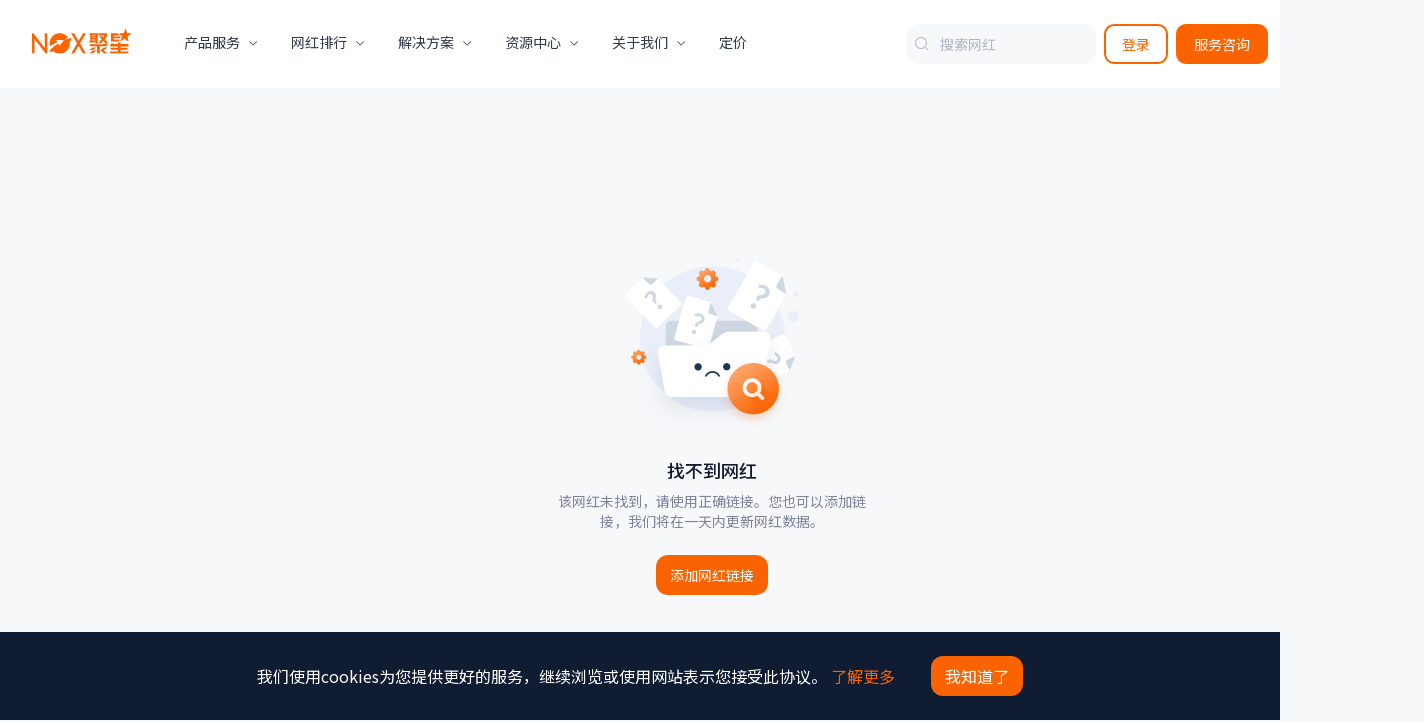

--- FILE ---
content_type: text/html; charset=utf-8
request_url: https://cn.noxinfluencer.com/instagram/channel/596070
body_size: 21514
content:
<!doctype html>
<html data-n-head-ssr>
  <head >
    <title> Instagram 网红频道详情数据与分析报告 - NoxInfluencer</title><meta  name="viewport" content="width=device-width, initial-scale=1, maximum-scale=1, minimum-scale=1, user-scalable=no"><meta   property="og:type" content="article"><meta   property="og:image" content="https://res-static.noxinfluencer.com/kol20/2026/01/public/img/logo-mini.482fd04ea9c7799ddcabdcab6df6ecfd.svg"><meta   name="description" content="的 Instagram最新网红数据分析报告，实时追踪和了解 Instagram 网红收入、网红报价以及每日最热帖子！"><meta   name="keywords" content="的 Instagram最新网红数据分析报告，实时追踪和了解 Instagram 网红收入、网红报价以及每日最热帖子！"><meta   property="og:title" content=" Instagram 网红频道详情数据与分析报告 - NoxInfluencer"><meta   property="og:description" content="的 Instagram最新网红数据分析报告，实时追踪和了解 Instagram 网红收入、网红报价以及每日最热帖子！"><link data-n-head="ssr"  rel="shortcut icon" type="image/x-icon" href="/favicon.ico"><link data-n-head="ssr" rel="dns-prefetch" href="https://res-static.noxinfluencer.com"><link data-n-head="ssr" rel="preconnect" href="https://res-static.noxinfluencer.com" crossorigin="anonymous"><script data-n-head="ssr" src="https://www.googletagmanager.com/gtag/js?id=G-PZTQQRP507" async defer></script><script data-n-head="ssr" src="https://www.googletagmanager.com/gtag/js?id=G-FT3SNE5KLZ" async defer></script><script data-n-head="ssr" src="https://accounts.google.com/gsi/client" async defer></script><link rel="preload" href="https://res-static.noxinfluencer.com/kol20/2026/01/public/runtime.138566f4425ae639d24a.js" as="script"><link rel="preload" href="https://res-static.noxinfluencer.com/kol20/2026/01/public/tinymce.743954479a2be08d2a1c.css" as="style"><link rel="preload" href="https://res-static.noxinfluencer.com/kol20/2026/01/public/tinymce.1fd7cda7b7b0e3709080.js" as="script"><link rel="preload" href="https://res-static.noxinfluencer.com/kol20/2026/01/public/element-ui.981398924a4648b24687.css" as="style"><link rel="preload" href="https://res-static.noxinfluencer.com/kol20/2026/01/public/element-ui.705ff50c6a426372d41a.js" as="script"><link rel="preload" href="https://res-static.noxinfluencer.com/kol20/2026/01/public/app.3fb36aab0ce15fca23f5.css" as="style"><link rel="preload" href="https://res-static.noxinfluencer.com/kol20/2026/01/public/app.9bd205bf5d538e8d5a78.js" as="script"><link rel="preload" href="https://res-static.noxinfluencer.com/kol20/2026/01/public/pages/_plat/channel/_channelId.f13c50c69bca487bd707.css" as="style"><link rel="preload" href="https://res-static.noxinfluencer.com/kol20/2026/01/public/pages/_plat/channel/_channelId.33d4d00d2cbfae5632f4.js" as="script"><link rel="preload" href="https://res-static.noxinfluencer.com/kol20/2026/01/public/commons-components/crm-detail-crm-list-crm-table-components/influencer-remark-components/influencer--9d8df6d0.5a393b14697282f56be4.js" as="script"><link rel="preload" href="https://res-static.noxinfluencer.com/kol20/2026/01/public/vendors-components/export-tiktok-shop-influencer-components/export-tiktok-video-components/profile-t-6cc928b2.3d5f09f953d1d7352a24.js" as="script"><link rel="preload" href="https://res-static.noxinfluencer.com/kol20/2026/01/public/components/channel-rank-mixin-components/channel-rank-rank-list-components/export-channel-rank-expor-33a3591a.98f9b553c6a1e17cab53.css" as="style"><link rel="preload" href="https://res-static.noxinfluencer.com/kol20/2026/01/public/components/channel-rank-mixin-components/channel-rank-rank-list-components/export-channel-rank-expor-33a3591a.76abab953ed86512415f.js" as="script"><link rel="preload" href="https://res-static.noxinfluencer.com/kol20/2026/01/public/components/common-create-labels.3c97394c10202e7c89f9.css" as="style"><link rel="preload" href="https://res-static.noxinfluencer.com/kol20/2026/01/public/components/common-create-labels.5d40cc4eb669acd04ec0.js" as="script"><link rel="preload" href="https://res-static.noxinfluencer.com/kol20/2026/01/public/components/logistics-tracking-create-drawer.26bd837fe2cc2266cb62.css" as="style"><link rel="preload" href="https://res-static.noxinfluencer.com/kol20/2026/01/public/components/logistics-tracking-create-drawer.b065cc22ba6cbc33144c.js" as="script"><link rel="preload" href="https://res-static.noxinfluencer.com/kol20/2026/01/public/components/payment-airwallex-dialog.26b580442222c3318485.css" as="style"><link rel="preload" href="https://res-static.noxinfluencer.com/kol20/2026/01/public/components/payment-airwallex-dialog.8e2cb6bc3ca5bd802bca.js" as="script"><link rel="preload" href="https://res-static.noxinfluencer.com/kol20/2026/01/public/components/campaign-manage-cooperation-tab-components/common-global-tools-components/common-global-t-c2fc94d5.f8e42003249ad9ba9201.css" as="style"><link rel="preload" href="https://res-static.noxinfluencer.com/kol20/2026/01/public/components/campaign-manage-cooperation-tab-components/common-global-tools-components/common-global-t-c2fc94d5.2d07f5a91d5d35b19544.js" as="script"><link rel="preload" href="https://res-static.noxinfluencer.com/kol20/2026/01/public/components/campaign-manage-cooperation-tab-components/common-global-tools-components/common-global-t-03a80386.df5b9fcb46c58f42b041.css" as="style"><link rel="preload" href="https://res-static.noxinfluencer.com/kol20/2026/01/public/components/campaign-manage-cooperation-tab-components/common-global-tools-components/common-global-t-03a80386.467d23f0c9c584aab23d.js" as="script"><link rel="preload" href="https://res-static.noxinfluencer.com/kol20/2026/01/public/components/common-global-tools-tool-components-kol-collect.37db2204529a0b90f3c5.css" as="style"><link rel="preload" href="https://res-static.noxinfluencer.com/kol20/2026/01/public/components/common-global-tools-tool-components-kol-collect.bc1a5b7c530f77dc6f1c.js" as="script"><link rel="preload" href="https://res-static.noxinfluencer.com/kol20/2026/01/public/components/common-global-tools-tool-components-email-project.fda809a4eb0f28343488.css" as="style"><link rel="preload" href="https://res-static.noxinfluencer.com/kol20/2026/01/public/components/common-global-tools-tool-components-email-project.bd04494ce500914a97ac.js" as="script"><link rel="preload" href="https://res-static.noxinfluencer.com/kol20/2026/01/public/components/common-global-tools-components/common-global-tools-index-components/crm-detail-crm-list-c-46785cf0.c50d75dba3c18f924eb7.css" as="style"><link rel="preload" href="https://res-static.noxinfluencer.com/kol20/2026/01/public/components/common-global-tools-components/common-global-tools-index-components/crm-detail-crm-list-c-46785cf0.f2277e6757b92420a054.js" as="script"><link rel="preload" href="https://res-static.noxinfluencer.com/kol20/2026/01/public/components/influencer-remark-cooperation-contact.62256ac77c60ca826ec0.css" as="style"><link rel="preload" href="https://res-static.noxinfluencer.com/kol20/2026/01/public/components/influencer-remark-cooperation-contact.6306ee67b8b41d876caf.js" as="script"><link rel="preload" href="https://res-static.noxinfluencer.com/kol20/2026/01/public/components/influencer-remark-cooperation.461fe065b13a97d51632.css" as="style"><link rel="preload" href="https://res-static.noxinfluencer.com/kol20/2026/01/public/components/influencer-remark-cooperation.fa797b59f6ca4f78e615.js" as="script"><link rel="preload" href="https://res-static.noxinfluencer.com/kol20/2026/01/public/components/crm-detail-crm-list-crm-table-components/influencer-remark-components/influencer-remark-d-455fb895.f7db67691f64fe28fd67.css" as="style"><link rel="preload" href="https://res-static.noxinfluencer.com/kol20/2026/01/public/components/crm-detail-crm-list-crm-table-components/influencer-remark-components/influencer-remark-d-455fb895.5710ee8a314e4bdb11ac.js" as="script"><link rel="preload" href="https://res-static.noxinfluencer.com/kol20/2026/01/public/components/crm-detail-crm-list-crm-table-components/influencer-remark-components/influencer-remark-r-22047012.c8e85f82f2f11446af86.css" as="style"><link rel="preload" href="https://res-static.noxinfluencer.com/kol20/2026/01/public/components/crm-detail-crm-list-crm-table-components/influencer-remark-components/influencer-remark-r-22047012.975ffd49e744fd7c8343.js" as="script"><link rel="preload" href="https://res-static.noxinfluencer.com/kol20/2026/01/public/components/crm-detail-crm-list-crm-table-components/influencer-remark-v2-components/influencer-remar-658f9ddf.1982ae2ec0a67c7f10f8.css" as="style"><link rel="preload" href="https://res-static.noxinfluencer.com/kol20/2026/01/public/components/crm-detail-crm-list-crm-table-components/influencer-remark-v2-components/influencer-remar-658f9ddf.d68822a64451f921f2f3.js" as="script"><link rel="preload" href="https://res-static.noxinfluencer.com/kol20/2026/01/public/components/crm-detail-crm-list-crm-table-components/influencer-remark-v2-components/influencer-remar-5707d6c6.8281407aa1f283e270e7.css" as="style"><link rel="preload" href="https://res-static.noxinfluencer.com/kol20/2026/01/public/components/crm-detail-crm-list-crm-table-components/influencer-remark-v2-components/influencer-remar-5707d6c6.991086166dfe109d9d5c.js" as="script"><link rel="preload" href="https://res-static.noxinfluencer.com/kol20/2026/01/public/components/influencer-remark-detail-component.13c3d599678166c61a27.css" as="style"><link rel="preload" href="https://res-static.noxinfluencer.com/kol20/2026/01/public/components/influencer-remark-detail-component.cba65ce17e0ab58c1a7d.js" as="script"><link rel="preload" href="https://res-static.noxinfluencer.com/kol20/2026/01/public/components/crm-detail-crm-list-crm-table-components/influencer-remark-v2-components/influencer-remar-5ee2e74d.59d8d089bf69b823cd8f.css" as="style"><link rel="preload" href="https://res-static.noxinfluencer.com/kol20/2026/01/public/components/crm-detail-crm-list-crm-table-components/influencer-remark-v2-components/influencer-remar-5ee2e74d.580a975e1df313a272f0.js" as="script"><link rel="preload" href="https://res-static.noxinfluencer.com/kol20/2026/01/public/components/influencer-remark-v2-detail-component.e1c355ce899846fb2c63.css" as="style"><link rel="preload" href="https://res-static.noxinfluencer.com/kol20/2026/01/public/components/influencer-remark-v2-detail-component.16336da57363b12330ad.js" as="script"><link rel="preload" href="https://res-static.noxinfluencer.com/kol20/2026/01/public/components/crm-detail-crm-list-crm-table-components/influencer-remark-v2-components/profile-common-b-7e310174.6b4a8d46b061f596499b.css" as="style"><link rel="preload" href="https://res-static.noxinfluencer.com/kol20/2026/01/public/components/crm-detail-crm-list-crm-table-components/influencer-remark-v2-components/profile-common-b-7e310174.3d5a38291ff0ef6b007d.js" as="script"><link rel="preload" href="https://res-static.noxinfluencer.com/kol20/2026/01/public/components/dispute-cooperation-popover.185908aad8862cb26d9a.css" as="style"><link rel="preload" href="https://res-static.noxinfluencer.com/kol20/2026/01/public/components/dispute-cooperation-popover.35cbaab96262c15245c5.js" as="script"><link rel="preload" href="https://res-static.noxinfluencer.com/kol20/2026/01/public/components/brand-a-i-tab-component-assets-components/brand-a-i-table-component-influencer-table-comp-3dedde74.ead83e8ec52c19be0cf5.css" as="style"><link rel="preload" href="https://res-static.noxinfluencer.com/kol20/2026/01/public/components/brand-a-i-tab-component-assets-components/brand-a-i-table-component-influencer-table-comp-3dedde74.6f58293ac059c662ba17.js" as="script"><link rel="preload" href="https://res-static.noxinfluencer.com/kol20/2026/01/public/components/brand-a-i-tab-component-assets-components/brand-a-i-table-component-influencer-table-comp-bbe63a82.e1303dd485aad8df2884.css" as="style"><link rel="preload" href="https://res-static.noxinfluencer.com/kol20/2026/01/public/components/brand-a-i-tab-component-assets-components/brand-a-i-table-component-influencer-table-comp-bbe63a82.4bb0f3af8730b7d6f0ff.js" as="script"><link rel="preload" href="https://res-static.noxinfluencer.com/kol20/2026/01/public/components/profile-common-demo-instagram.8f3ea5595a74a89cdfbf.js" as="script"><link rel="preload" href="https://res-static.noxinfluencer.com/kol20/2026/01/public/components/profile-common-demo-youtube.d0a6943ca1ce0fb0e570.js" as="script"><link rel="preload" href="https://res-static.noxinfluencer.com/kol20/2026/01/public/components/brand-a-i-tab-component-assets-components/brand-a-i-table-component-influencer-table-comp-f583e1ab.39ff43b3070aca2972de.css" as="style"><link rel="preload" href="https://res-static.noxinfluencer.com/kol20/2026/01/public/components/brand-a-i-tab-component-assets-components/brand-a-i-table-component-influencer-table-comp-f583e1ab.d27d930eb333f15f4470.js" as="script"><link rel="preload" href="https://res-static.noxinfluencer.com/kol20/2026/01/public/components/profile-common-media-instagram-media-list-components/profile-common-media-tiktok-video-li-739decc0.79cd1283b9eff73e4ccf.css" as="style"><link rel="preload" href="https://res-static.noxinfluencer.com/kol20/2026/01/public/components/profile-common-media-instagram-media-list-components/profile-common-media-tiktok-video-li-739decc0.9711e8d1b5a12c810d9e.js" as="script"><link rel="preload" href="https://res-static.noxinfluencer.com/kol20/2026/01/public/components/profile-overview-tab-basic-card-youtube-avg-views-card.b425553387b1804b60d2.css" as="style"><link rel="preload" href="https://res-static.noxinfluencer.com/kol20/2026/01/public/components/profile-overview-tab-basic-card-youtube-avg-views-card.2bdf8443791db26bdd93.js" as="script"><link rel="preload" href="https://res-static.noxinfluencer.com/kol20/2026/01/public/components/profile-audience-components/profile-audience-tab-components/search-result-components-deta-b0b23cb8.71217e402720ae347caf.css" as="style"><link rel="preload" href="https://res-static.noxinfluencer.com/kol20/2026/01/public/components/profile-audience-components/profile-audience-tab-components/search-result-components-deta-b0b23cb8.b64f3566e57ae0b5c6f8.js" as="script"><link rel="preload" href="https://res-static.noxinfluencer.com/kol20/2026/01/public/components/profile-overview-components/profile-overview-tab-components/profile-overview-tab-basic-ca-37b9551f.5219c7b6913fe01cb0b2.css" as="style"><link rel="preload" href="https://res-static.noxinfluencer.com/kol20/2026/01/public/components/profile-overview-components/profile-overview-tab-components/profile-overview-tab-basic-ca-37b9551f.cee7463493565fe46686.js" as="script"><link rel="preload" href="https://res-static.noxinfluencer.com/kol20/2026/01/public/components/echarts-tiktok-shop-video-live-trend-components/profile-tiktok-shop-components/profile-ti-b3688807.a316783376afba9cc600.css" as="style"><link rel="preload" href="https://res-static.noxinfluencer.com/kol20/2026/01/public/components/echarts-tiktok-shop-video-live-trend-components/profile-tiktok-shop-components/profile-ti-b3688807.a786c7408790dbe5c275.js" as="script"><link rel="preload" href="https://res-static.noxinfluencer.com/kol20/2026/01/public/components/profile-overview-components/profile-overview-tab-components/profile-overview-tab-basic-ca-13c9006c.426991d69377905e0105.css" as="style"><link rel="preload" href="https://res-static.noxinfluencer.com/kol20/2026/01/public/components/profile-overview-components/profile-overview-tab-components/profile-overview-tab-basic-ca-13c9006c.a9c522d9b6c27c23a007.js" as="script"><link rel="preload" href="https://res-static.noxinfluencer.com/kol20/2026/01/public/components/profile-overview-tab-basic-card-youtube-list.ec8544a6dc30113ba186.css" as="style"><link rel="preload" href="https://res-static.noxinfluencer.com/kol20/2026/01/public/components/profile-overview-tab-basic-card-youtube-list.7ca3a3d097bb07b2c15e.js" as="script"><link rel="preload" href="https://res-static.noxinfluencer.com/kol20/2026/01/public/components/profile-common-impression-instagram.2521db52b5275bb9dbcc.css" as="style"><link rel="preload" href="https://res-static.noxinfluencer.com/kol20/2026/01/public/components/profile-common-impression-instagram.17c183946a02da69774c.js" as="script"><link rel="preload" href="https://res-static.noxinfluencer.com/kol20/2026/01/public/components/profile-common-media-tiktok-video-list-components/profile-content-tab-pages/_plat/channel-f52d8208.09b52b9a89e1e2f6a713.css" as="style"><link rel="preload" href="https://res-static.noxinfluencer.com/kol20/2026/01/public/components/profile-common-media-tiktok-video-list-components/profile-content-tab-pages/_plat/channel-f52d8208.2a8f8941c2df9ef21cd6.js" as="script"><link rel="preload" href="https://res-static.noxinfluencer.com/kol20/2026/01/public/components/profile-common-media-instagram-media-list-components/profile-content-tab-pages/_plat/chan-35cfba48.9593168185d70c5079ca.css" as="style"><link rel="preload" href="https://res-static.noxinfluencer.com/kol20/2026/01/public/components/profile-common-media-instagram-media-list-components/profile-content-tab-pages/_plat/chan-35cfba48.11c03725249371a865db.js" as="script"><link rel="preload" href="https://res-static.noxinfluencer.com/kol20/2026/01/public/components/profile-common-media-youtube-video-list-components/profile-content-tab-pages/_plat/channe-b0aac2ba.0903b98e7df189577ec1.css" as="style"><link rel="preload" href="https://res-static.noxinfluencer.com/kol20/2026/01/public/components/profile-common-media-youtube-video-list-components/profile-content-tab-pages/_plat/channe-b0aac2ba.be2e14682a068143d8a9.js" as="script"><link rel="preload" href="https://res-static.noxinfluencer.com/kol20/2026/01/public/components/profile-common-basic-pages/_plat/channel/_channelId.1c2c34ddc6feb8776336.css" as="style"><link rel="preload" href="https://res-static.noxinfluencer.com/kol20/2026/01/public/components/profile-common-basic-pages/_plat/channel/_channelId.6e6a1a40ce9f3d582f41.js" as="script"><link rel="preload" href="https://res-static.noxinfluencer.com/kol20/2026/01/public/components/profile-tiktok-shop-tab-pages/_plat/channel/_channelId.5b09378341647b16a6a4.css" as="style"><link rel="preload" href="https://res-static.noxinfluencer.com/kol20/2026/01/public/components/profile-tiktok-shop-tab-pages/_plat/channel/_channelId.3744d15d252d27fd4860.js" as="script"><link rel="preload" href="https://res-static.noxinfluencer.com/kol20/2026/01/public/components/profile-content-tab-pages/_plat/channel/_channelId.3f70101fd48bd3db5214.css" as="style"><link rel="preload" href="https://res-static.noxinfluencer.com/kol20/2026/01/public/components/profile-content-tab-pages/_plat/channel/_channelId.28a7b762357690c67b1f.js" as="script"><link rel="preload" href="https://res-static.noxinfluencer.com/kol20/2026/01/public/components/profile-audience-tab-pages/_plat/channel/_channelId.0ea036603593f9efee12.css" as="style"><link rel="preload" href="https://res-static.noxinfluencer.com/kol20/2026/01/public/components/profile-audience-tab-pages/_plat/channel/_channelId.24436963c6a59123cd57.js" as="script"><link rel="preload" href="https://res-static.noxinfluencer.com/kol20/2026/01/public/components/profile-overview-tab-pages/_plat/channel/_channelId.5e1252d54755a66f8f84.css" as="style"><link rel="preload" href="https://res-static.noxinfluencer.com/kol20/2026/01/public/components/profile-overview-tab-pages/_plat/channel/_channelId.5f4ed058a0bbbb1ceec2.js" as="script"><link rel="preload" href="https://res-static.noxinfluencer.com/kol20/2026/01/public/components/profile-brand-tab-pages/_plat/channel/_channelId.608b31715efa6b1b61f5.css" as="style"><link rel="preload" href="https://res-static.noxinfluencer.com/kol20/2026/01/public/components/profile-brand-tab-pages/_plat/channel/_channelId.a5f8afa0dafa2084bcab.js" as="script"><link rel="preload" href="https://res-static.noxinfluencer.com/kol20/2026/01/public/components/profile-overview-pages/_plat/channel/_channelId.8d4ecd550bd55b63c2b8.js" as="script"><link rel="stylesheet" href="https://res-static.noxinfluencer.com/kol20/2026/01/public/tinymce.743954479a2be08d2a1c.css"><link rel="stylesheet" href="https://res-static.noxinfluencer.com/kol20/2026/01/public/element-ui.981398924a4648b24687.css"><link rel="stylesheet" href="https://res-static.noxinfluencer.com/kol20/2026/01/public/app.3fb36aab0ce15fca23f5.css"><link rel="stylesheet" href="https://res-static.noxinfluencer.com/kol20/2026/01/public/pages/_plat/channel/_channelId.f13c50c69bca487bd707.css"><link rel="stylesheet" href="https://res-static.noxinfluencer.com/kol20/2026/01/public/components/channel-rank-mixin-components/channel-rank-rank-list-components/export-channel-rank-expor-33a3591a.98f9b553c6a1e17cab53.css"><link rel="stylesheet" href="https://res-static.noxinfluencer.com/kol20/2026/01/public/components/common-create-labels.3c97394c10202e7c89f9.css"><link rel="stylesheet" href="https://res-static.noxinfluencer.com/kol20/2026/01/public/components/logistics-tracking-create-drawer.26bd837fe2cc2266cb62.css"><link rel="stylesheet" href="https://res-static.noxinfluencer.com/kol20/2026/01/public/components/payment-airwallex-dialog.26b580442222c3318485.css"><link rel="stylesheet" href="https://res-static.noxinfluencer.com/kol20/2026/01/public/components/campaign-manage-cooperation-tab-components/common-global-tools-components/common-global-t-c2fc94d5.f8e42003249ad9ba9201.css"><link rel="stylesheet" href="https://res-static.noxinfluencer.com/kol20/2026/01/public/components/campaign-manage-cooperation-tab-components/common-global-tools-components/common-global-t-03a80386.df5b9fcb46c58f42b041.css"><link rel="stylesheet" href="https://res-static.noxinfluencer.com/kol20/2026/01/public/components/common-global-tools-tool-components-kol-collect.37db2204529a0b90f3c5.css"><link rel="stylesheet" href="https://res-static.noxinfluencer.com/kol20/2026/01/public/components/common-global-tools-tool-components-email-project.fda809a4eb0f28343488.css"><link rel="stylesheet" href="https://res-static.noxinfluencer.com/kol20/2026/01/public/components/common-global-tools-components/common-global-tools-index-components/crm-detail-crm-list-c-46785cf0.c50d75dba3c18f924eb7.css"><link rel="stylesheet" href="https://res-static.noxinfluencer.com/kol20/2026/01/public/components/influencer-remark-cooperation-contact.62256ac77c60ca826ec0.css"><link rel="stylesheet" href="https://res-static.noxinfluencer.com/kol20/2026/01/public/components/influencer-remark-cooperation.461fe065b13a97d51632.css"><link rel="stylesheet" href="https://res-static.noxinfluencer.com/kol20/2026/01/public/components/crm-detail-crm-list-crm-table-components/influencer-remark-components/influencer-remark-d-455fb895.f7db67691f64fe28fd67.css"><link rel="stylesheet" href="https://res-static.noxinfluencer.com/kol20/2026/01/public/components/crm-detail-crm-list-crm-table-components/influencer-remark-components/influencer-remark-r-22047012.c8e85f82f2f11446af86.css"><link rel="stylesheet" href="https://res-static.noxinfluencer.com/kol20/2026/01/public/components/crm-detail-crm-list-crm-table-components/influencer-remark-v2-components/influencer-remar-658f9ddf.1982ae2ec0a67c7f10f8.css"><link rel="stylesheet" href="https://res-static.noxinfluencer.com/kol20/2026/01/public/components/crm-detail-crm-list-crm-table-components/influencer-remark-v2-components/influencer-remar-5707d6c6.8281407aa1f283e270e7.css"><link rel="stylesheet" href="https://res-static.noxinfluencer.com/kol20/2026/01/public/components/influencer-remark-detail-component.13c3d599678166c61a27.css"><link rel="stylesheet" href="https://res-static.noxinfluencer.com/kol20/2026/01/public/components/crm-detail-crm-list-crm-table-components/influencer-remark-v2-components/influencer-remar-5ee2e74d.59d8d089bf69b823cd8f.css"><link rel="stylesheet" href="https://res-static.noxinfluencer.com/kol20/2026/01/public/components/influencer-remark-v2-detail-component.e1c355ce899846fb2c63.css"><link rel="stylesheet" href="https://res-static.noxinfluencer.com/kol20/2026/01/public/components/crm-detail-crm-list-crm-table-components/influencer-remark-v2-components/profile-common-b-7e310174.6b4a8d46b061f596499b.css"><link rel="stylesheet" href="https://res-static.noxinfluencer.com/kol20/2026/01/public/components/dispute-cooperation-popover.185908aad8862cb26d9a.css"><link rel="stylesheet" href="https://res-static.noxinfluencer.com/kol20/2026/01/public/components/brand-a-i-tab-component-assets-components/brand-a-i-table-component-influencer-table-comp-3dedde74.ead83e8ec52c19be0cf5.css"><link rel="stylesheet" href="https://res-static.noxinfluencer.com/kol20/2026/01/public/components/brand-a-i-tab-component-assets-components/brand-a-i-table-component-influencer-table-comp-bbe63a82.e1303dd485aad8df2884.css"><link rel="stylesheet" href="https://res-static.noxinfluencer.com/kol20/2026/01/public/components/brand-a-i-tab-component-assets-components/brand-a-i-table-component-influencer-table-comp-f583e1ab.39ff43b3070aca2972de.css"><link rel="stylesheet" href="https://res-static.noxinfluencer.com/kol20/2026/01/public/components/profile-common-media-instagram-media-list-components/profile-common-media-tiktok-video-li-739decc0.79cd1283b9eff73e4ccf.css"><link rel="stylesheet" href="https://res-static.noxinfluencer.com/kol20/2026/01/public/components/profile-overview-tab-basic-card-youtube-avg-views-card.b425553387b1804b60d2.css"><link rel="stylesheet" href="https://res-static.noxinfluencer.com/kol20/2026/01/public/components/profile-audience-components/profile-audience-tab-components/search-result-components-deta-b0b23cb8.71217e402720ae347caf.css"><link rel="stylesheet" href="https://res-static.noxinfluencer.com/kol20/2026/01/public/components/profile-overview-components/profile-overview-tab-components/profile-overview-tab-basic-ca-37b9551f.5219c7b6913fe01cb0b2.css"><link rel="stylesheet" href="https://res-static.noxinfluencer.com/kol20/2026/01/public/components/echarts-tiktok-shop-video-live-trend-components/profile-tiktok-shop-components/profile-ti-b3688807.a316783376afba9cc600.css"><link rel="stylesheet" href="https://res-static.noxinfluencer.com/kol20/2026/01/public/components/profile-overview-components/profile-overview-tab-components/profile-overview-tab-basic-ca-13c9006c.426991d69377905e0105.css"><link rel="stylesheet" href="https://res-static.noxinfluencer.com/kol20/2026/01/public/components/profile-overview-tab-basic-card-youtube-list.ec8544a6dc30113ba186.css"><link rel="stylesheet" href="https://res-static.noxinfluencer.com/kol20/2026/01/public/components/profile-common-impression-instagram.2521db52b5275bb9dbcc.css"><link rel="stylesheet" href="https://res-static.noxinfluencer.com/kol20/2026/01/public/components/profile-common-media-tiktok-video-list-components/profile-content-tab-pages/_plat/channel-f52d8208.09b52b9a89e1e2f6a713.css"><link rel="stylesheet" href="https://res-static.noxinfluencer.com/kol20/2026/01/public/components/profile-common-media-instagram-media-list-components/profile-content-tab-pages/_plat/chan-35cfba48.9593168185d70c5079ca.css"><link rel="stylesheet" href="https://res-static.noxinfluencer.com/kol20/2026/01/public/components/profile-common-media-youtube-video-list-components/profile-content-tab-pages/_plat/channe-b0aac2ba.0903b98e7df189577ec1.css"><link rel="stylesheet" href="https://res-static.noxinfluencer.com/kol20/2026/01/public/components/profile-common-basic-pages/_plat/channel/_channelId.1c2c34ddc6feb8776336.css"><link rel="stylesheet" href="https://res-static.noxinfluencer.com/kol20/2026/01/public/components/profile-tiktok-shop-tab-pages/_plat/channel/_channelId.5b09378341647b16a6a4.css"><link rel="stylesheet" href="https://res-static.noxinfluencer.com/kol20/2026/01/public/components/profile-content-tab-pages/_plat/channel/_channelId.3f70101fd48bd3db5214.css"><link rel="stylesheet" href="https://res-static.noxinfluencer.com/kol20/2026/01/public/components/profile-audience-tab-pages/_plat/channel/_channelId.0ea036603593f9efee12.css"><link rel="stylesheet" href="https://res-static.noxinfluencer.com/kol20/2026/01/public/components/profile-overview-tab-pages/_plat/channel/_channelId.5e1252d54755a66f8f84.css"><link rel="stylesheet" href="https://res-static.noxinfluencer.com/kol20/2026/01/public/components/profile-brand-tab-pages/_plat/channel/_channelId.608b31715efa6b1b61f5.css">
  </head>
  <body class="lang-zh" data-n-head="%7B%22class%22:%7B%22ssr%22:%22lang-zh%22%7D%7D">
    <div data-server-rendered="true" id="__nuxt"><!----><div id="__layout"><div><section class="el-container"><aside class="el-aside aside" style="width:0px;" data-v-5de67f40><a href="/" class="logo" data-v-5de67f40><img src="https://res-static.noxinfluencer.com/kol20/2026/01/public/img/main-logo-cn.3368aa603064dfcf25d502f89d197666.svg" data-v-5de67f40></a> <ul role="menubar" class="kol-scrollbar el-menu" style="background-color:;" data-v-5de67f40><div class="kol-scrollbar-inner" data-v-5de67f40></div></ul> <div class="menu-footer" data-v-5de67f40><span class="kolicon kol-icon-unfold rotate" data-v-5de67f40></span></div></aside> <section class="el-container" data-v-02dc69b9><div class="landing-header-wrap" data-v-02dc69b9><div class="landing-header-skeleton"></div> <div class="landing-header-content"><div class="header-section"><div class="constant-wrap"><ul class="nav-wrap"><a href="/" class="nav-item logo"><div class="el-image"><div class="el-image__placeholder"></div><!----></div></a> <li class="nav-item child"><span>产品服务</span> <div class="nav-expended production-service-expended"><div class="nav-expended-content"><div class="link-column-content"><a href="/brand-marketing" class="link-colorful-content colorful-green"><div class="colorful-icon"><div class="el-image"><div class="el-image__placeholder"></div><!----></div></div> <div class="colorful-info"><span class="title">
                        海外网红营销云
                      </span> <span class="desc">
                        全球领先的海外网红营销SaaS产品
                      </span></div></a></div> <div class="link-column-content"><a href="/api-service" class="link-colorful-content colorful-blue"><div class="colorful-icon"><div class="el-image"><div class="el-image__placeholder"></div><!----></div></div> <div class="colorful-info"><span class="title">
                        定制化API数据服务
                      </span> <span class="desc">
                        用全面的社交媒体网红数据驱动品牌业务增长
                      </span></div></a></div> <div class="link-column-content"><a href="/contact" target="_blank" class="link-colorful-content colorful-red"><div class="colorful-icon"><div class="el-image"><div class="el-image__placeholder"></div><!----></div></div> <div class="colorful-info"><span class="title">
                        营销专家服务
                      </span> <span class="desc">
                        营销专家团队全流程支持品牌出海营销
                      </span></div></a></div></div> <div class="nav-expended-sub-content"><span class="sub-title">
                  营销工具
                </span> <div class="sub-list-wrap"><ul class="sub-list"><a href="/youtube/channel-calculator" class="sub-item">
                      网红价值评估
                    </a> <a href="/youtube/channel-compare" class="sub-item">
                      网红频道对比
                    </a></ul> <ul class="sub-list"><a href="/youtube/realtime-subs-count" class="sub-item">
                      网红粉丝扩展分析
                    </a> <a href="/marketing-calculator" class="sub-item">
                      网红营销效果计算器
                    </a></ul> <ul class="sub-list"><a href="/trend/keywords/YouTube" class="sub-item">
                      YouTube关键词工具
                    </a> <a href="/youtube/video-title" class="sub-item">
                      YouTube视频标题分析
                    </a></ul> <ul class="sub-list"><a href="/youtube/thumbnails-gallery" class="sub-item">
                      YouTube视频缩略图下载
                    </a> <a href="/trend" class="sub-item">
                      YouTube热门趋势分析
                    </a></ul> <ul class="sub-list"><a href="https://chromewebstore.google.com/detail/nox-tiktok-shop-dm-automa/aijgekncmmppnmepblbiogenepndpfof?hl=zh-CN&utm_source=ext_sidebar" target="_blank" class="sub-item">
                      TT Shop邀约插件
                    </a></ul></div></div></div></li> <li class="nav-item child"><span>
              网红排行
            </span> <div class="nav-expended"><div class="nav-expended-content kol-list-wrap"><ul class="kol-list"><li class="kol-item-title"><div class="el-image kol-plat-icon"><div class="el-image__placeholder"></div><!----></div> <span class="list-title">
                      网红榜单
                    </span></li> <a href="/youtube-channel-rank/top-100-all-all-youtuber-sorted-by-subs-weekly" class="kol-item">
                    TOP100 YouTube网红排行榜
                  </a> <a href="/youtube-channel-rank/top-100-all-all-youtuber-sorted-by-growth-weekly" class="kol-item">
                    YouTube网红增长排行榜
                  </a></ul> <ul class="kol-list"><li class="kol-item-title"><div class="el-image kol-plat-icon"><div class="el-image__placeholder"></div><!----></div> <span class="list-title">
                      网红榜单
                    </span></li> <a href="/tiktok-channel-rank/top-100-all-all-sorted-by-followers-weekly" class="kol-item">
                    TOP100 TikTok网红排行榜
                  </a> <a href="/tiktok-channel-rank/top-100-all-all-sorted-by-engagementrate-weekly" class="kol-item">
                    TikTok美国网红排行榜
                  </a></ul> <ul class="kol-list"><li class="kol-item-title"><div class="el-image kol-plat-icon"><div class="el-image__placeholder"></div><!----></div> <span class="list-title">
                      网红榜单
                    </span></li> <a href="/instagram-channel-rank/top-100-all-all-sorted-by-followers-weekly" class="kol-item">
                    TOP100 Instagram网红排行榜
                  </a> <a href="/instagram-channel-rank/top-100-all-all-sorted-by-engagementrate-weekly" class="kol-item">
                    Instagram美国网红排行榜
                  </a></ul> <ul class="kol-list"><li class="kol-item-title"><div class="el-image kol-plat-icon"><div class="el-image__placeholder"></div><!----></div> <span class="list-title">
                      网红榜单
                    </span></li> <a href="/twitch-channel-rank/top-100-all-all-sorted-by-followers-weekly" class="kol-item">
                    TOP100 Twitch网红排行榜
                  </a> <a href="/twitch-channel-rank/top-100-all-Fortnite-sorted-by-followers-weekly" class="kol-item">
                    Twitch网红类别排行榜
                  </a></ul> <ul class="kol-list"><li class="kol-item-title"><div class="el-image kol-plat-icon"><div class="el-image__placeholder"></div><!----></div> <span class="list-title">
                      TT带货热榜
                    </span></li> <a href="/tiktok/channel/shop-rank/all-US-day-salesCount" class="kol-item">
                    TTS 带货网红排行榜
                  </a> <a href="/tiktok/product/rank/all-US-day-salesCount" class="kol-item">
                    TikTok店铺热卖产品
                  </a> <a href="/tiktok/shop/rank/all-US-day-salesCount" class="kol-item">
                    TikTok店铺排行榜
                  </a></ul></div></div></li> <li class="nav-item child"><span>
              解决方案
            </span> <div class="nav-expended solution-expended"><div class="nav-expended-content"><div class="link-column-content"><a href="/solutions/finance" class="link-colorful-content colorful-red"><div class="colorful-icon"><div class="el-image"><div class="el-image__placeholder"></div><!----></div></div> <div class="colorful-info"><span class="title">
                        金融行业解决方案
                      </span> <span class="desc">
                        金融行业的全球化跨境出海解决方案
                      </span></div></a> <a href="/case/stock-trade" class="link-sub-page">
                    成功案例
                  </a></div> <div class="link-column-content"><a href="/solutions/3c" class="link-colorful-content colorful-blue"><div class="colorful-icon"><div class="el-image"><div class="el-image__placeholder"></div><!----></div></div> <div class="colorful-info"><span class="title">
                        3C行业解决方案
                      </span> <span class="desc">
                        Nox聚星网红营销模式，低成本规模化起量
                      </span></div></a> <a href="/case/portable-power" class="link-sub-page">
                    成功案例
                  </a></div> <div class="link-column-content"><a href="/solutions/electronic" class="link-colorful-content colorful-green"><div class="colorful-icon"><div class="el-image"><div class="el-image__placeholder"></div><!----></div></div> <div class="colorful-info"><span class="title">
                        消费电子解决方案
                      </span> <span class="desc">
                        消费电子跨境出海解决方案，助您赢战海外
                      </span></div></a> <a href="/case/e-cigarette" class="link-sub-page">
                    成功案例
                  </a></div> <div class="link-column-content"><a href="/solutions/game" class="link-colorful-content colorful-yellow"><div class="colorful-icon"><div class="el-image"><div class="el-image__placeholder"></div><!----></div></div> <div class="colorful-info"><span class="title">
                        游戏行业解决方案
                      </span> <span class="desc">
                        游戏出海全套解决方案，助您高效出海
                      </span></div></a> <a href="/case/casual-game" class="link-sub-page">
                    成功案例
                  </a></div></div></div></li> <li class="nav-item child"><span>
              资源中心
            </span> <div class="nav-expended resource-expended"><div class="nav-expended-content"><div class="link-column-content"><a href="/blog" class="link-colorful-content colorful-red"><div class="colorful-icon"><div class="el-image"><div class="el-image__placeholder"></div><!----></div></div> <div class="colorful-info"><span class="title">
                        海外网红营销博客
                      </span> <span class="desc">
                        最专业的海外网红营销知识沉淀和方法论分享
                      </span></div></a></div> <div class="link-column-content"><a href="/report" class="link-colorful-content colorful-blue"><div class="colorful-icon"><div class="el-image"><div class="el-image__placeholder"></div><!----></div></div> <div class="colorful-info"><span class="title">
                        海外网红营销报告
                      </span> <span class="desc">
                        海外网红营销数据全面洞察与分析
                      </span></div></a></div> <div class="link-column-content"><a href="/help" class="link-colorful-content colorful-green"><div class="colorful-icon"><div class="el-image"><div class="el-image__placeholder"></div><!----></div></div> <div class="colorful-info"><span class="title">
                        帮助中心
                      </span> <span class="desc">
                        Nox聚星操作手册、常见问题、更新公告
                      </span></div></a></div></div></div></li> <li class="nav-item child"><span>
              关于我们
            </span> <div class="nav-expended about-us-expended"><div class="nav-expended-content"><div class="link-column-content"><a href="/about-us" class="link-colorful-content colorful-red"><div class="colorful-icon"><div class="el-image"><div class="el-image__placeholder"></div><!----></div></div> <div class="colorful-info"><span class="title">
                        了解Nox聚星
                      </span> <span class="desc">
                        了解Nox聚星的产品故事
                      </span></div></a></div> <div class="link-column-content"><a href="/cooperation" class="link-colorful-content colorful-blue"><div class="colorful-icon"><div class="el-image"><div class="el-image__placeholder"></div><!----></div></div> <div class="colorful-info"><span class="title">
                        合作伙伴
                      </span> <span class="desc">
                        携手Nox聚星共同增长
                      </span></div></a></div> <!----></div> <div class="nav-expended-connect-us"><span class="connect-us-title">
                  联系我们
                </span> <a href="https://twitter.com/NoxInfluencer" target="_blank" class="connect-us-icon-wrap"><div class="el-image connect-us-icon"><div class="el-image__placeholder"></div><!----></div></a> <a href="https://www.facebook.com/NoxInfluencer" target="_blank" class="connect-us-icon-wrap"><div class="el-image connect-us-icon"><div class="el-image__placeholder"></div><!----></div></a> <a href="https://www.instagram.com/noxinfluencer/" target="_blank" class="connect-us-icon-wrap"><div class="el-image connect-us-icon"><div class="el-image__placeholder"></div><!----></div></a> <a href="https://www.youtube.com/@noxinfluencer6963" target="_blank" class="connect-us-icon-wrap"><div class="el-image connect-us-icon"><div class="el-image__placeholder"></div><!----></div></a> <a href="/contact" target="_blank" class="connect-us-button">
                  服务咨询
                </a></div></div></li> <a href="/product/pricing" class="nav-item"><span>
              定价
            </span></a></ul> <div class="enter-wrap"><div class="wrap suggest-search" data-v-04a5be38><div aria-haspopup="listbox" role="combobox" aria-owns="el-autocomplete-4961" class="el-autocomplete" data-v-04a5be38><div class="el-input el-input--prefix el-input--suffix"><!----><input type="text" autocomplete="off" valueKey="value" placeholder="搜索网红" fetchSuggestions="function () { [native code] }" triggerOnFocus="true" debounce="300" placement="bottom-start" class="el-input__inner"><span class="el-input__prefix"><i class="prefix-icon kolicon kol-icon-Search" data-v-04a5be38></i><!----></span><!----><!----><!----></div><div role="region" class="el-autocomplete-suggestion el-popper" style="width:;display:none;"><div class="el-scrollbar"><div class="el-autocomplete-suggestion__wrap el-scrollbar__wrap el-scrollbar__wrap--hidden-default"><ul class="el-scrollbar__view el-autocomplete-suggestion__list"></ul></div><div class="el-scrollbar__bar is-horizontal"><div class="el-scrollbar__thumb" style="width:0;transform:translateX(0%);ms-transform:translateX(0%);webkit-transform:translateX(0%);"></div></div><div class="el-scrollbar__bar is-vertical"><div class="el-scrollbar__thumb" style="height:0;transform:translateY(0%);ms-transform:translateY(0%);webkit-transform:translateY(0%);"></div></div></div></div></div></div> <a href="/login?userType=brand" class="inter-button work-button">
            登录
          </a> <a href="/contact" target="_blank" class="inter-button consultation-button">
            服务咨询
          </a></div></div></div></div></div> <main class="el-main main un-login" data-v-02dc69b9><div data-v-02dc69b9><div data-fetch-key="data-v-4ff9bf70:0" data-v-4ff9bf70 data-v-02dc69b9><div class="content-outer" data-v-4ff9bf70><!----> <div class="not-exist-container" data-v-8009d492 data-v-4ff9bf70><img src="https://res-static.noxinfluencer.com/kol20/2026/01/public/img/notFind.a4f05adfbaa76e3a9488984065e35657.png" class="banner" data-v-8009d492> <p class="title" data-v-8009d492>找不到网红</p> <p class="description" data-v-8009d492>
    该网红未找到，请使用正确链接。您也可以添加链接，我们将在一天内更新网红数据。
  </p> <div class="kol-btn primary add-btn" data-v-8009d492>
    添加网红链接
  </div> <div class="el-dialog__wrapper" style="display:none;" data-v-5853ee19 data-v-8009d492><div role="dialog" aria-modal="true" aria-label="dialog" class="el-dialog add-dialog" style="margin-top:30vh;width:456px;"><div class="el-dialog__header"><div class="dialog-title" data-v-5853ee19>
    添加网红
  </div><button type="button" aria-label="Close" class="el-dialog__headerbtn"><i class="el-dialog__close el-icon el-icon-close"></i></button></div><!----><div class="el-dialog__footer"><div class="dialog-footer" data-v-5853ee19><div class="kol-btn middle grey" data-v-5853ee19>
      取消
    </div> <div type="primary" class="kol-btn middle primary disabled-brn" data-v-5853ee19>
      确认
    </div></div></div></div></div></div></div></div></div> <div data-v-24271b66 data-v-02dc69b9><div class="el-dialog__wrapper" style="display:none;" data-v-24271b66><div role="dialog" aria-modal="true" aria-label="dialog" class="el-dialog el-dialog--center vip-limit-cover get-email" style="margin-top:30vh;width:456px;"><div class="el-dialog__header"><div data-v-24271b66><div class="container" data-v-24271b66><p class="title-text" data-v-24271b66>确认查看邮箱</p> <p class="description-text clearfix" data-v-24271b66><span class="pull-left" data-v-24271b66>
            剩余配额
          </span> <span class="remainder-number pull-right" data-v-24271b66>
            0
          </span></p></div></div><button type="button" aria-label="Close" class="el-dialog__headerbtn"><i class="el-dialog__close el-icon el-icon-close"></i></button></div><!----><div class="el-dialog__footer"><div class="dialog-footer" style="display:flex;" data-v-24271b66><div class="kol-btn middle grey" data-v-24271b66>
        取消
      </div> <div class="kol-btn middle primary" data-v-24271b66>
        确认
      </div></div></div></div></div> <div class="el-dialog__wrapper" style="display:none;" data-v-24271b66><div role="dialog" aria-modal="true" aria-label="dialog" class="el-dialog el-dialog--center vip-limit-cover get-email" style="margin-top:30vh;width:456px;"><div class="el-dialog__header"><div data-v-24271b66><div class="container" data-v-24271b66><p class="title-text" data-v-24271b66>
          解锁WhatsApp
        </p> <p class="description-text clearfix" data-v-24271b66><span class="pull-left" data-v-24271b66>
            剩余配额
          </span> <span class="remainder-number pull-right" data-v-24271b66>
            0
          </span></p></div></div><button type="button" aria-label="Close" class="el-dialog__headerbtn"><i class="el-dialog__close el-icon el-icon-close"></i></button></div><!----><div class="el-dialog__footer"><div class="dialog-footer" style="display:flex;" data-v-24271b66><div class="kol-btn middle grey" data-v-24271b66>
        取消
      </div> <div class="kol-btn middle primary" data-v-24271b66>
        确认
      </div></div></div></div></div> <div class="el-dialog__wrapper" style="display:none;" data-v-24271b66><div role="dialog" aria-modal="true" aria-label="dialog" class="el-dialog el-dialog--center vip-limit-cover get-email" style="margin-top:30vh;width:456px;"><div class="el-dialog__header"><div data-v-24271b66><div class="container" data-v-24271b66><p class="title-text" data-v-24271b66>确认查看邮箱</p> <p class="description-text clearfix" data-v-24271b66><span class="pull-left" data-v-24271b66>
            剩余配额
          </span> <span class="remainder-number pull-right" data-v-24271b66>
            0
          </span></p></div></div><button type="button" aria-label="Close" class="el-dialog__headerbtn"><i class="el-dialog__close el-icon el-icon-close"></i></button></div><!----><div class="el-dialog__footer"><div class="dialog-footer" data-v-24271b66><div class="kol-btn middle grey" data-v-24271b66>
        取消
      </div> <div class="kol-btn middle primary" data-v-24271b66>
        确认
      </div></div></div></div></div> <div class="el-dialog__wrapper" style="display:none;" data-v-24271b66><div role="dialog" aria-modal="true" aria-label="dialog" class="el-dialog el-dialog--center vip-limit-cover get-email" style="margin-top:30vh;width:456px;"><div class="el-dialog__header"><div data-v-24271b66><div class="container" data-v-24271b66><p class="title-text" data-v-24271b66>导出为PDF文件</p> <p class="description-text clearfix" data-v-24271b66><span class="pull-left" data-v-24271b66>
            剩余配额
          </span> <span class="remainder-number pull-right" data-v-24271b66>
            0
          </span></p></div></div><button type="button" aria-label="Close" class="el-dialog__headerbtn"><i class="el-dialog__close el-icon el-icon-close"></i></button></div><!----><div class="el-dialog__footer"><div class="dialog-footer" data-v-24271b66><div class="kol-btn middle grey" data-v-24271b66>
        取消
      </div> <div class="kol-btn middle primary" data-v-24271b66>
        导出
      </div></div></div></div></div> <div class="el-dialog__wrapper" style="display:none;" data-v-24271b66><div role="dialog" aria-modal="true" aria-label="dialog" class="el-dialog el-dialog--center vip-limit-cover get-email" style="margin-top:30vh;width:456px;"><div class="el-dialog__header"><div data-v-24271b66><div class="container" data-v-24271b66><p class="title-text" data-v-24271b66>导出中...</p> <p class="description-text clearfix" data-v-24271b66><span class="pull-left" data-v-24271b66>
            文件正在生成，请点击下方按钮查看导出结果
          </span></p></div></div><button type="button" aria-label="Close" class="el-dialog__headerbtn"><i class="el-dialog__close el-icon el-icon-close"></i></button></div><!----><div class="el-dialog__footer"><div class="dialog-footer" data-v-24271b66><a href="/service/data-out" target="_blank" class="kol-btn middle primary" style="width:100%;" data-v-24271b66>
        查看导出结果
      </a></div></div></div></div> <div class="el-dialog__wrapper" style="display:none;" data-v-24271b66><div role="dialog" aria-modal="true" aria-label="dialog" class="el-dialog el-dialog--center vip-limit-cover surplus-limit" style="margin-top:20vh;width:456px;"><div class="el-dialog__header"><div data-v-24271b66><div class="banner" data-v-24271b66><img src="https://res-static.noxinfluencer.com/kol20/2026/01/public/img/error-common.f73363ad5de12fa5a14097c79f312df0.png" data-v-24271b66></div> <div class="container" data-v-24271b66><div class="description-text" data-v-24271b66><p data-v-24271b66>今日导出数量达到上限，请明天再试</p></div></div></div><button type="button" aria-label="Close" class="el-dialog__headerbtn"><i class="el-dialog__close el-icon el-icon-close"></i></button></div><!----><div class="el-dialog__footer"><div class="dialog-footer" data-v-24271b66><a class="kol-btn middle primary" data-v-24271b66>
        确定
      </a></div></div></div></div> <div class="el-dialog__wrapper" style="display:none;" data-v-24271b66><div role="dialog" aria-modal="true" aria-label="dialog" class="el-dialog el-dialog--center vip-limit-cover surplus-limit" style="margin-top:20vh;width:456px;"><div class="el-dialog__header"><div data-v-24271b66><div class="banner" data-v-24271b66><img src="https://res-static.noxinfluencer.com/kol20/2026/01/public/img/error-common.f73363ad5de12fa5a14097c79f312df0.png" data-v-24271b66></div> <div class="container" data-v-24271b66><div class="description-text" data-v-24271b66><p data-v-24271b66>本月导出数量达到上限，请下个月再试</p></div></div></div><button type="button" aria-label="Close" class="el-dialog__headerbtn"><i class="el-dialog__close el-icon el-icon-close"></i></button></div><!----><div class="el-dialog__footer"><div class="dialog-footer" data-v-24271b66><a class="kol-btn middle primary" data-v-24271b66>
        确定
      </a></div></div></div></div> <div class="el-dialog__wrapper" style="display:none;" data-v-24271b66><div role="dialog" aria-modal="true" aria-label="dialog" class="el-dialog el-dialog--center vip-limit-cover free-buy-guide-cn" style="margin-top:20vh;width:640px;"><div class="el-dialog__header"><div data-v-24271b66><div class="container" data-v-24271b66><p class="title-text" data-v-24271b66>欢迎体验Nox聚星免费试用</p></div></div><button type="button" aria-label="Close" class="el-dialog__headerbtn"><i class="el-dialog__close el-icon el-icon-close"></i></button></div><!----><!----></div></div> <div class="el-dialog__wrapper" style="display:none;" data-v-24271b66><div role="dialog" aria-modal="true" aria-label="dialog" class="el-dialog el-dialog--center vip-limit-cover has-vip-level update-buy-guide-cn" style="margin-top:30vh;width:456px;"><div class="el-dialog__header"><div data-v-24271b66><div class="banner" data-v-24271b66><img src="https://res-static.noxinfluencer.com/kol20/2026/01/public/img/error-common.f73363ad5de12fa5a14097c79f312df0.png" data-v-24271b66></div> <div class="container" data-v-24271b66><p class="title-text" data-v-24271b66>升级会员</p> <p class="description-text" data-v-24271b66>
            账号权限不足，请联系您的客户经理进行会员升级
          </p> <!----></div></div><button type="button" aria-label="Close" class="el-dialog__headerbtn"><i class="el-dialog__close el-icon el-icon-close"></i></button></div><!----><div class="el-dialog__footer"><div class="dialog-footer" data-v-24271b66><a target="_blank" href="/contact" class="kol-btn middle primary" data-v-24271b66>
          联系客户经理
        </a></div></div></div></div> <div class="el-dialog__wrapper" style="display:none;" data-v-24271b66><div role="dialog" aria-modal="true" aria-label="dialog" class="el-dialog el-dialog--center vip-limit-cover customized-update" style="margin-top:30vh;width:456px;"><div class="el-dialog__header"><div data-v-24271b66><div class="banner" data-v-24271b66><img src="https://res-static.noxinfluencer.com/kol20/2026/01/public/img/error-common.f73363ad5de12fa5a14097c79f312df0.png" data-v-24271b66></div> <div class="container" data-v-24271b66><p class="title-text" data-v-24271b66>
          升级到企业定制版
        </p> <p class="description-text" data-v-24271b66>
          账号权限不足，请联系您的客户经理进行会员升级
          <a href="mailto:service@noxinfluencer.com" data-v-24271b66>
            service@noxinfluencer.com
          </a></p></div></div><button type="button" aria-label="Close" class="el-dialog__headerbtn"><i class="el-dialog__close el-icon el-icon-close"></i></button></div><!----><div class="el-dialog__footer"><div class="dialog-footer" data-v-24271b66><a target="_blank" href="/contact" class="kol-btn middle primary" data-v-24271b66>
        联系客户经理
      </a></div></div></div></div> <div class="el-dialog__wrapper" style="display:none;" data-v-24271b66><div role="dialog" aria-modal="true" aria-label="dialog" class="el-dialog el-dialog--center vip-limit-cover surplus-limit" style="margin-top:20vh;width:456px;"><div class="el-dialog__header"><div data-v-24271b66><div class="banner" data-v-24271b66><img src="https://res-static.noxinfluencer.com/kol20/2026/01/public/img/error-common.f73363ad5de12fa5a14097c79f312df0.png" data-v-24271b66></div> <div class="container" data-v-24271b66><p class="title-text" data-v-24271b66>已达账号上限</p> <div class="description-text" data-v-24271b66><p data-v-24271b66>已达当前账号的查看数量上限，请联系您的客户经理进行会员升级</p> <a href="mailto:service@noxinfluencer.com" data-v-24271b66>
            service@noxinfluencer.com
          </a></div></div></div><button type="button" aria-label="Close" class="el-dialog__headerbtn"><i class="el-dialog__close el-icon el-icon-close"></i></button></div><!----><div class="el-dialog__footer"><div class="dialog-footer" data-v-24271b66><a target="_blank" href="/contact" class="kol-btn middle primary" data-v-24271b66>
        联系客户经理
      </a></div></div></div></div> <div class="el-dialog__wrapper" style="display:none;" data-v-24271b66><div role="dialog" aria-modal="true" aria-label="dialog" class="el-dialog vip-limit-cover identify-error" style="margin-top:35vh;width:456px;"><div class="el-dialog__header"><div data-v-24271b66><div class="banner" data-v-24271b66><img src="https://res-static.noxinfluencer.com/kol20/2026/01/public/img/identify-error.0271d20ef9408d48cadb304bab906c0e.png" data-v-24271b66></div> <div class="container" data-v-24271b66><div class="description-text" data-v-24271b66><p class="title-text" data-v-24271b66>
            验证失败
          </p> <p class="description-text" data-v-24271b66>
            当前用户身份验证异常，请退出重新登录
          </p></div></div></div><button type="button" aria-label="Close" class="el-dialog__headerbtn"><i class="el-dialog__close el-icon el-icon-close"></i></button></div><!----><!----></div></div> <div class="el-dialog__wrapper" style="display:none;" data-v-24271b66><div role="dialog" aria-modal="true" aria-label="dialog" class="el-dialog vip-limit-cover identify-error" style="margin-top:35vh;width:456px;"><div class="el-dialog__header"><div data-v-24271b66><div class="banner" data-v-24271b66><img src="https://res-static.noxinfluencer.com/kol20/2026/01/public/img/identify-error.0271d20ef9408d48cadb304bab906c0e.png" data-v-24271b66></div> <div class="container" data-v-24271b66><div class="description-text" data-v-24271b66><p class="title-text" data-v-24271b66>
            无权限操作
          </p> <p class="description-text" data-v-24271b66>
            当前账号无权限进行该操作
          </p></div></div></div><button type="button" aria-label="Close" class="el-dialog__headerbtn"><i class="el-dialog__close el-icon el-icon-close"></i></button></div><!----><!----></div></div> <div class="el-dialog__wrapper" style="display:none;" data-v-24271b66><div role="dialog" aria-modal="true" aria-label="dialog" class="el-dialog vip-limit-cover identify-error" style="margin-top:35vh;width:456px;"><div class="el-dialog__header"><div data-v-24271b66><div class="banner" data-v-24271b66><img src="https://res-static.noxinfluencer.com/kol20/2026/01/public/img/identify-error.0271d20ef9408d48cadb304bab906c0e.png" data-v-24271b66></div> <div class="container" data-v-24271b66><div class="description-text" data-v-24271b66><p class="title-text" data-v-24271b66>
            无法操作
          </p> <p class="description-text" data-v-24271b66>
            该邮件状态已发生改变，无法再继续操作。
          </p></div></div></div><button type="button" aria-label="Close" class="el-dialog__headerbtn"><i class="el-dialog__close el-icon el-icon-close"></i></button></div><!----><!----></div></div> <div class="el-dialog__wrapper" style="display:none;" data-v-24271b66><div role="dialog" aria-modal="true" aria-label="dialog" class="el-dialog el-dialog--center vip-limit-cover kick-out" style="margin-top:30vh;width:456px;"><div class="el-dialog__header"><div data-v-24271b66><div class="banner" data-v-24271b66><img src="https://res-static.noxinfluencer.com/kol20/2026/01/public/img/kick-out.3b4624b95c8e69ceaf4d86e058aa8260.png" data-v-24271b66></div> <div class="container" data-v-24271b66><p class="title-text" data-v-24271b66>下线通知</p> <div class="description-text" data-v-24271b66><p class="kick-des" data-v-24271b66></p> <p class="kick-des" data-v-24271b66></p></div></div></div><!----></div><!----><div class="el-dialog__footer"><div class="dialog-footer" data-v-24271b66><span class="kol-btn middle grey" style="width:184px;" data-v-24271b66>
        重新登录
      </span> <span class="kol-btn middle primary" style="width:184px;" data-v-24271b66>
        确定
      </span></div></div></div></div> <div class="el-dialog__wrapper" style="display:none;" data-v-24271b66><div role="dialog" aria-modal="true" aria-label="dialog" class="el-dialog el-dialog--center vip-limit-cover timeout" style="margin-top:30vh;width:456px;"><div class="el-dialog__header"><div data-v-24271b66><div class="banner" data-v-24271b66><img src="https://res-static.noxinfluencer.com/kol20/2026/01/public/img/time-out.d439fcac67662b3aa45b6711b9c405ac.png" data-v-24271b66></div> <div class="container" data-v-24271b66><p class="title-text" data-v-24271b66>数据加载失败</p> <div class="description-text" data-v-24271b66>
          您的计算机系统时间和您所在地区的真实时间不一致，无法正确获取数据，请更正系统时间后刷新页面重试。
        </div></div></div><!----></div><!----><!----></div></div> <div class="el-dialog__wrapper" style="display:none;" data-v-24271b66><div role="dialog" aria-modal="true" aria-label="dialog" class="el-dialog el-dialog--center vip-limit-cover" style="margin-top:15vh;width:456px;"><div class="el-dialog__header"><div data-v-24271b66><div class="auth-content-wrap auth-content-dialog" data-v-799663f9 data-v-24271b66><div class="auth-content" data-v-799663f9><div class="auth-title-wrap" data-v-799663f9><span class="auth-title" data-v-799663f9>
        登录为广告主
      </span> <a href="/signup" class="text-button" data-v-799663f9>
        注册
      </a></div> <div class="divide-line" data-v-799663f9></div> <div class="auth-form-wrap" data-v-799663f9><form class="el-form" data-v-799663f9><div class="form-row" data-v-799663f9><div class="el-form-item form-item is-required" data-v-799663f9><!----><div class="el-form-item__content"><div class="el-input" data-v-799663f9><!----><input type="text" autocomplete="off" placeholder="请输入您的账号" class="el-input__inner"><!----><!----><!----><!----></div><!----></div></div></div> <div class="form-row" data-v-799663f9><div class="el-form-item form-item is-required" data-v-799663f9><!----><div class="el-form-item__content"><div class="el-input el-input--suffix" data-v-799663f9><!----><input type="password" autocomplete="off" placeholder="请输入密码" class="el-input__inner"><!----><span class="el-input__suffix"><span class="el-input__suffix-inner"><!----><!----><!----><!----></span><!----></span><!----><!----></div><!----></div></div></div> <div class="form-row forget-row" data-v-799663f9><a href="/reset-password" data-v-799663f9>
            忘记密码？
          </a></div> <div class="form-row" data-v-799663f9><div class="auth-button-wrap" data-v-799663f9><div class="auth-button username" data-v-799663f9><span class="auth-text" data-v-799663f9>
                登录
              </span> <!----></div></div></div></form></div> <div class="divide-line" data-v-799663f9><span class="divide-text" data-v-799663f9>
        其他登录方式
      </span></div> <div class="auth-button-wrap" data-v-799663f9><div class="auth-button google" data-v-799663f9><div class="auth-button-icon" data-v-799663f9><div class="el-image icon" data-v-799663f9><div class="el-image__placeholder"></div><!----></div></div> <span class="auth-text" data-v-799663f9>
          使用Google账号
        </span> <!----></div></div></div> <!----> <div class="dialog-change-content" data-v-799663f9><span class="top-text" data-v-799663f9>
      我是网红
    </span> <span class="text-button change-button" data-v-799663f9>
      登录
    </span></div></div></div><!----></div><!----><!----></div></div> <div class="el-dialog__wrapper" style="display:none;" data-v-24271b66><div role="dialog" aria-modal="true" aria-label="dialog" class="el-dialog vip-limit-cover identify-error" style="margin-top:35vh;width:456px;"><div class="el-dialog__header"><div data-v-24271b66><div class="banner" data-v-24271b66><img src="https://res-static.noxinfluencer.com/kol20/2026/01/public/img/error-common.f73363ad5de12fa5a14097c79f312df0.png" data-v-24271b66></div> <div class="container" data-v-24271b66><div class="description-text" data-v-24271b66><p class="title-text" data-v-24271b66>
            机器人错误
          </p> <p class="description-text" data-v-24271b66>
            该机器人不可用
          </p></div></div></div><button type="button" aria-label="Close" class="el-dialog__headerbtn"><i class="el-dialog__close el-icon el-icon-close"></i></button></div><!----><!----></div></div></div></main></section> <!----> <div class="cookie-privacy-container" data-v-0a44e2f0>
  我们使用cookies为您提供更好的服务，继续浏览或使用网站表示您接受此协议。
  <a href="/privacy" class="privacy" data-v-0a44e2f0>了解更多</a> <span class="kol-btn primary" data-v-0a44e2f0>
    我知道了
  </span></div> <!----> <div tabindex="-1" class="el-drawer__wrapper" style="display:none;" data-v-7c3bb16b><div role="document" tabindex="-1" class="el-drawer__container"><div aria-modal="true" aria-labelledby="el-drawer__title" aria-label="" role="dialog" tabindex="-1" class="el-drawer rtl" style="width:1000px;"><!----><!----></div></div></div> <div class="el-dialog__wrapper notification-template" style="display:none;" data-v-09af49f6><div role="dialog" aria-modal="true" aria-label="dialog" class="el-dialog el-dialog--center" style="margin-top:calc((100vh -  640px) / 2 );width:720px;"><div class="el-dialog__header"><p class="online-title" data-v-09af49f6>
      
    </p> <div class="online-time" data-v-09af49f6>
      --
    </div><button type="button" aria-label="Close" class="el-dialog__headerbtn"><i class="el-dialog__close el-icon el-icon-close"></i></button></div><!----><div class="el-dialog__footer"><div class="kol-btn primary ok-button" data-v-09af49f6>
      确定
    </div></div></div></div></section></div></div></div><script>window.__NUXT__=(function(a,b,c,d,e,f,g,h,i,j,k,l,m,n,o,p,q,r,s,t,u,v,w,x,y,z,A,B,C,D,E,F,G,H,I,J,K,L,M,N,O,P,Q,R,S,T){return {layout:"default",data:[{}],fetch:{"data-v-4ff9bf70:0":{channelId:"596070",plat:k,scrollTop:c,platId:x,tab:i,msg:g,errorCode:c,timeRange:h,timeList:[{value:y,name:"search.options.label.timeSpace.7"},{value:h,name:"search.options.label.timeSpace.30"},{value:90,name:"search.options.label.timeSpace.90"},{value:180,name:"search.options.label.timeSpace.180"}],mouseTracker:g,platData:{"1":{key:"youtube",icon:"kol-icon-youtube",colorIcon:"color-icon-youtube",squareIcon:"youtube-square-icon",title:"common.plat.1"},"2":{key:"facebook",icon:"kol-icon-facebook",colorIcon:"color-icon-facebook",squareIcon:d,title:"common.plat.2"},"3":{key:"twitter",icon:"kol-icon-x",colorIcon:"color-icon-x",squareIcon:d,title:"common.plat.3"},"4":{key:"tumblr",icon:"kol-icon-tumblr",colorIcon:"color-icon-tumblr",squareIcon:d,title:"common.plat.4"},"5":{key:"twitch",icon:"kol-icon-twitch",colorIcon:"color-icon-twitch",squareIcon:d,title:"common.plat.5"},"6":{key:k,icon:"kol-icon-instagram",colorIcon:"color-icon-instagram",squareIcon:"instagram-square-icon",title:"common.plat.6"},"7":{key:"snapchat",icon:"kol-icon-snapchat",colorIcon:"color-icon-snapchat",squareIcon:d,title:"common.plat.7"},"8":{key:"pinterest",icon:"kol-icon-pinterest",colorIcon:"color-icon-pinterest",squareIcon:d,title:"common.plat.8"},"9":{key:"linkedin",icon:"kol-icon-linkedin",colorIcon:"color-icon-linkedin",squareIcon:d,title:"common.plat.9"},"10":{key:"tiktok",icon:"kol-icon-tiktok",colorIcon:"color-icon-tiktok",squareIcon:"tiktok-square-icon",title:"common.plat.10"},"16":{key:"quora",icon:"kol-icon-quora",colorIcon:"color-icon-quora",squareIcon:d,title:"common.plat.16"},"999":{key:"custom",icon:d,colorIcon:d,squareIcon:d,title:"common.plat.999"}},scopeIds:{SEARCH_PAGE_SCOPE:e,AUDIENCE_ANALYSIS_SCOPE:z,QUOTA_SCOPE:3,CONTACT_EMAIL_SCOPE:A,BRAND_CAMPAIGN_SCOPE:j,BRAND_INVITE_SCOPE:x,BRAND_RECOMMEND_SCOPE:y,PROMOTION_ANALYSIS_SCOPE:f,SHORT_LINK_SCOPE:11,SEARCH_AUDIENCE_SCOPE:15,NO_ADS_SCOPE:16,SUB_ACCOUNT_SCOPE:17,SEARCH_CONTACT_SCOPE:18,CUSTOM_SERVICE_SCOPE:19,BRAND_SEARCH_SCOPE:B,SEND_EMAIL_SCOPE:21,RANK_PAGE_SCOPE:22,TAG_SEARCH_SCOPE:23,CAMPAIGN_MONITOR_SCOPE:24,CAMPAIGN_MONITOR_EMOTION_SCOPE:25,CAMPAIGN_REPORT_SCOPE:26,BRAND_MONITOR_SCOPE:27,HIGHT_QUALITY_MCN_KOL_SCOPE:l,HIGHT_QUALITY_SEARCH_SCOPE:m,HIGHT_QUALITY_DETAIL:h,RESOURCE_POOL_NUM_SCOPE:31,RESOURCE_POOL_STAR_NUM_SCOPE:C,MONITOR_REPORT_EXPORT_SCOPE:33,STAR_BASE_INFO_SCOPE:34,RESOURCE_EXPORT_SCOPE:35,BIND_EMAIL:38,VIP_TEMPLATE:39,BILLING_PAY:D,BRAND_RANK:n,BRAND_MONITOR_NEW:45,BASIC_EXPORT:75,BASIC_EXPORT_DAY:7502,BASIC_EXPORT_MONTH:7503,SEARCH_EXPORT_SCOPE:E,BRAND_BASIC_SCOPE:47,BRAND_ADVANCED_SCOPE:F,BRAND_CATEGORY_SCOPE:50,AI_CREATE_EMAIL_SCOPE:51,AFFILIATION_SCOPE:55,MONITOR_KOL_SEAT_SCOPE:56,CONTACT_WHATSAPP_SCOPE:59,SEARCH_COOPERATION:60,TT_SHOP_FILTER:o,AI_ASSISTANT:63,TIKTOK_SHOP_SEARCH:G,MESSAGE_AI_HELPER:82,PROFILE_AI_ANALYSIS:84},pageNameEnum:{profile:"profile",search:"search"},localStorageEnum:{jump_email_lock_alert:"jump_email_lock_alert",jump_whatsapp_lock_alert:"jump_whatsapp_lock_alert",jump_mcn_unlock_alert:"jump_mcn_unlock_alert",jump_profile_export_alert:"jump_profile_export_alert",jump_refresh_alert:"jump_refresh_alert",unlogin_search_number:"unlogin_search_number",unlogin_detail_number:"unlogin_detail_number"},tabEnum:{overview:i,audience:p,content:q,brand:r},tiktokTabEnum:{overview:i,shop:H,audience:p,content:q,brand:r},baseTab:{value:i,icon:"kol-icon-layout-grid1",title:"profile.tab.overview"},audienceTab:{value:p,icon:"kol-icon-users",title:"profile.tab.audience"},contentTab:{value:q,icon:"kol-icon-media-library",title:"profile.tab.content"},brandTab:{value:r,icon:"kol-icon-brand-shield",title:"profile.tab.brand"},tiktokShopTab:{value:H,icon:"kol-icon-shop",title:"profile.shop.tab"}}},error:g,state:{affiliation:{storeList:[],storeData:{},storeListLoading:a,storeListFailed:b,campaignData:{pageNum:e,pageSize:A,totalSize:c,totalPage:c,list:[]},campaignDataLoading:a,campaignDataFailed:b,ownerList:[],ownerListLoading:a,ownerListFailed:b,monitorProductList:[],monitorProductLoading:a,monitorProductFailed:b,campaignSingleData:{},campaignSingleLoading:a,campaignSingleFailed:b,pendingMembersData:{pageNum:e,pageSize:f,totalSize:c,totalPage:c,list:[]},pendingMembersLoading:a,pendingMembersFailed:b,activeMembersData:{pageNum:e,pageSize:f,totalSize:c,totalPage:c,list:[]},activeMembersLoading:a,activeMembersFailed:b,storeDashboardData:{},storeDashboardLoading:a,storeDashboardFailed:b,campaignDashboardData:{},campaignDashboardLoading:a,campaignDashboardFailed:b,memberDashboardData:{},memberDashboardLoading:a,memberDashboardFailed:b,memberTrendData:{},memberTrendList:[],memberTrendLoading:a,memberTrendFailed:b,memberDetailData:{totalSize:c,retDataList:[]},memberDetailLoading:b,trackDetailDevice:{pv:[],uv:[]},trackDetailCountry:{pv:[],uv:[]},trackDetailRefer:{pv:[],uv:[]},trackDetailLoading:a,trackDetailFailed:b},aiAssistant:{drawerVisible:b,aiAgentList:[]},amazonProductAnalysis:{analyzedProductList:[],tableLoading:b,productListpageInfo:{pageNum:e,pageSize:f,total:f},productBaseInfo:{},analysisResults:{},userCommentsList:[],commentspageInfo:{pageNum:e,pageSize:f,total:f},analysisTableLoading:b,commmentsTableLoading:b,tagsFilter:[],timer:g},aside:{collapsed:b},brand:{basicDataLoading:a,brandBasicInfo:{},country:{overview:d,advanced:d},mentionType:{overview:d,advanced:d},promotionType:{overview:g,advanced:g},platformList:[],costCpmDataLoading:a,costCpmData:{},influencerBoardDataLoading:a,influencerBoardData:{},topViewsList:[],topFollowersList:[],audienceDataBoardLoading:a,audienceBoardData:{},interActiveLoading:a,interActiveData:{},topLikes:[],topComments:[],brandTrendDataLoading:a,brandTrendData:[],influencerDataLoading:a,influencerData:{},audienceDataLoading:a,audienceData:{},contentTotalDataLoading:a,contalTotalData:{},sentimentLanguageList:[],sentimentWordsLoading:a,sentimentWordList:[],sentimentPercentLoading:a,sentimentPercent:[],sentimentTopTagLoading:a,sentimentTopTagList:[],sentimentTopLanguageLoading:a,sentimentTopLanguageList:[],publicationDataLoading:a,publicationData:{},advancedContentDataLoading:a,advancedContentData:{},engagementTrendLoading:a,engagementTrendData:[],videoSumInfoLoading:a,videoSumInfo:{},videoListLoading:a,countryList:[],videoList:{youtube:{pageInfo:{},list:[]},instagram:{pageInfo:{},list:[]},tiktok:{pageInfo:{},list:[]}},influencerListLoading:a,languageList:[],influencerList:{youtube:{pageInfo:{},list:[]},instagram:{pageInfo:{},list:[]},tiktok:{pageInfo:{},list:[]}},brandTagList:[]},brandAI:{brandBasicInfo:{},basicDataLoading:a,basicData:[],platformList:[],country:{overview:d},mentionType:{overview:d},promotionTypes:{overview:g},brandCoreReportLoading:a,brandCoreReportData:[{title:"brandAI.overview.topic.kpi.ai.insights",content:d},{title:"brandAI.overview.topic.kpi.ai.opportunityAndRisk",content:d},{title:"brandAI.overview.topic.kpi.ai.recommendations",content:d}],brandCooperateMatrixReportLoading:a,brandCooperateMatrixReportData:d,brandKolPortraitReportLoading:a,brandKolPortraitReportData:d,defenseGapReportLoading:a,defenseGapReportData:d,brandCommentsWordReportLoading:a,brandCommentsWordReportData:d,pubAnalyticsReportLoading:a,pubAnalyticsReportData:d,languageAndTagReportLoading:a,languageAndTagReportData:d,audienceRegionsReportLoading:a,audienceRegionsReportData:d,audienceAgeGenderReportLoading:a,audienceAgeGenderReportData:d,audienceOverlapReportLoading:a,audienceOverlapReportData:d,kpiCardLoading:a,kpiCardData:[],competitiveLoading:a,competitiveData:{},promotionLoading:a,promotionData:{},cooperateInfluencerLoading:a,cooperateInfluencerData:{},contentAndInterActiveLoading:a,contentAndInterActiveData:{},brandTrendDataLoading:a,brandTrendData:[],engagementTrendLoading:a,engagementTrendData:[],influencerQuadrantLoading:a,influencerCooperateQuadrant:{},influencerCategoryLoading:a,influencerCategoryData:{},defenseNotchLoading:a,defenseNotchData:[],sentimentLanguageList:[],sentimentWordsLoading:a,sentimentWordList:[],sentimentPercentLoading:a,sentimentPercent:{},publicationLoading:a,publicationData:{},publicationHourLoading:a,publicationHourData:{},topContentLanguageLoading:a,topContentLanguageData:[],audienceDataLoading:a,audienceData:{},audienceCoincideLoading:a,audienceCoincideData:{},threeDaysVideoTrendLoading:a,threeDaysVideoTrendData:{},threeDaysTagTrendLoading:a,threeDaysTagTrendData:{},unUsualNoticeLoading:a,unUsualNoticeData:{},languageList:[],countryList:[],influencerListLoading:a,influencerListData:[],influencerListPageInfo:{totalSize:f,pageSize:f,pageNum:e},videoSumInfoLoading:a,videoSumInfo:{},videoListLoading:a,videoListData:[],videoListPageInfo:{totalSize:f,pageSize:f,pageNum:e},tagListLoading:b,tagListData:[],tagListPageInfo:{totalSize:f,pageSize:f,pageNum:e}},brandMonitor:{audienceDataLoading:a,influencerDataLoading:a,publicationDataLoading:a,sentimentWordsLoading:a,sentimentPercentLoading:a,simpleVideosListLoading:a,simpleInfluencerListLoading:a,videoListLoading:a,influencerListLoading:a,brandList:[],brandListPageInfo:{pageNum:e,pageSize:f,totalSize:c,totalPage:c},brandListLoading:b,sentimentLanguageList:{},brandBasicInfo:{},detailData:{},videoList:{youtube:{},instagram:{},tiktok:{}},countryList:[],languageList:[],influencerList:{youtube:{},instagram:{},tiktok:{}}},brandRank:{listLoading:a,rankUpdateTime:g,pageInfo:{},rankList:[]},channelRank:{totalLoading:a,areaFilterList:[],tagList:[],twitchRankCategoryList:[],rankDataList:[],rankTableLoading:a,pageInfo:{totalSize:I,totalPage:e,pageSize:I,pageNum:e},updateDate:d,noxCategoryNameIdMap:[],noxCategoryIdNameMap:[]},dispute:{disputeData:{pageNum:e,pageSize:c,totalSize:c,totalPage:c,list:[]},disputeDataLoading:a,disputeDataFailed:b},limit:{loginVisible:b,isFirstLoginVisible:b,buyVisible:b,updateVisible:b,updateErrorNum:c,updateCustomized:b,updateExclusive:b,surplusLimit:b,quotaLimit:b,identifyError:b,noPermissionError:b,emailStatusError:b,resourceVisible:b,resourceInfluencerVisible:b,kickOutVisible:b,timeoutVisible:b,getEmailVisible:b,getWhatsappVisible:b,getBrandVisible:b,getEmailData:{},getWhatsappData:{},unlockMcnVisible:b,unlockMcnData:{},exportProfileVisible:b,exportProfileSuccessVisible:b,exportProfileData:{},baseDataExportLimit:b,aiAgentError:b,commonDataExportLimit:b},locals:{ips:"18.191.200.188, 23.66.124.6, 23.202.34.110, 10.100.1.151",ip:"18.191.200.188",cookiePrivacy:s,language:"zh",subDomain:"cn",subDomainSuffix:s,pathStar:k,authLimit:a,lastLogin:s,firstLogin:a,phoneCode:{country:"CN",code:"+86"},country:"US",uid:d,isLogin:b,airwallex:{env:"prod",clientId:"eDEr271dRmGHv4hrhGgWgQ"},payConfig:{stripeKey:"pk_live_51HbgZsFfSTosUhYFqdriAUdiF0wNOgpz9R2Ch621Ji9zN8RVTbdyFfLt89sloQIReM6t8bqfuYtq5h6Wr7n0mhMT00uEieG9Qe"},mideaMcaOriginList:["https:\u002F\u002Fibs-sit.midea.com","https:\u002F\u002Fibs-hk-uat.midea.com","https:\u002F\u002Fkol-mca.noxgroup.com","https:\u002F\u002Fibs-hk.midea.com"],vocWhiteList:[J,t,u,"c3ff4915cc9af17ffd1c3a3ed4184803",v],campaignWhiteList:["84eb1f7e6487168e6a91b5747a764736","yangfang@bignox.com","marketing@ulanzi.com","catherinezhiyang@gmail.com","217c15b2959eef95d25f1b754ec06e19","amelia.li@dji.com","9bb586febaf2480a548bce072624d0dd","info@apiele.com","marketing@gym-mikolo.com",t,"ads@myvipon.com","ffilusm@163.com","doris@adjinfluencer.com",J,"18805322721","5287ef5d3a75b9cd5455aa9b07bd4471","715319018fd6c6de15c654eccb25bd71",K,"34a1578bd5a09d7648ab3ab8d9b6bc86","5cdbd64535154c06b85d4367942de0fa","1358316b4c88f4cf59ea0a795f5e4631","69e672e60054941ed3f0700a68c0c8b5","15013309133","pattaya.influencer@gmail.com","278b1269278f1eb966dc16c87c101912","2bbd52df3d0f9b1dfdcd22c386d9b753","10c435d91cc05ade607f875c8ab1d15e","df7bea730d80047a900e3aa8a01a4dfa","imc.eu@momcozy.com","wendyou2009@gmail.com","elina@ecooltek.com","marketingytb@garvee.com","ce6fc2c6b1d4ca5fdf3816f291e05868",L,"marketing@zbanx.com","yangboluo@argmax.cn","5f03d6f4c9e52ed10155b2923c0238da","pr@contact.jisulife.com","giselle@boulies.com",v,"3063294adf9a4ee28739edac978bb9e2","ea6a0d9ed21cea635eb970c7c8ab4583","bill@viofo.com","1f678d4e479cd0966dfeebde461b85a1","00038ad60daf41d9a03047e0ec995a4f","14311a20903396eb925826d849feeed6","135bac692ca816cc0b1bba8b6cc28fab","86edc57ffd2810bb7db93823f48d752b","5c5bde48730b5a95564bdf7be934c4a0","fey@pollyfab.com","13360472926","help@voyvon.com","8ffac8d6bf749c41e1f12479454f2ac0","3178863f26f2423a886c24009e03e63a","fe685ab4562015b1f982105edab7199a","58ac5c2605ad741ffb77b9e576c5bdfc",u,"4177d3b2b0ad0fd6faa06162b167aaea","influencers@allinmedia.ai","leo@worthfind.com","2a56b1659e29693b0d011570718ea341","15914199717","filmusife@gmail.com","esther@evoto.ai","c1089c4bf63bb4ec1ac131efcc922f7d","bd2d2e50262596530e16c5b3144c3d00","1bbe61fa5dd6f64493ddfdaa1b69df2b","13823723618@163.com","7bd39c864ac59df0c661577b1d6b56ee","c3c389be4de0d1a5ada1fda8bd9a74b1"],mulVideoTagList:["liyangw222@gmail.com","17335801309","f573783e901a37f6afa22bc1c549680e","lixu@bignox.com","4ea06c0e36aa89a0615f50b2d49db1f7",L,v,"xushen@noxgroup.com","5f68f3493808e53d0ef255201b372340","yangyangfe@bignox.com","79301a9cd3ae8b92184888d2a9fc43f6\t",t,"liuchao@noxgroup.com","a894b4f018c2b3b57c8acd86b99f9c49","zhuxu@noxgroup.com","19371213207",K,"18406575004","wangqin@niimbot.com",u,"81afed7f014c7b53aad7354155c489b7"],publicKey:"-----BEGIN PUBLIC KEY-----\nMIGfMA0GCSqGSIb3DQEBAQUAA4GNADCBiQKBgQDP5kv\u002FJUSqrRbUlzWyYnHeYypn\nBTI7vSFsyHgrfqMQa0BwsxPNkHN+S1Rt46VVgwB1YXWZgqeuqbteBPM4TTNbX9lh\nBDghnXUjKQYZLP+moxxGvChkASVkMw7ddRT5d1Ph+sG4mubGP6lqe9q\u002FeA573kdt\nbtjvtvR1nsRd5VQeYQIDAQAB\n-----END PUBLIC KEY-----",__D_L__:"[85417,16672,19359,19363,14614,18509,26026,16240,36815,39832,19694,147416,152554,166089,192518,817,227481,87579,80563,817,3441,131579,75551,115332,252938,258488,110828,265134,152662,262435,261894,817,270760,273126,21751,425796,73933]",__S_L__:"[85417,19359,19363,18509,131579,817]"},logisticsTracking:{channelListLoading:a,channelListFailed:b,channelList:[],trackListLoading:a,trackListFailed:b,trackList:[],trackPageSize:f,trackPageNum:e,trackTotalSize:c,trackTotalPage:c,trackDetailLoading:a,trackDetailFailed:b,trackDetail:{},creatorList:[]},messageCenter:{aiHelperRemainder:c,chatStatusData:{},coopStatusData:{},labelList:[],labelListLoading:a,labelListPageInfo:{},allProjectList:[],allProjectPageInfo:{},allProjectListLoading:a,initTopInfluencerInfo:{},influencerLoading:a,influencerPageInfo:{},influencerList:[],kolRelationProjectLoading:a,kolRelationProjectList:[],kolTagDataLoading:b,kolTagData:{coopStatus:g,labelList:[]},logisticsLoading:b,logisticsList:[],paymentLoading:a,paymentList:[],offerProjectInfoLoading:a,offerProjectInfo:{},campaignProjectInfoLoading:a,campaignProjectInfo:{},initMessageLoading:a,loadHistoryMessageLoading:b,messagePageInfo:{},messageList:[],localEditorDraft:{},newMessage:{},negotiateChangeImMessage:{},aiReplyImMessage:{}},notifications:{notificationsLoading:a,isLast:b,notificationsList:[],newOnlineNotificationId:d,newOnlineNotificationDetail:{},onLineNotificationDialogVisible:b,unReadNotification:g},payment:{paymentList:{pageNum:e,pageSize:c,totalSize:c,totalPage:c,list:[]},paymentListLoading:a,paymentListFailed:b,paymentDetail:{},paymentDetailLoading:a,paymentDetailFailed:b,walletData:{},walletLoading:a,walletFailed:b,contractData:{},contractLoading:a,contractFailed:b,historyListData:{pageNum:e,pageSize:c,totalSize:c,totalPage:c,list:[]},historyData:{},historyListLoading:a,historyListFailed:b},price:{loading:a,businessMonthly:{},businessQuarterly:{},business:{},enterprise:{},custom:{}},productCenter:{productListLoading:a,productListFailed:b,productList:{pageNum:e,pageSize:f,totalSize:c,totalPage:c,list:[]}},profile:{channelId:d,isDetailLimit:b,isNotExistLimit:a,isViolationLimit:b,emailLoading:b,whatsappLoading:b,basicData:{},basicDataLoading:b,basicDataFailed:a,overviewBasicDataRange:M,overviewBasicData:{},overviewBasicLoading:a,overviewBasicFailed:b,overviewIndicator:{},overviewIndicatorLoading:a,overviewIndicatorFailed:b,overviewMcn:{mcnTotalStars:105,realCooperationPrice:15000,mcn:"ipeople",mcnId:"lHfKA8W2",flagMcn:a,allContactInformation:{"1":"x xxx xxx-xx-xx"},exposure:945554,cpm:15.8637},overviewMcnLoading:b,overviewMcnFailed:b,overviewTrend:[],overviewGrowthInfo:{},overviewTrendLoading:a,overviewTrendFailed:b,similarInfluencerList:[],similarInfluencerLoading:a,similarInfluencerFailed:b,audienceData:{},audienceDataLoading:a,audienceDataFailed:b,marketingAnalysisData:{},marketingAnalysisLoading:a,marketingAnalysisCalculating:b,marketingAnalysisFailed:b,audienceInterestData:[],audienceInterestLoading:a,audienceInterestCalculating:b,audienceInterestFailed:b,audienceActiveTimeData:{weekHour:{},hourPercent:{},weekPercent:{},topActiveTime:{}},audienceActiveTimeDataLoading:a,audienceActiveTimeDataFailed:b,audienceCalculating:b,contentBasicDataRange:M,contentBasicData:{},contentBasicDataLoading:a,contentBasicDataFailed:b,contentYoutubeVideoType:c,contentInstagramPostType:z,contentTrendData:{},contentTrendDataLoading:a,contentTrendDataFailed:b,contentPubData:{},contentPubDataLoading:a,contentPubDataFailed:b,contentTagData:{},contentTagDataLoading:a,contentTagDataFailed:b,contentListData:{pageNum:e,pageSize:c,totalSize:c,totalPage:c,list:[],listDataInfo:{}},contentListDataLoading:a,contentListDataFailed:b,brandBasicDataRange:"6M",brandBasic:{},brandBasicLoading:a,brandBasicFailed:b,kolBrandInfo:{},kolBrandInfoLoading:a,brandTrend:{brandVideoAvgViews:c,videoAvgViews:c,videoList:[]},brandTrendLoading:a,brandTrendFailed:b,brandList:{pageNum:c,pageSize:f,totalSize:c,totalPage:c,list:[]},brandListLoading:a,brandListFailed:b,brandVideos:{pageNum:c,pageSize:f,totalSize:c,totalPage:c,list:[],data:{}},brandVideosLoading:a,brandVideosMoreLoading:b,brandVideosFailed:b,brandCalculating:b,ttShopOverviewLoading:a,ttShopOverviewFailed:b,ttShopOverview:{},ttShopLiveOverviewLoading:a,ttShopLiveOverviewFailed:b,ttShopLiveOverview:{},ttShopProductVideoLoading:a,ttShopProductVideoFailed:b,ttShopProductVideo:{pageNum:e,pageSize:N,totalSize:c,totalPage:c,list:[]},ttShopProductLoading:a,ttShopProductFailed:b,ttShopProduct:{pageNum:e,pageSize:N,totalSize:c,totalPage:c,list:[]},ttShopSellingPowerLoading:a,ttShopSellingPowerFailed:b,ttShopSellingPower:{compareGmv:[],compareSalesCount:[],live:[],video:[]},ttShopSalesCategoryAggLoading:a,ttShopSalesCategoryAggFailed:b,ttShopSalesCategoryAgg:{videoCount:[],videoGmv:[],videoSalesCount:[],liveGmv:[],liveSalesCount:[],totalGmv:[],totalSalesCount:[]}},report:{reportList:[],reportListLoading:a,reportListFailed:b,relationReportList:[],relationReportListLoading:a,relationReportListFailed:b,reportDetail:{},reportDetailLoading:a,reportDetailFailed:b},router:{path:d,name:d,lang:d,query:{}},shortLink:{creatorList:[],shortLinkLoading:a,shortLinkFailed:b,shortLinkList:{pageNum:e,pageSize:f,totalSize:c,totalPage:c,list:[]},effectLoading:a,effectFailed:b,effectData:{}},system:{hasNewSystemMessage:b,newSystemMessage:{}},tiktokChannelShopRank:{totalLoading:a,productKolRankLoading:a,productKolRankFailed:b,productKolRank:{pageNum:e,pageSize:c,totalSize:c,totalPage:c,list:[]},collectData:{},productKolRankIndexListLoading:a,productKolRankIndexListFailed:b,productKolRankIndexList:{country:d,day:[],week:[],month:[]}},tiktokLive:{basicInfoLoading:a,basicInfoFailed:b,basicInfo:{},overviewTrafficLoading:a,overviewTrafficFailed:b,overviewTraffic:{realTime:[],total:[]},overviewHistoryLoading:a,overviewHistoryFailed:b,overviewHistory:[],overviewSourceLoading:b,overviewSourceFailed:b,overviewSource:{},salesBaseInfoLoading:b,salesBaseInfoFailed:b,salesBaseInfo:{},salesProductCategoryLoading:b,salesProductCategoryFailed:b,salesProductCategory:{},salesProductListLoading:b,salesProductListFailed:b,salesProductList:{pageNum:e,pageSize:c,totalSize:c,totalPage:c,list:[]}},tiktokLiveRank:{totalLoading:a,liveRankLoading:a,liveRankFailed:b,liveRank:{pageNum:e,pageSize:c,totalSize:c,totalPage:c,list:[]},liveRankIndexListLoading:a,liveRankIndexListFailed:b,liveRankIndexList:{country:d,day:[],week:[],month:[]}},tiktokOverviewRank:{totalLoading:a,overviewRankLoading:a,overviewRankFailed:b,trendSalesCountList:[],trendGmvList:[],categoryRatioList:[],categoryRankList:[],currency:O,overviewRankIndexList:{country:d,week:[],month:[]},defaultSecondCategoryRatioList:[{ratio:.2088,categoryId:"848776",gmv:7535014.54,salesCount:313299},{ratio:.1894,categoryId:"848648",gmv:6835692.26,salesCount:382429},{ratio:.1364,categoryId:"849416",gmv:4921032.26,salesCount:154115},{ratio:.1144,categoryId:"856208",gmv:4129373.21,salesCount:153397},{ratio:.1112,categoryId:"849160",gmv:4012041.59,salesCount:189333},{ratio:.1,categoryId:"848904",gmv:3610018.47,salesCount:147649},{ratio:.0799,categoryId:"849672",gmv:2882396.05,salesCount:117461},{ratio:.0599,categoryId:"849032",gmv:1425302.77,salesCount:91480}],defaultTrendSalesCountList:[{salesCount:116414,dateTime:1748188800000},{salesCount:92019,dateTime:1748275200000},{salesCount:115710,dateTime:1748361600000},{salesCount:119696,dateTime:1748448000000},{salesCount:136585,dateTime:1748534400000},{salesCount:147547,dateTime:1748620800000},{salesCount:124889,dateTime:1748707200000}]},tiktokProduct:{basicInfoLoading:a,basicInfoFailed:b,basicInfo:{},shopInfoLoading:a,shopInfoFailed:b,shopInfo:{},overviewLoading:a,overviewFailed:b,overview:{},overviewSalesLoading:a,overviewSalesFailed:b,overviewSales:{},overviewShopLoading:a,overviewShopFailed:b,overviewShop:{pageNum:e,pageSize:c,totalSize:c,totalPage:c,list:[]},overviewSimilarLoading:a,overviewSimilarFailed:b,overviewSimilar:{pageNum:e,pageSize:c,totalSize:c,totalPage:c,list:[]},videoDataLoading:a,videoDataFailed:b,videoData:{},videoTrendLoading:a,videoTrendFailed:b,videoTrend:{},videoTagLoading:a,videoTagFailed:b,videoTag:{},videoListLoading:a,videoListFailed:b,videoList:{pageNum:e,pageSize:c,totalSize:c,totalPage:c,list:[]},liveTrendLoading:a,liveTrendFailed:b,liveTotalViews:c,liveTrend:[],liveListLoading:a,liveListFailed:b,liveList:{pageNum:e,pageSize:c,totalSize:c,totalPage:c,list:[]},influencerPortraitLoading:a,influencerPortraitFailed:b,influencerPortrait:{},influencerListLoading:a,influencerListFailed:b,influencerList:{pageNum:e,pageSize:c,totalSize:c,totalPage:c,list:[]},influencerLiveListLoading:a,influencerLiveListFailed:b,influencerLiveList:{pageNum:e,pageSize:c,totalSize:c,totalPage:c,list:[]}},tiktokProductRank:{totalLoading:a,productRankLoading:a,productRankFailed:b,productRank:{pageNum:e,pageSize:c,totalSize:c,totalPage:c,list:[]},productRankIndexListLoading:a,productRankIndexListFailed:b,productRankIndexList:{country:d,day:[],week:[],month:[]}},tiktokShop:{basicInfoLoading:a,basicInfoFailed:b,basicInfo:{},overviewLoading:a,overviewFailed:b,overview:{},overviewSalesLoading:a,overviewSalesFailed:b,overviewSales:{},overviewProductCategoryLoading:a,overviewProductCategoryFailed:b,overviewProductCategory:{},overviewProductListLoading:a,overviewProductListFailed:b,overviewProductList:{pageNum:e,pageSize:c,totalSize:c,totalPage:c,list:[]},overviewSimilarShopLoading:a,overviewSimilarShopFailed:b,overviewSimilarShopList:[],videoDataLoading:a,videoDataFailed:b,videoData:{},videoTrendLoading:a,videoTrendFailed:b,videoTrend:[],videoTagLoading:a,videoTagFailed:b,videoTag:{},videoListLoading:a,videoListFailed:b,videoList:{pageNum:e,pageSize:c,totalSize:c,totalPage:c,list:[]},influencerPortraitLoading:a,influencerPortraitFailed:b,influencerPortrait:{},influencerListLoading:a,influencerListFailed:b,influencerList:{pageNum:e,pageSize:c,totalSize:c,totalPage:c,list:[]}},tiktokShopRank:{totalLoading:a,shopRankLoading:a,shopRankFailed:b,shopRank:{pageNum:e,pageSize:c,totalSize:c,totalPage:c,list:[]},shopRankIndexListLoading:a,shopRankIndexListFailed:b,shopRankIndexList:{country:d,day:[],week:[],month:[]}},user:{info:{},type:"visitor",isLogin:b,exportLimit:b,isNew:b,level:{},publicKey:d,emailUnreadNum:c,toAttributiveNum:c,noAttributiveNum:c,offerUnreadNum:c,systemUnread:c,allUserUid:[],kickout:b},userCenter:{areaList:[],industryList:[]},campaign:{aiInvite:{loading:a,chatId:d,history:[],historyMoreLoading:b,historyHasMore:b,historyCursor:d},cooperation:{loading:a,failed:b,list:[],pageNum:e,pageSize:f,totalSize:c,totalPage:c},list:{loading:a,failed:b,list:[],pageNum:e,pageSize:f,totalSize:c,totalPage:c},manage:{imMessage:{messageTime:g,campaignId:g,emailTaskId:g,emailProjectId:g},aiNegotiateStatus:c,negotiateDetail:{},kolNegotiate:{},aiKolNegotiate:{isNeedChange:b},negotiateAiLoading:b,emailReplyAiLoading:b,aiReplyMessage:{hasReply:b},projectBasicInfo:{name:d,product:{}},isProjectNotExist:b,projectBasicLoading:a,inviteBasicInfo:{queueStatus:g,inviteStatus:g,contentsReady:b,contentError:b,receiversReady:b,receiversError:b,allReceiversReady:b,finishTime:g},inviteStatusLoadCount:c,inviteBasicLoading:a,sender:{},senderLoading:a,emailContentList:[],emailContentLoading:a,emailContentRetryLoading:b,retryWaitingInviteListLoading:b,waitInviteListLoading:a,waitInviteList:[],waitInvitePageInfo:{pageNum:e,pageSize:f,totalPage:c,totalSize:c,invitees:c},invitedListLoading:a,invitedList:[],invitedPageInfo:{pageNum:e,pageSize:f,totalPage:c,totalSize:c},productInfo:{},inviteDashboardData:{},inviteDashboardLoading:a,emailAnalysisData:{},emailAnalysisLoading:a,coopAnalysisData:{},coopAnalysisLoading:a,inviteProgressData:{},inviteProgressLoading:a,coopProgressData:{},coopProgressLoading:a,replyAnalysisData:{},replyAnalysisLoading:a,inviteReplyTrend:[],inviteReplyTrendLoading:a},modify:{detailLoading:b,detailFailed:b,detail:{id:d,name:d,product:{name:d,serviceType:e,productLink:d,currency:O,priceMin:c,priceMax:c,brand:d,desc:d,thumbnail:[]},targetCountry:[],targetLanguage:[],contentRequire:[],sampleFlag:c,estMemberCount:c,estFollowersMin:c,estFollowersMax:c,estCost:c,estViews:c,memberUidList:[]}}},crmDetail:{crmList:{allLabels:[],basicViewData:{},customViewList:[],customViewListPageInfo:{},customViewListLoading:b,crmKolList:[],crmKolListPageInfo:{},crmKolListLoading:a},profile:{basicInfo:{},basicInfoLoading:a}},email:{detail:{basicEmailHasContent:b,emailAIQuotaRemainder:c,emailMenuListLoading:a,emailBasicDetailLoading:a,emailBasicDetail:{},projectOfferInfo:{},followUpList:[],contentList:[],emailMenuList:[],emailContentInfo:{},recipientDataLoading:b,replyStatusData:{},recipientData:{},optimizationLoading:b,optimizationData:{}},list:{userOperatorList:[],projectProjectLoading:a,projectList:[],projectListIsEnd:b,detailDataLoading:a,detailData:{},detailStatusLoading:a,detailStatusList:[],senderSettingInfo:{}},template:{commonTemplateLoading:a,commonTemplateInfo:{},commonTemplateList:[],multipleContentTemplateLoading:a,multipleContentTemplateInfo:{},multipleContentTemplateList:[],followUpTemplateLoading:a,followUpTemplateInfo:{},followUpTemplateList:[]}},resource:{dislikeList:{dislikeInfluencerPageInfo:{pageNum:e,pageSize:P,totalSize:c,totalPage:c},dislikeInfluencerLoading:b,dislikeInfluencerList:[],dislikePlatformCount:{}},influencerList:{influencerListLoading:b,influencerList:[],pageInfo:{}},resourceColumnsConfig:{filterList:{regions:[],labelList:[],noxCategory:[],remarkLabel:[],sourceList:[]},fieldConfig:{"1":{configList:[],dynamicList:[]},"6":{configList:[],dynamicList:[]},"10":{configList:[],dynamicList:[]}},resourceDetailFieldConfig:{"1":{configList:[],dynamicList:[]},"6":{configList:[],dynamicList:[]},"10":{configList:[],dynamicList:[]}}},resourceDetail:{groupDetail:{},resourceKolLimitNumber:c,influencerListLoading:b,influencerList:[],pageInfo:{}},resourceList:{limitNumberObj:{},resourceList:[],resourceListLoading:a,pageInfo:{pageNum:e,pageSize:P,totalSize:c,totalPage:c}}},search:{aiHelper:{messageList:[]},common:{freePermission:c,recommendKeywordsList:[],categoryTransResults:{},filterOption:{youtubeCategoryList:[],youtubeStructuredTag:[],instagramStructuredTag:[],tiktokStructuredTag:[],countryList:[],countryGroupList:[],languageList:[]},unloginShowLimit:b},facebook:{searchLoading:a,searchCountLoading:b,initChannelCount:c,channelCount:c,initChannelResultData:{pageInfo:{},channelList:[],collectData:{},videoData:{}},channelResultData:{pageInfo:{},channelList:[],collectData:{},videoData:{}}},instagram:{searchLoading:a,initChannelCount:c,channelCount:c,initVideoCount:c,videoCount:c,initChannelResultData:{pageInfo:{},channelList:[],collectData:{},videoData:{},hideChannelData:{},filteredSize:c},channelResultData:{pageInfo:{},channelList:[],collectData:{},videoData:{},hideChannelData:{},filteredSize:c},initVideoResultData:{pageInfo:{},videoList:[],collectData:{}},videoResultData:{pageInfo:{},videoList:[],collectData:{}}},tiktok:{searchLoading:a,searchCountLoading:b,initChannelCount:c,channelCount:c,initVideoCount:c,videoCount:c,initChannelResultData:{pageInfo:{},channelList:[],collectData:{},videoData:{},contactData:{},hideChannelData:{},filteredSize:c},channelResultData:{pageInfo:{},channelList:[],collectData:{},videoData:{},contactData:{},hideChannelData:{},filteredSize:c},initVideoResultData:{pageInfo:{},videoList:[],collectData:{},filteredSize:c},videoResultData:{pageInfo:{},videoList:[],collectData:{},filteredSize:c}},tiktokLive:{loading:a,initResultData:{pageInfo:{},liveList:[]},resultData:{pageInfo:{},liveList:[]}},tiktokProduct:{loading:a,initResultData:{pageInfo:{},productList:[]},resultData:{pageInfo:{},productList:[]}},tiktokShop:{loading:a,initResultData:{pageInfo:{},shopList:[]},resultData:{pageInfo:{},shopList:[]}},x:{searchLoading:a,searchCountLoading:b,initChannelCount:c,channelCount:c,initChannelResultData:{pageInfo:{},channelList:[],collectData:{},videoData:{}},channelResultData:{pageInfo:{},channelList:[],collectData:{},videoData:{}}},youtube:{searchLoading:a,searchCountLoading:b,initChannelCount:c,initVideoCount:c,channelCount:c,videoCount:c,initChannelResultData:{pageInfo:{},channelList:[],collectData:{},videoData:{},contactData:{},hideChannelData:{},filteredSize:c},channelResultData:{pageInfo:{},channelList:[],collectData:{},videoData:{},contactData:{},hideChannelData:{},filteredSize:c},initVideoResultData:{pageInfo:{},videoList:[],collectData:{},filteredSize:c},videoResultData:{pageInfo:{},videoList:[],collectData:{},filteredSize:c}}},setting:{subAccount:{teamLoading:a,teamUserList:[],teamUserPageInfo:{},optionLoading:a,optionList:[],optionPageInfo:{}},subAccountQuota:{configData:[],currentBoardDataLoading:a,currentBorderData:{startTime:g,endTime:g,dataList:[]},currentTableDataLoading:a,currentTableDataList:[],currentTablePageInfo:{},allBoardDataLoading:a,allBorderData:{startTime:g,endTime:g,dataList:[]},allTableDataLoading:a,allTableDataList:[],allTablePageInfo:{}}},videoMonitor:{monitor:{monitorProjectDetail:{},monitorLimit:b,monitorDashBoardShow:[],MonitorDefaultDashboardShow:[],monitorStatusData:{totalVideos:c,unPublishVideos:c,finishVideos:c,processingVideos:c},monitorListData:{loading:b,monitorList:[],pageInfo:{totalPage:c,pageNum:c,pageSize:c,totalSize:c}},monitorLineData:{loading:b,list:[]}},monitorAuto:{monitorAutoInfo:{selectedData:[],tagCheckList:[]},monitorAutoLoading:a},monitorDetail:{geoData:{loading:b,total:c,pvTotal:c,detail:{country:[],device:[{docCount:c,name:Q,percentage:c},{docCount:c,name:R,percentage:c},{docCount:c,name:S,percentage:c}]},pvDetail:{country:[],device:[{docCount:c,name:Q,percentage:c},{docCount:c,name:R,percentage:c},{docCount:c,name:S,percentage:c}]}},monitorBaseData:{},dashboardShow:[],defaultDashboardShow:[],trendTotalData:{latestViews:8745,latestLikes:o,latestComments:9835,latestSlPv:9986,latestSlUv:9374},trendLineData:{loading:a,list:[]},trendTableData:{loading:a,list:[],pageInfo:{}},emotionData:{loading:a,list:{middle:{totalCount:B,topComments:[{content:w}]},negative:{totalCount:f,topComments:[{content:w}]},positive:{totalCount:f,topComments:[{content:w}]}}},wordFrequency:{loading:a,list:[{name:"Sniper",docCount:G},{name:"Sister location",docCount:o},{name:"Airport brawl",docCount:F},{name:"Vanguard call of duty",docCount:E},{name:"Ps4 controller",docCount:n},{name:"How to draw a realistic",docCount:n},{name:"100 walkthrough",docCount:D},{name:"Booster box",docCount:41},{name:"Hardest hits",docCount:40},{name:"Halo infinite",docCount:C},{name:"Dog whisperer",docCount:h},{name:"Remastered spider man",docCount:h},{name:"Breathing in demon slayer rpg 2",docCount:h},{name:"Wii",docCount:m},{name:"Flaming",docCount:m},{name:"Glitch",docCount:l},{name:"Euphoria season",docCount:l}]}},monitorList:{monitorProjectListLoading:b,monitorProjectList:[],operatorList:[],pageInfo:{}}},voc:{brand:{brandListLoading:a,brandListFailed:b,brandList:[],brandInfoLoading:a,brandInfoFailed:b,brandInfo:{}},overview:{timelineLoading:a,timelineFailed:b,timeline:{videoLine:[],commentLine:[]},totalDataSectionLoading:a,totalDataSectionFailed:a,totalVideoData:{},totalCommentData:{},totalNewViewsData:{},totalHashTagData:{},totalSentimentData:{},platformDistributionLoading:a,platformDistributionFailed:b,platformDistribution:{newViews:{},commentCount:{},videoCount:{}},areaDistributionLoading:a,areaDistributionFailed:b,areaDistribution:{newViews:{},commentCount:{},videoCount:{}},topHashTagListLoading:a,topHashTagListFailed:b,topHashTagList:[],topHashTagTrendLoading:a,topHashTagTrendFailed:b,topHashTagTrend:[],newHashTagListLoading:a,newHashTagListFailed:b,newHashTagList:[],sentimentListLoading:a,sentimentListFailed:b,sentimentVideoList:{},sentimentCommentList:{},topThemeDataLoading:a,topThemeDataFailed:b,topThemeData:{pageNum:e,pageSize:j,totalSize:c,totalPage:e,list:[]},portraitDataLoading:a,portraitDataFailed:b,followersDistribution:{},topCategories:[],portraitData:{avgFollowers:c,medianFollowers:c,avgPrice:c,medianPrice:c},audienceDataLoading:a,audienceDataFailed:b,audienceDataRegions:{},audienceDataLanguage:{},audienceDataGender:{},audienceDataMaleAge:{},audienceDataFemaleAge:{},audienceDataAdults:{},audienceDataTopRegion:{},audienceDataTopGender:{},audienceDataTopAge:{},pubAnalyticsDataLoading:a,pubAnalyticsDataFailed:b,scheduleData:{},frequencyData:{},weekTrendData:{},videoDataLoading:a,videoDataFailed:b,videoData:{pageNum:e,pageSize:j,totalSize:c,totalPage:e,list:[]}},realtime:{mapPointLoading:a,mapPointFailed:b,mapPointList:[],realtimeTotalLoading:a,realtimeTotalFailed:b,realtimeTotalData:{videoCount:c,videoGrowth:c,commentCount:c,commentGrowth:c,timeList:[],videoList:[],commentList:[]},topSentimentLoading:a,topSentimentFailed:b,topSentimentList:[],topSentimentData:{name:d,count:c,growth:c},topSentimentTrend:[],topNegativeCommentLanguageLoading:a,topNegativeCommentLanguageFailed:b,topNegativeCommentLanguageList:[],topNegativeCommentLanguageData:{name:d,count:c,growth:c},topNegativeCommentLanguageTrend:[],topContentAreaLoading:a,topContentAreaFailed:b,topContentAreaList:[],topContentAreaData:{name:d,count:c,growth:c},topContentAreaTrend:[],topContentPlatformLoading:a,topContentPlatformFailed:b,topContentPlatformList:[],topContentPlatformData:{name:d,count:c,growth:c},topContentPlatformTrend:[],topHashTagLoading:a,topHashTagFailed:b,topHashTagList:[],topHashTagData:{name:d,count:c,growth:c},topHashTagTrend:[],topNegativeSentimentLoading:a,topNegativeSentimentFailed:b,topNegativeSentimentList:[],topNegativeSentimentData:{name:d,count:c,growth:c},topNegativeSentimentTrend:[],topTableLoading:a,topTableFailed:b,topTable:{pageNum:e,pageSize:j,totalSize:c,totalPage:e,list:[]}}}},serverRendered:a,routePath:"\u002Finstagram\u002Fchannel\u002F596070",config:{_app:{basePath:T,assetsPath:T,cdnURL:"https:\u002F\u002Fres-static.noxinfluencer.com\u002Fkol20\u002F2026\u002F01\u002Fpublic\u002F"}}}}(true,false,0,"",1,10,null,30,"overview",5,"instagram",28,29,44,62,"audience","content","brand",void 0,"noxinfluencer1234@gmail.com","f5301d2125ec7d17ce8a56a6f687d077","5773389b0e4207dfeebd6d34de70afea","Thank you for the review do share another   new launch shower gel & mist review also",6,7,2,4,20,32,43,46,49,70,"shop",100,"sunqiaoping@noxgroup.com","1a15fd9caa964776a2a610d542aff76f","15711471741","10C",8,"USD",12,"android","web","ios","\u002F"));</script><script src="https://res-static.noxinfluencer.com/kol20/2026/01/public/runtime.138566f4425ae639d24a.js" defer></script><script src="https://res-static.noxinfluencer.com/kol20/2026/01/public/pages/_plat/channel/_channelId.33d4d00d2cbfae5632f4.js" defer></script><script src="https://res-static.noxinfluencer.com/kol20/2026/01/public/commons-components/crm-detail-crm-list-crm-table-components/influencer-remark-components/influencer--9d8df6d0.5a393b14697282f56be4.js" defer></script><script src="https://res-static.noxinfluencer.com/kol20/2026/01/public/vendors-components/export-tiktok-shop-influencer-components/export-tiktok-video-components/profile-t-6cc928b2.3d5f09f953d1d7352a24.js" defer></script><script src="https://res-static.noxinfluencer.com/kol20/2026/01/public/components/channel-rank-mixin-components/channel-rank-rank-list-components/export-channel-rank-expor-33a3591a.76abab953ed86512415f.js" defer></script><script src="https://res-static.noxinfluencer.com/kol20/2026/01/public/components/common-create-labels.5d40cc4eb669acd04ec0.js" defer></script><script src="https://res-static.noxinfluencer.com/kol20/2026/01/public/components/logistics-tracking-create-drawer.b065cc22ba6cbc33144c.js" defer></script><script src="https://res-static.noxinfluencer.com/kol20/2026/01/public/components/payment-airwallex-dialog.8e2cb6bc3ca5bd802bca.js" defer></script><script src="https://res-static.noxinfluencer.com/kol20/2026/01/public/components/campaign-manage-cooperation-tab-components/common-global-tools-components/common-global-t-c2fc94d5.2d07f5a91d5d35b19544.js" defer></script><script src="https://res-static.noxinfluencer.com/kol20/2026/01/public/components/campaign-manage-cooperation-tab-components/common-global-tools-components/common-global-t-03a80386.467d23f0c9c584aab23d.js" defer></script><script src="https://res-static.noxinfluencer.com/kol20/2026/01/public/components/common-global-tools-tool-components-kol-collect.bc1a5b7c530f77dc6f1c.js" defer></script><script src="https://res-static.noxinfluencer.com/kol20/2026/01/public/components/common-global-tools-tool-components-email-project.bd04494ce500914a97ac.js" defer></script><script src="https://res-static.noxinfluencer.com/kol20/2026/01/public/components/common-global-tools-components/common-global-tools-index-components/crm-detail-crm-list-c-46785cf0.f2277e6757b92420a054.js" defer></script><script src="https://res-static.noxinfluencer.com/kol20/2026/01/public/components/influencer-remark-cooperation-contact.6306ee67b8b41d876caf.js" defer></script><script src="https://res-static.noxinfluencer.com/kol20/2026/01/public/components/influencer-remark-cooperation.fa797b59f6ca4f78e615.js" defer></script><script src="https://res-static.noxinfluencer.com/kol20/2026/01/public/components/crm-detail-crm-list-crm-table-components/influencer-remark-components/influencer-remark-d-455fb895.5710ee8a314e4bdb11ac.js" defer></script><script src="https://res-static.noxinfluencer.com/kol20/2026/01/public/components/crm-detail-crm-list-crm-table-components/influencer-remark-components/influencer-remark-r-22047012.975ffd49e744fd7c8343.js" defer></script><script src="https://res-static.noxinfluencer.com/kol20/2026/01/public/components/crm-detail-crm-list-crm-table-components/influencer-remark-v2-components/influencer-remar-658f9ddf.d68822a64451f921f2f3.js" defer></script><script src="https://res-static.noxinfluencer.com/kol20/2026/01/public/components/crm-detail-crm-list-crm-table-components/influencer-remark-v2-components/influencer-remar-5707d6c6.991086166dfe109d9d5c.js" defer></script><script src="https://res-static.noxinfluencer.com/kol20/2026/01/public/components/influencer-remark-detail-component.cba65ce17e0ab58c1a7d.js" defer></script><script src="https://res-static.noxinfluencer.com/kol20/2026/01/public/components/crm-detail-crm-list-crm-table-components/influencer-remark-v2-components/influencer-remar-5ee2e74d.580a975e1df313a272f0.js" defer></script><script src="https://res-static.noxinfluencer.com/kol20/2026/01/public/components/influencer-remark-v2-detail-component.16336da57363b12330ad.js" defer></script><script src="https://res-static.noxinfluencer.com/kol20/2026/01/public/components/crm-detail-crm-list-crm-table-components/influencer-remark-v2-components/profile-common-b-7e310174.3d5a38291ff0ef6b007d.js" defer></script><script src="https://res-static.noxinfluencer.com/kol20/2026/01/public/components/dispute-cooperation-popover.35cbaab96262c15245c5.js" defer></script><script src="https://res-static.noxinfluencer.com/kol20/2026/01/public/components/brand-a-i-tab-component-assets-components/brand-a-i-table-component-influencer-table-comp-3dedde74.6f58293ac059c662ba17.js" defer></script><script src="https://res-static.noxinfluencer.com/kol20/2026/01/public/components/brand-a-i-tab-component-assets-components/brand-a-i-table-component-influencer-table-comp-bbe63a82.4bb0f3af8730b7d6f0ff.js" defer></script><script src="https://res-static.noxinfluencer.com/kol20/2026/01/public/components/profile-common-demo-instagram.8f3ea5595a74a89cdfbf.js" defer></script><script src="https://res-static.noxinfluencer.com/kol20/2026/01/public/components/profile-common-demo-youtube.d0a6943ca1ce0fb0e570.js" defer></script><script src="https://res-static.noxinfluencer.com/kol20/2026/01/public/components/brand-a-i-tab-component-assets-components/brand-a-i-table-component-influencer-table-comp-f583e1ab.d27d930eb333f15f4470.js" defer></script><script src="https://res-static.noxinfluencer.com/kol20/2026/01/public/components/profile-common-media-instagram-media-list-components/profile-common-media-tiktok-video-li-739decc0.9711e8d1b5a12c810d9e.js" defer></script><script src="https://res-static.noxinfluencer.com/kol20/2026/01/public/components/profile-overview-tab-basic-card-youtube-avg-views-card.2bdf8443791db26bdd93.js" defer></script><script src="https://res-static.noxinfluencer.com/kol20/2026/01/public/components/profile-audience-components/profile-audience-tab-components/search-result-components-deta-b0b23cb8.b64f3566e57ae0b5c6f8.js" defer></script><script src="https://res-static.noxinfluencer.com/kol20/2026/01/public/components/profile-overview-components/profile-overview-tab-components/profile-overview-tab-basic-ca-37b9551f.cee7463493565fe46686.js" defer></script><script src="https://res-static.noxinfluencer.com/kol20/2026/01/public/components/echarts-tiktok-shop-video-live-trend-components/profile-tiktok-shop-components/profile-ti-b3688807.a786c7408790dbe5c275.js" defer></script><script src="https://res-static.noxinfluencer.com/kol20/2026/01/public/components/profile-overview-components/profile-overview-tab-components/profile-overview-tab-basic-ca-13c9006c.a9c522d9b6c27c23a007.js" defer></script><script src="https://res-static.noxinfluencer.com/kol20/2026/01/public/components/profile-overview-tab-basic-card-youtube-list.7ca3a3d097bb07b2c15e.js" defer></script><script src="https://res-static.noxinfluencer.com/kol20/2026/01/public/components/profile-common-impression-instagram.17c183946a02da69774c.js" defer></script><script src="https://res-static.noxinfluencer.com/kol20/2026/01/public/components/profile-common-media-tiktok-video-list-components/profile-content-tab-pages/_plat/channel-f52d8208.2a8f8941c2df9ef21cd6.js" defer></script><script src="https://res-static.noxinfluencer.com/kol20/2026/01/public/components/profile-common-media-instagram-media-list-components/profile-content-tab-pages/_plat/chan-35cfba48.11c03725249371a865db.js" defer></script><script src="https://res-static.noxinfluencer.com/kol20/2026/01/public/components/profile-common-media-youtube-video-list-components/profile-content-tab-pages/_plat/channe-b0aac2ba.be2e14682a068143d8a9.js" defer></script><script src="https://res-static.noxinfluencer.com/kol20/2026/01/public/components/profile-common-basic-pages/_plat/channel/_channelId.6e6a1a40ce9f3d582f41.js" defer></script><script src="https://res-static.noxinfluencer.com/kol20/2026/01/public/components/profile-tiktok-shop-tab-pages/_plat/channel/_channelId.3744d15d252d27fd4860.js" defer></script><script src="https://res-static.noxinfluencer.com/kol20/2026/01/public/components/profile-content-tab-pages/_plat/channel/_channelId.28a7b762357690c67b1f.js" defer></script><script src="https://res-static.noxinfluencer.com/kol20/2026/01/public/components/profile-audience-tab-pages/_plat/channel/_channelId.24436963c6a59123cd57.js" defer></script><script src="https://res-static.noxinfluencer.com/kol20/2026/01/public/components/profile-overview-tab-pages/_plat/channel/_channelId.5f4ed058a0bbbb1ceec2.js" defer></script><script src="https://res-static.noxinfluencer.com/kol20/2026/01/public/components/profile-brand-tab-pages/_plat/channel/_channelId.a5f8afa0dafa2084bcab.js" defer></script><script src="https://res-static.noxinfluencer.com/kol20/2026/01/public/components/profile-overview-pages/_plat/channel/_channelId.8d4ecd550bd55b63c2b8.js" defer></script><script src="https://res-static.noxinfluencer.com/kol20/2026/01/public/tinymce.1fd7cda7b7b0e3709080.js" defer></script><script src="https://res-static.noxinfluencer.com/kol20/2026/01/public/element-ui.705ff50c6a426372d41a.js" defer></script><script src="https://res-static.noxinfluencer.com/kol20/2026/01/public/app.9bd205bf5d538e8d5a78.js" defer></script><script data-n-head="ssr" data-body="true" type="application/javascript" async>(function() {
          window.twttr = (function(d, s, id) {
            var js, fjs = d.getElementsByTagName(s)[0], t = window.twttr || {};
            if (d.getElementById(id)) return t;
            js = d.createElement(s); js.id = id;
            js.src = "https://platform.twitter.com/widgets.js";
            js.defer = true;
            fjs.parentNode.insertBefore(js, fjs);
            t._e = []; t.ready = function(f) { t._e.push(f); };
            return t;
          }(document, "script", "twitter-wjs"));
        })();</script><script data-n-head="ssr" data-body="true" type="application/javascript" async>(function() {
          window.fbAsyncInit = function() {
            FB.init({
              appId: '421885018935284',
              autoLogAppEvents: true,
              xfbml: true,
              version: 'v3.1'
            });
          };
          (function(d, s, id) {
            var js, fjs = d.getElementsByTagName(s)[0];
            if (d.getElementById(id)) return;
            js = d.createElement(s); js.id = id;
            js.src = "https://connect.facebook.net/en_US/sdk.js";
            js.defer = true;
            fjs.parentNode.insertBefore(js, fjs);
          }(document, 'script', 'facebook-jssdk'));
        })();</script>
  </body>
</html>


--- FILE ---
content_type: text/css
request_url: https://res-static.noxinfluencer.com/kol20/2026/01/public/components/common-create-labels.3c97394c10202e7c89f9.css
body_size: 982
content:
[data-v-0f3e2c16]:root{--bar-width:224px}.tag-content-wrap[data-v-0f3e2c16]{width:100%;min-height:48px;display:flex;align-items:center;justify-content:space-between;cursor:pointer;padding:8px;border-radius:14px;background-color:#f7f8fa;border:2px solid #f7f8fa;transition:all .2s cubic-bezier(.645,.045,.355,1)}.tag-content-wrap[data-v-0f3e2c16]:hover{border-color:#fca166;box-shadow:inset 0 0 0 48px #fff,0 0 0 3px #fee8d9}.tag-content-wrap .tag-content[data-v-0f3e2c16]{width:100%;display:flex;align-items:center;justify-content:flex-start;flex-wrap:wrap;-moz-column-gap:8px;column-gap:8px;row-gap:8px}.tag-content-wrap .tag-content .checked-label[data-v-0f3e2c16]{display:block;padding:6px 12px;border-radius:16px;background-color:#e5e7eb;line-height:20px;font-size:14px;color:#323b4b}@media(max-width:888px){.tag-content-wrap .tag-content .checked-label[data-v-0f3e2c16]{font-size:.875rem}}.tag-content-wrap .tag-content .category-label[data-v-0f3e2c16]{padding-left:8px;line-height:20px;font-size:14px;color:#b0b7c3}@media(max-width:888px){.tag-content-wrap .tag-content .category-label[data-v-0f3e2c16]{font-size:.875rem}}.tag-content-wrap .kol-icon-close[data-v-0f3e2c16],.tag-content-wrap .kol-icon-up_bold[data-v-0f3e2c16]{line-height:30px;font-size:20px;line-height:1;color:#b0b7c3;transition:.3s}@media(max-width:888px){.tag-content-wrap .kol-icon-close[data-v-0f3e2c16],.tag-content-wrap .kol-icon-up_bold[data-v-0f3e2c16]{font-size:1.25rem}}.tag-content-wrap .kol-icon-up_bold[data-v-0f3e2c16]{transform:rotate(180deg)}.tag-content-wrap .kol-icon-close[data-v-0f3e2c16]{cursor:pointer}.tag-content-wrap .kol-icon-close[data-v-0f3e2c16]:hover{color:#fa6300}.tag-content-wrap.tag-active[data-v-0f3e2c16]{background-color:#fff;border-color:#fa6300}.tag-content-wrap.tag-active .kol-icon-up_bold[data-v-0f3e2c16]{transform:rotate(0deg)}:root{--bar-width:224px}.tag-drop-wrap{overflow:hidden;border-radius:14px;background-color:#fff;padding:0;box-shadow:0 23px 44px 0 rgba(176,183,195,.14),0 1px 4px 0 rgba(0,0,0,.2)}.tag-drop-wrap .search-input{padding:8px 12px;position:relative}.tag-drop-wrap .search-input .el-input__inner{height:40px;border-radius:12px;padding:0 32px 0 12px}.tag-drop-wrap .search-input .el-input__suffix{top:8px;right:24px;height:40px;line-height:40px}.tag-drop-wrap .search-input .el-input__suffix .kolicon{font-size:20px}.tag-drop-wrap .search-input .el-input__suffix .el-input__suffix-inner .el-input__clear{width:16px;height:22px;line-height:16px;vertical-align:middle}.tag-drop-wrap .search-input .el-input__suffix .el-input__suffix-inner:has(.el-input__clear) .kol-icon-search-normal{display:none}.tag-drop-wrap .drop-list{height:212px;padding:8px 8px 0;overflow-y:auto}.tag-drop-wrap .drop-list .empty-container{width:100%;height:100%;display:flex;align-items:center;justify-content:center}.tag-drop-wrap .drop-list .check-item{width:100%;height:40px;display:flex;padding:0 8px;line-height:40px;border-radius:12px;position:relative}.tag-drop-wrap .drop-list .check-item .el-checkbox{flex:1;min-width:0;display:block;margin-right:0;height:40px;line-height:38px;border-radius:12px;flex-shrink:1;max-width:calc(100% - 20px)}.tag-drop-wrap .drop-list .check-item .el-checkbox .el-checkbox__label{width:calc(100% - 62px);display:inline-block;vertical-align:-6px;font-size:14px!important;font-weight:400!important;color:#323b4b!important;overflow:hidden;text-overflow:ellipsis}.tag-drop-wrap .drop-list .check-item .el-checkbox.is-checked .el-checkbox__label{font-weight:500!important}.tag-drop-wrap .drop-list .check-item .operate-btn-group{display:none;height:16px;position:absolute;right:8px;top:12px;line-height:16px}.tag-drop-wrap .drop-list .check-item .operate-btn-group .kolicon{margin-left:8px;cursor:pointer}.tag-drop-wrap .drop-list .check-item:hover{background-color:#f4f5f7}.tag-drop-wrap .drop-list .check-item:hover .operate-btn-group{display:block}.tag-drop-wrap .drop-list .edit-item{width:100%;height:40px;border-radius:12px;background:#f7f8fa;display:flex;align-items:center;justify-content:flex-start;-moz-column-gap:8px;column-gap:8px;padding:0 8px}.tag-drop-wrap .drop-list .edit-item .edit{min-width:0;display:block;flex:1;border:none;background:none}.tag-drop-wrap .drop-list .edit-item .kolicon{display:block;line-height:30px;font-size:20px;line-height:1;cursor:pointer}@media(max-width:888px){.tag-drop-wrap .drop-list .edit-item .kolicon{font-size:1.25rem}}.tag-drop-wrap .drop-list .edit-item .kol-icon-x-mark{color:#fa6300}.tag-drop-wrap .drop-list .edit-item .kol-icon-checkmark{color:#38cb89}.tag-drop-wrap .drop-footer{gap:16px;display:flex;padding:12px 8px}.tag-drop-wrap .drop-footer .kol-btn{flex:1}.tag-drop-wrap .bottom-operation{padding:8px 12px}.tag-drop-wrap .bottom-operation .create-container .create-btn{width:100%;height:40px;display:flex;align-items:center;justify-content:center;-moz-column-gap:4px;column-gap:4px;border:1px dashed #b0b7c3;border-radius:12px;line-height:20px;font-size:14px;color:#fa6300;cursor:pointer;text-align:center;transition:.3s}@media(max-width:888px){.tag-drop-wrap .bottom-operation .create-container .create-btn{font-size:.875rem}}.tag-drop-wrap .bottom-operation .create-container .create-btn .kolicon{display:block;line-height:30px;font-size:20px;line-height:1}@media(max-width:888px){.tag-drop-wrap .bottom-operation .create-container .create-btn .kolicon{font-size:1.25rem}}.tag-drop-wrap .bottom-operation .create-container .create-btn:hover{border-color:#fa6300}.tag-drop-wrap .bottom-operation .create-container .create-edit{width:100%;height:40px;border-radius:12px;background:#f7f8fa;display:flex;align-items:center;justify-content:flex-start;-moz-column-gap:16px;column-gap:16px;padding:0 16px}.tag-drop-wrap .bottom-operation .create-container .create-edit .create-input{min-width:0;display:block;flex:1;border:none;background:none}.tag-drop-wrap .bottom-operation .create-container .create-edit .kolicon{display:block;line-height:30px;font-size:20px;line-height:1;cursor:pointer}@media(max-width:888px){.tag-drop-wrap .bottom-operation .create-container .create-edit .kolicon{font-size:1.25rem}}.tag-drop-wrap .bottom-operation .create-container .create-edit .kol-icon-x-mark{color:#fa6300}.tag-drop-wrap .bottom-operation .create-container .create-edit .kol-icon-checkmark{color:#38cb89}

--- FILE ---
content_type: text/css
request_url: https://res-static.noxinfluencer.com/kol20/2026/01/public/components/common-global-tools-tool-components-email-project.fda809a4eb0f28343488.css
body_size: 1297
content:
[data-v-68f4a155]:root{--bar-width:224px}[data-v-68f4a155] .global-tool-drops{padding:0;overflow:hidden;border-radius:14px;background-color:#fff;box-shadow:0 23px 44px 0 rgba(176,183,195,.14),0 1px 4px 0 rgba(0,0,0,.2);top:46px!important;right:0!important;left:unset!important;position:absolute!important}[data-v-68f4a155] .global-tool-drops .search-input{padding:8px 12px;position:relative}[data-v-68f4a155] .global-tool-drops .search-input .el-input__inner{height:40px;border-radius:12px;padding:0 32px 0 12px}[data-v-68f4a155] .global-tool-drops .search-input .el-input__suffix{top:8px;right:24px;height:40px;line-height:40px}[data-v-68f4a155] .global-tool-drops .search-input .el-input__suffix .kolicon{font-size:20px}[data-v-68f4a155] .global-tool-drops .search-input .el-input__suffix .el-input__suffix-inner .el-input__clear{width:16px;height:22px;line-height:16px;vertical-align:middle}[data-v-68f4a155] .global-tool-drops .search-input .el-input__suffix .el-input__suffix-inner:has(.el-input__clear) .kol-icon-search-normal{display:none}[data-v-68f4a155] .global-tool-drops .drop-list{height:212px;padding:8px 8px 0;overflow-y:auto}[data-v-68f4a155] .global-tool-drops .drop-list .empty-container{width:100%;height:100%;display:flex;align-items:center;justify-content:center}[data-v-68f4a155] .global-tool-drops .drop-list .check-item{width:100%;height:40px;display:flex;padding:0 8px;line-height:40px;border-radius:12px;position:relative}[data-v-68f4a155] .global-tool-drops .drop-list .check-item .el-checkbox,[data-v-68f4a155] .global-tool-drops .drop-list .check-item .el-radio{flex:1;display:flex;align-items:center;min-width:0;margin-right:0;height:40px;line-height:38px;border-radius:12px;flex-shrink:1}[data-v-68f4a155] .global-tool-drops .drop-list .check-item .el-checkbox .el-checkbox__label,[data-v-68f4a155] .global-tool-drops .drop-list .check-item .el-checkbox .el-radio__label,[data-v-68f4a155] .global-tool-drops .drop-list .check-item .el-radio .el-checkbox__label,[data-v-68f4a155] .global-tool-drops .drop-list .check-item .el-radio .el-radio__label{flex:1;min-width:0;display:inline-block;vertical-align:-6px;font-size:14px!important;font-weight:400!important;color:#323b4b!important;overflow:hidden;text-overflow:ellipsis}[data-v-68f4a155] .global-tool-drops .drop-list .check-item .el-checkbox.is-checked .el-checkbox__label,[data-v-68f4a155] .global-tool-drops .drop-list .check-item .el-checkbox.is-checked .el-radio__label,[data-v-68f4a155] .global-tool-drops .drop-list .check-item .el-radio.is-checked .el-checkbox__label,[data-v-68f4a155] .global-tool-drops .drop-list .check-item .el-radio.is-checked .el-radio__label{color:#fa6300!important;font-weight:500!important}[data-v-68f4a155] .global-tool-drops .drop-list .check-item .count{flex-shrink:0;font-size:14px;margin-left:8px;color:#7d849b;width:-moz-max-content;width:max-content}[data-v-68f4a155] .global-tool-drops .drop-list .check-item .operate-btn-group{display:none;height:16px;position:absolute;right:8px;top:12px;line-height:16px}[data-v-68f4a155] .global-tool-drops .drop-list .check-item .operate-btn-group .kolicon{margin-left:8px;cursor:pointer}[data-v-68f4a155] .global-tool-drops .drop-list .check-item:hover{background-color:#f4f5f7}[data-v-68f4a155] .global-tool-drops .drop-list .check-item:hover .operate-btn-group{display:block}[data-v-68f4a155] .global-tool-drops .drop-list .el-radio-group{max-width:100%}[data-v-68f4a155] .global-tool-drops .drop-list .edit-item{width:100%;height:40px;border-radius:12px;background:#f7f8fa;display:flex;align-items:center;justify-content:flex-start;-moz-column-gap:8px;column-gap:8px;padding:0 8px}[data-v-68f4a155] .global-tool-drops .drop-list .edit-item .edit{min-width:0;display:block;flex:1;border:none;background:none}[data-v-68f4a155] .global-tool-drops .drop-list .edit-item .kolicon{display:block;line-height:30px;font-size:20px;line-height:1;cursor:pointer}@media(max-width:888px){[data-v-68f4a155] .global-tool-drops .drop-list .edit-item .kolicon{font-size:1.25rem}}[data-v-68f4a155] .global-tool-drops .drop-list .edit-item .kol-icon-x-mark{color:#fa6300}[data-v-68f4a155] .global-tool-drops .drop-list .edit-item .kol-icon-checkmark{color:#38cb89}[data-v-68f4a155] .global-tool-drops .drop-create-option{padding:8px 12px}[data-v-68f4a155] .global-tool-drops .drop-create-option .create-container .create-btn{width:100%;height:40px;display:flex;align-items:center;justify-content:center;-moz-column-gap:4px;column-gap:4px;border:1px dashed #b0b7c3;border-radius:12px;line-height:20px;font-size:14px;color:#fa6300;cursor:pointer;text-align:center;transition:.3s}@media(max-width:888px){[data-v-68f4a155] .global-tool-drops .drop-create-option .create-container .create-btn{font-size:.875rem}}[data-v-68f4a155] .global-tool-drops .drop-create-option .create-container .create-btn .kolicon{display:block;line-height:30px;font-size:20px;line-height:1}@media(max-width:888px){[data-v-68f4a155] .global-tool-drops .drop-create-option .create-container .create-btn .kolicon{font-size:1.25rem}}[data-v-68f4a155] .global-tool-drops .drop-create-option .create-container .create-btn:hover{border-color:#fa6300}[data-v-68f4a155] .global-tool-drops .drop-create-option .create-container .create-edit{width:100%;height:40px;border-radius:12px;background:#f7f8fa;display:flex;align-items:center;justify-content:flex-start;-moz-column-gap:16px;column-gap:16px;padding:0 16px}[data-v-68f4a155] .global-tool-drops .drop-create-option .create-container .create-edit .create-input{min-width:0;display:block;flex:1;border:none;background:none}[data-v-68f4a155] .global-tool-drops .drop-create-option .create-container .create-edit .kolicon{display:block;line-height:30px;font-size:20px;line-height:1;cursor:pointer}@media(max-width:888px){[data-v-68f4a155] .global-tool-drops .drop-create-option .create-container .create-edit .kolicon{font-size:1.25rem}}[data-v-68f4a155] .global-tool-drops .drop-create-option .create-container .create-edit .kol-icon-x-mark{color:#fa6300}[data-v-68f4a155] .global-tool-drops .drop-create-option .create-container .create-edit .kol-icon-checkmark{color:#38cb89}[data-v-68f4a155] .global-tool-drops .drop-footer{gap:16px;display:flex;padding:12px 8px}[data-v-68f4a155] .global-tool-drops .drop-footer .kol-btn{flex:1}[data-v-3c2b181c]:root{--bar-width:224px}.tool-item-container[data-v-3c2b181c]{height:48px;cursor:pointer;min-width:48px;line-height:24px;position:relative;width:-moz-max-content;width:max-content;border-radius:14px;background:#f7f8fa;transition:background .2s linear}.tool-item-container .drop-reference[data-v-3c2b181c]{height:48px;padding:12px;min-width:48px;width:-moz-max-content;width:max-content}.tool-item-container .drop-reference.contact-button[data-v-3c2b181c]{position:relative}.tool-item-container .drop-reference.contact-button .kol-icon-eye[data-v-3c2b181c],.tool-item-container .drop-reference.contact-button .kol-icon-lock-filled[data-v-3c2b181c]{position:absolute;right:0;bottom:0;width:24px;height:24px;display:block;font-size:18px;line-height:24px;text-align:center;transition:.3s;background:#fff;border-top-left-radius:50%;color:#b0b7c3}.tool-item-container .drop-reference.contact-button .kol-icon-eye[data-v-3c2b181c]{color:#38cb89}.tool-item-container .drop-reference:hover .kol-icon-dislike[data-v-3c2b181c],.tool-item-container .drop-reference:hover .kol-icon-heart[data-v-3c2b181c]{color:#fa6300}.tool-item-container .tool-icon[data-v-3c2b181c]{font-size:24px;color:#323b4b}.tool-item-container .tool-icon.kol-icon-dislike-fill[data-v-3c2b181c],.tool-item-container .tool-icon.kol-icon-heart-filled[data-v-3c2b181c]{color:#fa6300}.tool-item-container .tool-text[data-v-3c2b181c]{margin-left:4px;vertical-align:2px;color:#7d849b}.tool-item-container.disabled[data-v-3c2b181c]{cursor:not-allowed}.tool-item-container.disabled .tool-icon[data-v-3c2b181c]{color:#b0b7c3}.tool-item-container[data-v-3c2b181c]:not(.disabled):hover,.tool-item-container[data-v-3c2b181c]:not(:has(.drop-reference.active)):hover{background:#e5e7eb}.tool-item-container[data-v-3c2b181c]:not(:has(.drop-reference)){padding:12px}.tool-item-container[data-v-3c2b181c]:has(.drop-reference.active){background:#fff3eb}.tool-item-container:has(.drop-reference.active) .tool-icon[data-v-3c2b181c]{color:#fa6300}.tool-item-container:has(.drop-reference.active) .kol-icon-eye[data-v-3c2b181c],.tool-item-container:has(.drop-reference.active) .kol-icon-lock-filled[data-v-3c2b181c]{opacity:0}.tool-item-container[data-v-3c2b181c] .contact-drop-wrap{top:60px;right:0;padding:16px;width:-moz-max-content;width:max-content;border-radius:14px}.tool-item-container[data-v-3c2b181c] .contact-drop-wrap .contact-drop .contact-title{font-size:14px;line-height:1.5;color:#323b4b}.tool-item-container[data-v-3c2b181c] .contact-drop-wrap .contact-drop .contact{margin-top:8px;font-size:12px;line-height:1.5;color:#7d849b;white-space:nowrap}.tool-item-container[data-v-3c2b181c] .contact-drop-wrap .contact-drop .contact .kol-icon-copy{margin-left:8px}.tool-item-container[data-v-3c2b181c] .contact-drop-wrap .contact-drop .contact .link{transition:.3s}.tool-item-container[data-v-3c2b181c] .contact-drop-wrap .contact-drop .contact .link:hover{color:#fa6300}.tool-container-mul-sub[data-v-3c2b181c]{display:flex;align-items:center;justify-content:center}.tool-container-mul-sub[data-v-3c2b181c]:hover{background:#f7f8fa!important}.tool-container-mul-sub .divider[data-v-3c2b181c]{width:1px;height:16px;background-color:#e5e7eb}

--- FILE ---
content_type: text/css
request_url: https://res-static.noxinfluencer.com/kol20/2026/01/public/components/profile-audience-components/profile-audience-tab-components/search-result-components-deta-b0b23cb8.71217e402720ae347caf.css
body_size: 1176
content:
[data-v-0e57cf12]:root{--bar-width:224px}.detail-drawer-header[data-v-0e57cf12]{height:48px}.detail-drawer-header .title-wrap[data-v-0e57cf12]{height:48px;font-size:22px;font-weight:500;color:#101c32;line-height:48px}.detail-drawer-header .option-wrap[data-v-0e57cf12]{line-height:48px;display:flex}.detail-drawer-header .option-wrap .to-detail[data-v-0e57cf12]{margin-left:16px;min-width:120px;text-align:center}.drawer-container-scroll[data-v-0e57cf12]{overflow-y:scroll;height:calc(100vh - 88px);padding:0 40px;display:flex;flex-direction:column}.drawer-container-scroll .info-wrap[data-v-0e57cf12],.drawer-container-scroll .videos-wrap[data-v-0e57cf12],.drawer-container-scroll .words-wrap[data-v-0e57cf12]{border-bottom:1px solid #f4f5f7}.drawer-container-scroll .info-wrap .wrap-title[data-v-0e57cf12],.drawer-container-scroll .videos-wrap .wrap-title[data-v-0e57cf12],.drawer-container-scroll .words-wrap .wrap-title[data-v-0e57cf12]{line-height:28px;font-weight:500;font-size:18px;color:#101c32}.drawer-container-scroll .info-wrap[data-v-0e57cf12]{padding:32px 0;height:236px}.drawer-container-scroll .info-wrap .basic-info .avatar-container[data-v-0e57cf12]{width:64px;height:64px;position:relative}.drawer-container-scroll .info-wrap .basic-info .avatar-container .avatar[data-v-0e57cf12]{width:100%;height:100%;border-radius:50%}.drawer-container-scroll .info-wrap .basic-info .avatar-container .info-verified[data-v-0e57cf12]{display:block;width:24px;height:24px;position:absolute;bottom:0;right:0;background-image:url(https://res-static.noxinfluencer.com/kol20/2026/01/public/img/verified_icon.cd59c5966aa64a344f9e93e5a88aabd7.svg)}.drawer-container-scroll .info-wrap .basic-info .basic-info-text-container[data-v-0e57cf12]{width:calc(100% - 80px);margin-left:80px;height:64px}.drawer-container-scroll .info-wrap .basic-info .basic-info-text-container .title-content[data-v-0e57cf12]{display:flex;align-items:center}.drawer-container-scroll .info-wrap .basic-info .basic-info-text-container .title-content .title[data-v-0e57cf12]{line-height:30px;font-size:20px;font-weight:500;color:#323b4b}@media(max-width:888px){.drawer-container-scroll .info-wrap .basic-info .basic-info-text-container .title-content .title[data-v-0e57cf12]{font-size:1.25rem}}.drawer-container-scroll .info-wrap .basic-info .basic-info-text-container .title-content .alias[data-v-0e57cf12]{margin-left:8px;line-height:20px;font-size:14px;color:#7d849b}@media(max-width:888px){.drawer-container-scroll .info-wrap .basic-info .basic-info-text-container .title-content .alias[data-v-0e57cf12]{font-size:.875rem}}.drawer-container-scroll .info-wrap .basic-info .basic-info-text-container .info[data-v-0e57cf12]{margin-top:8px;height:20px;line-height:20px;font-size:14px;color:#7d849b}.drawer-container-scroll .info-wrap .basic-info .basic-info-text-container .info .social-icon[data-v-0e57cf12]{display:inline-block;width:20px;height:20px;margin-right:8px;background-size:cover;vertical-align:-5px}.drawer-container-scroll .info-wrap .basic-info .basic-info-text-container .info .ytb-subscribe[data-v-0e57cf12]{display:inline-block;border:1px solid #b0b7c3;border-radius:10px;padding:0 8px 0 4px;font-size:12px;line-height:18px;color:#7d849b;vertical-align:-1px;cursor:pointer;transition:.3s}.drawer-container-scroll .info-wrap .basic-info .basic-info-text-container .info .ytb-subscribe .kolicon[data-v-0e57cf12]{font-size:18px;line-height:1;margin-right:4px;vertical-align:bottom}.drawer-container-scroll .info-wrap .basic-info .basic-info-text-container .info .ytb-subscribe[data-v-0e57cf12]:hover{color:#fa6300;border-color:#fa6300}.drawer-container-scroll .info-wrap .basic-data[data-v-0e57cf12]{width:100%;height:84px;margin-top:24px;display:flex}.drawer-container-scroll .info-wrap .basic-data .data-item[data-v-0e57cf12]{width:128px;height:100%;padding:16px 14px;border-radius:20px;background:#f7f8fa}.drawer-container-scroll .info-wrap .basic-data .data-item[data-v-0e57cf12]:not(:last-child){margin-right:16px}.drawer-container-scroll .info-wrap .basic-data .data-item .label[data-v-0e57cf12]{font-size:12px;line-height:18px;color:#7d849b}.drawer-container-scroll .info-wrap .basic-data .data-item .data[data-v-0e57cf12]{margin-top:6px;font-size:18px;font-weight:500;color:#323b4b}.drawer-container-scroll .words-wrap[data-v-0e57cf12]{height:355px;padding:32px 0}.drawer-container-scroll .words-wrap .word-cloud-chart-container[data-v-0e57cf12]{margin-top:24px;height:239px}.drawer-container-scroll .videos-wrap[data-v-0e57cf12]{flex:1;border-bottom:none;padding:22px 0 32px}.drawer-container-scroll .videos-wrap .wrap-title[data-v-0e57cf12]{height:48px;line-height:48px}.drawer-container-scroll .videos-wrap .video-list .video-item[data-v-0e57cf12]{width:100%;height:108px;margin-top:24px}.drawer-container-scroll .videos-wrap .video-list .video-item .video-player-container[data-v-0e57cf12]{width:192px;height:100%;overflow:hidden;border-radius:14px;position:relative;background:#000}.drawer-container-scroll .videos-wrap .video-list .video-item .video-player-container .youtube-play-icon[data-v-0e57cf12]{text-align:center;color:#fff;position:absolute;width:36px;height:36px;line-height:36px;border-radius:50%;left:50%;top:36px;transform:translateX(-50%);background:#fa6300;box-shadow:0 1px 4px 0 rgba(0,0,0,.1)}.drawer-container-scroll .videos-wrap .video-list .video-item .video-player-container .youtube-play-icon[data-v-0e57cf12]:hover{cursor:pointer}.drawer-container-scroll .videos-wrap .video-list .video-item .video-player-container .youtube-play-icon i[data-v-0e57cf12]{font-size:20px}.drawer-container-scroll .videos-wrap .video-list .video-item .video-player-container .video-player[data-v-0e57cf12]{position:absolute;left:0;top:0;width:100%;height:100%}.drawer-container-scroll .videos-wrap .video-list .video-item .video-player-container .thumbnail-container[data-v-0e57cf12]{height:100%}.drawer-container-scroll .videos-wrap .video-list .video-item .video-player-container .thumbnail-container .thumbnail-tiktok[data-v-0e57cf12]{height:100%;margin-left:50%;transform:translateX(-50%)}.drawer-container-scroll .videos-wrap .video-list .video-item .video-player-container .thumbnail-container .thumbnail-tiktok[data-v-0e57cf12] img{height:100%}.drawer-container-scroll .videos-wrap .video-list .video-item .video-data-container[data-v-0e57cf12]{width:calc(100% - 216px);margin-left:216px}.drawer-container-scroll .videos-wrap .video-list .video-item .video-data-container .video-title[data-v-0e57cf12]{height:48px;line-height:24px;font-size:16px;font-weight:500;color:#101c32}.drawer-container-scroll .videos-wrap .video-list .video-item .video-data-container .video-pub-time[data-v-0e57cf12]{margin-top:8px;font-size:14px;color:#7d849b}.drawer-container-scroll .videos-wrap .video-list .video-item .video-data-container .video-data[data-v-0e57cf12]{margin-top:8px;display:flex;align-items:center}.drawer-container-scroll .videos-wrap .video-list .video-item .video-data-container .video-data .kolicon[data-v-0e57cf12]{font-size:18px;color:#b0b7c3;margin-right:4px}.drawer-container-scroll .videos-wrap .video-list .video-item .video-data-container .data-text[data-v-0e57cf12]{margin-right:18px;font-size:16px;color:#323b4b}[data-v-0e57cf12] .search-detail-drawer.scrolled .el-drawer__header{box-shadow:0 2px 8px 0 rgba(176,183,195,.2)}[data-v-0e57cf12] .search-detail-drawer .el-drawer__header{transition:box-shadow .1s linear}[data-v-0e57cf12] .search-detail-drawer .el-drawer__body{overflow:hidden}[data-v-0e57cf12] .lock-container{width:600px!important;right:24px!important;left:100%!important;transform:translateX(calc(-100% - 20px))!important}

--- FILE ---
content_type: text/css
request_url: https://res-static.noxinfluencer.com/kol20/2026/01/public/components/profile-common-media-instagram-media-list-components/profile-content-tab-pages/_plat/chan-35cfba48.9593168185d70c5079ca.css
body_size: 1978
content:
.media-numbers[data-v-4430c36b]{height:20px;line-height:22px;margin-left:12px;padding:0 6px;border-radius:11px;font-size:14px;display:inline-block;color:#b0b7c3;background:#f7f8fa}.media-wrap[data-v-4430c36b]{width:100%}.media-wrap .media-list[data-v-4430c36b]{width:100%;display:flex;flex-wrap:wrap;align-items:center;justify-content:flex-start}.media-wrap .media-pagination-wrap[data-v-4430c36b]{margin-top:8px}.video-list-div .video-image-div[data-v-4430c36b]{position:relative;display:flex;align-items:center;-moz-column-gap:16px;column-gap:16px}.video-list-div .video-image-div .video-left-top-container[data-v-4430c36b]{position:absolute;left:4px;top:6px;z-index:4;display:flex;-moz-column-gap:2px;column-gap:2px}.video-list-div .video-image-div .video-left-top-container .tag-item[data-v-4430c36b]{width:-moz-fit-content;width:fit-content;border:1px solid #fff;border-radius:6px;padding:0 3px;line-height:18px;font-size:12px;font-weight:700;color:#fff;background-color:rgba(0,0,0,.5)}@media(max-width:888px){.video-list-div .video-image-div .video-left-top-container .tag-item[data-v-4430c36b]{font-size:.75rem}}.video-list-div .video-image-div .ad-tag[data-v-4430c36b]{position:absolute;left:4px;top:6px;z-index:4;width:-moz-fit-content;width:fit-content;border:1px solid #fff;border-radius:6px;padding:0 3px;line-height:18px;font-size:12px;font-weight:700;color:#fff;background-color:rgba(0,0,0,.5)}@media(max-width:888px){.video-list-div .video-image-div .ad-tag[data-v-4430c36b]{font-size:.75rem}}.video-list-div .video-image-div .video-image[data-v-4430c36b]{width:114px;height:64px;border-radius:8px;overflow:hidden;cursor:pointer}.video-list-div .video-image-div .video-image img[data-v-4430c36b]{width:100%;height:100%}.video-list-div .video-image-div .video-image .image-fit[data-v-4430c36b]{-o-object-fit:contain;object-fit:contain;background-color:#000}.video-list-div .video-image-div .video-title-div[data-v-4430c36b]{display:flex;flex-direction:column;-moz-column-gap:6px;column-gap:6px}.video-list-div .video-image-div .video-title-div .video-title[data-v-4430c36b]{overflow:hidden;display:-webkit-box;min-height:40px;text-overflow:ellipsis;-webkit-line-clamp:2;-webkit-box-orient:vertical;width:240px;font-size:14px;line-height:20px;color:#323b4b}.video-list-div .video-image-div .video-title-div .video-pubTime[data-v-4430c36b]{font-size:12px;color:#7d849b}.filter-option-line[data-v-4430c36b]{display:flex;justify-content:space-between;height:48px}.filter-option-line .filter-left[data-v-4430c36b],.filter-option-line .filter-right[data-v-4430c36b],.filter-option-line .option-div[data-v-4430c36b]{display:flex}.filter-option-line .filter-left[data-v-4430c36b]{-moz-column-gap:24px;column-gap:24px}.filter-option-line .filter-left[data-v-4430c36b] .switch-operation{align-items:center}.filter-option-line .filter-left .divider[data-v-4430c36b]{width:1px;background:#f4f5f7}.filter-option-line .filter-left .option-div[data-v-4430c36b]{-moz-column-gap:16px;column-gap:16px}.filter-option-line .filter-left .view-option-div[data-v-4430c36b]{display:flex;align-items:center;-moz-column-gap:12px;column-gap:12px;background:#fff;border-radius:14px;border:1px solid #f4f5f7;padding:0 12px}.filter-option-line .filter-left .view-option-div .kolicon[data-v-4430c36b]{color:#7d849b;font-size:24px;cursor:pointer}.filter-option-line .filter-left .view-option-div .kolicon.active[data-v-4430c36b]{color:#fa6300}.filter-option-line .filter-left .view-option-div .line[data-v-4430c36b]{width:1px;height:18px;background:#f4f5f7}.filter-option-line .filter-right[data-v-4430c36b]{-moz-column-gap:16px;column-gap:16px}.filter-option-line .filter-right .search-btn[data-v-4430c36b]{padding:0 12px}.filter-option-line .filter-right .filter-btn[data-v-4430c36b]{padding:0 26px;display:flex;align-items:center;-moz-column-gap:8px;column-gap:8px}.filter-option-line .filter-right .filter-btn .num-div[data-v-4430c36b]{width:24px;height:24px;border-radius:50%;display:flex;align-items:center;justify-content:center;color:#fff;background:#fa6300}.filter-option-line .filter-right .filter-btn .filter-text[data-v-4430c36b]{font-size:14px;font-weight:500;color:#323b4b}.filter-option-line .filter-right .input-div[data-v-4430c36b]{width:280px;height:48px}.filter-option-line .btn-style[data-v-4430c36b]{background-color:#f4f5f7;border-radius:14px;display:flex;align-items:center;cursor:pointer}.filter-option-line .btn-style[data-v-4430c36b]:hover{background-color:#e5e7eb}.filter-option-line .btn-style .kolicon[data-v-4430c36b]{font-size:24px}.filter-option-line .select-div .kol-icon-down_bold[data-v-4430c36b]{font-size:16px}.filter-option-line .select-div .select-content[data-v-4430c36b]{padding:0 16px;height:100%;display:flex;align-items:center;-moz-column-gap:16px;column-gap:16px}.input-div[data-v-4430c36b]{width:280px;height:48px;position:relative;display:flex;align-items:center}.input-div .kolicon[data-v-4430c36b]{position:relative;left:16px;color:#b0b7c3;font-size:24px;z-index:2}.input-div .input-element[data-v-4430c36b]{padding:0 16px 0 52px;width:100%;height:100%;background:#f7f8fa;box-sizing:border-box;border-radius:14px;position:absolute;left:-1px;border:1px solid rgba(252,161,102,0);box-shadow:0 0 0 4px rgba(254,232,217,0);transition:.2s ease-in-out;transition-property:background,box-shadow,border-color}.input-div .input-element[data-v-4430c36b]::-moz-placeholder{font-size:14px}.input-div .input-element[data-v-4430c36b]::placeholder{font-size:14px}.input-div .input-element[data-v-4430c36b]:focus,.input-div .input-element[data-v-4430c36b]:hover{background:#fff;box-shadow:0 0 0 4px #fee8d9}.input-div .input-element[data-v-4430c36b]:hover{border-color:#fca166}.input-div .input-element[data-v-4430c36b]:focus{border-color:#fa6300}.input-div .vip-triangle-div[data-v-4430c36b]{width:0;height:0;border-color:#edecf9 #edecf9 transparent transparent;border-style:solid;border-width:18px 18px 16px 20px;border-top-right-radius:14px;position:absolute;top:1px;right:2px;z-index:5}.input-div .vip-triangle-div .vip-icon[data-v-4430c36b]{width:16px;height:16px;position:absolute;cursor:pointer;bottom:-2px;left:-2px}.filter-option-div[data-v-4430c36b]{display:flex;position:relative;flex-direction:column;row-gap:16px}.filter-option-div .data-count-div[data-v-4430c36b]{height:96px;border-radius:14px;border:1px solid #f4f5f7;padding:24px;display:grid;grid-template-columns:repeat(4,1fr)}.filter-option-div .data-count-div .count-item[data-v-4430c36b]{display:flex;align-items:center;-moz-column-gap:16px;column-gap:16px}.filter-option-div .data-count-div .count-item:first-child .image-div[data-v-4430c36b]{background-color:#fff3eb}.filter-option-div .data-count-div .count-item:nth-child(2) .image-div[data-v-4430c36b]{background-color:#ebf2ff}.filter-option-div .data-count-div .count-item:nth-child(3) .image-div[data-v-4430c36b]{background-color:#fdf4e0}.filter-option-div .data-count-div .count-item:nth-child(4) .image-div[data-v-4430c36b]{background-color:#e5f6ef}.filter-option-div .data-count-div .count-item:nth-child(5) .image-div[data-v-4430c36b]{background-color:#fceaf7}.filter-option-div .data-count-div .count-item:nth-child(6) .image-div[data-v-4430c36b]{background-color:#fce5e5}.filter-option-div .data-count-div .image-div[data-v-4430c36b]{width:48px;height:48px;border-radius:14px;display:flex;align-items:center;justify-content:center}.filter-option-div .data-count-div .image-div .count-image[data-v-4430c36b]{width:32px;height:32px}.filter-option-div .data-count-div .content-div[data-v-4430c36b]{display:flex;flex-direction:column;row-gap:2px}.filter-option-div .data-count-div .content-div .count-title[data-v-4430c36b]{font-size:12px;color:#7d849b}.filter-option-div .data-count-div .content-div .count-number[data-v-4430c36b]{font-size:18px;font-weight:500;color:#323b4b;line-height:28px}.filter-option-div .data-count-div.tiktok-count[data-v-4430c36b]{grid-template-columns:repeat(6,1fr)}.filter-option-div .filter-params-line[data-v-4430c36b]{border-radius:16px;border:1px solid #f4f5f7;display:flex;align-items:center;justify-content:space-between;padding:14px 14px 14px 0}.filter-option-div .filter-params-line .params-left[data-v-4430c36b]{display:flex;align-items:center;-moz-column-gap:24px;column-gap:24px;padding:0 24px}.filter-option-div .filter-params-line .params-left .line-params[data-v-4430c36b]{display:flex;align-items:center;-moz-column-gap:8px;column-gap:8px}.filter-option-div .filter-params-line .params-left .line-params .params-label[data-v-4430c36b]{font-size:14px;font-weight:400;color:#7d849b}.filter-option-div .filter-params-line .params-left .line-params .params-value[data-v-4430c36b]{font-size:14px;font-weight:500;color:#323b4b}.filter-option-div .filter-params-line .params-left .line-params .kolicon[data-v-4430c36b]{cursor:pointer;font-size:16px;color:#b0b7c3}.filter-option-div .filter-params-line .params-right[data-v-4430c36b]{display:flex;align-items:center;justify-content:center;width:40px;height:40px;background-color:#f7f8fa;border-radius:12px;cursor:pointer}.filter-option-div .filter-params-line .params-right[data-v-4430c36b]:hover{background-color:#e5e7eb}.filter-option-div .filter-params-line .params-right .kolicon[data-v-4430c36b]{font-size:20px}.filter-option-div .filter-drawer-div[data-v-4430c36b]{position:absolute;top:-24px;left:-24px;right:-24px;z-index:5;background:#fff;box-shadow:0 12px 24px 0 rgba(176,183,195,.1);border-radius:20px;height:0;display:none;transition:.3s ease-in-out;transition-property:height,opacity}.filter-option-div .filter-drawer-div.active[data-v-4430c36b]{display:block;height:233px}.filter-option-div .filter-drawer-div .filter-top[data-v-4430c36b]{display:flex;padding:24px;justify-content:space-between}.filter-option-div .filter-drawer-div .filter-top .filter-label[data-v-4430c36b]{font-size:20px;font-weight:500;color:#0a1629;display:flex;align-items:center}.filter-option-div .filter-drawer-div .filter-top .filter-top-right[data-v-4430c36b]{display:flex;align-items:center}.filter-option-div .filter-drawer-div .filter-top .filter-top-right .filter-btn[data-v-4430c36b]{display:flex;align-items:center;padding:12px 32px 12px 24px;border-radius:14px}.filter-option-div .filter-drawer-div .filter-top .filter-top-right .cannel-btn[data-v-4430c36b]{font-size:16px;font-weight:500;color:#323b4b;cursor:pointer}.filter-option-div .filter-drawer-div .filter-top .filter-top-right .confirm-div[data-v-4430c36b]{background:rgba(250,99,0,.1);-moz-column-gap:6px;column-gap:6px;cursor:pointer;transition:all .3s}.filter-option-div .filter-drawer-div .filter-top .filter-top-right .confirm-div[data-v-4430c36b]:hover{background:#fa6300}.filter-option-div .filter-drawer-div .filter-top .filter-top-right .confirm-div:hover .confirm-number[data-v-4430c36b]{color:#fa6300;background:#fff}.filter-option-div .filter-drawer-div .filter-top .filter-top-right .confirm-div:hover .confirm-text[data-v-4430c36b]{color:#fff}.filter-option-div .filter-drawer-div .filter-top .filter-top-right .confirm-div .confirm-number[data-v-4430c36b]{display:flex;align-items:center;justify-content:center;border-radius:50%;width:24px;height:24px;background:#fa6300;font-weight:500;color:#fff}.filter-option-div .filter-drawer-div .filter-top .filter-top-right .confirm-div .confirm-text[data-v-4430c36b]{font-weight:500;color:#fa6300}.filter-option-div .filter-drawer-div .filter-line[data-v-4430c36b]{width:100%;height:1px;background:#f4f5f7}.filter-option-div .filter-drawer-div .filter-content[data-v-4430c36b]{display:grid;grid-template-columns:auto auto auto;align-items:center;-moz-column-gap:32px;column-gap:32px;padding:24px 24px 32px}.filter-option-div .filter-drawer-div .filter-content .filter-item[data-v-4430c36b]{display:flex;flex-direction:column;row-gap:8px}.filter-option-div .filter-drawer-div .filter-content .filter-item .filter-label[data-v-4430c36b]{font-weight:500;color:#0a1629}.filter-option-div .filter-drawer-div .filter-content .filter-item .filter-option .filter-choice[data-v-4430c36b],.filter-option-div .filter-drawer-div .filter-content .filter-item .filter-option .filter-range[data-v-4430c36b]{border-radius:14px;background:#f4f5f7}.vip-triangle-div[data-v-4430c36b]{width:0;height:0;border-width:18px 18px 16px 20px;border-style:solid;border-top-right-radius:14px;position:absolute;top:0;right:0;z-index:3}.vip-triangle-div.vip-triangle-profession[data-v-4430c36b]{border-color:#fff3eb #fff3eb transparent transparent}.vip-triangle-div.vip-triangle-business[data-v-4430c36b]{border-color:#e5f6ef #e5f6ef transparent transparent}.vip-triangle-div.vip-triangle-enterprise[data-v-4430c36b]{border-color:#edecf9 #edecf9 transparent transparent}.vip-triangle-div.vip-triangle-customized[data-v-4430c36b]{border-color:#ebf2ff #ebf2ff transparent transparent}.vip-triangle-div .vip-icon[data-v-4430c36b]{width:16px;height:16px;position:absolute;cursor:pointer;bottom:-2px;left:-2px}.kol-card-wrap[data-v-4430c36b] .kol-card-main.has-header{margin-top:24px}[data-v-4430c36b]:root{--bar-width:224px}.filter-option-div .data-count-div[data-v-4430c36b]{grid-template-columns:auto 0 auto auto}.filter-option-div .data-count-div .count-item[data-v-4430c36b]:nth-child(2){overflow:hidden}

--- FILE ---
content_type: text/css
request_url: https://res-static.noxinfluencer.com/kol20/2026/01/public/components/profile-brand-tab-pages/_plat/channel/_channelId.608b31715efa6b1b61f5.css
body_size: 1462
content:
[data-v-52394a8e]:root{--bar-width:224px}.impression-chart-wrap[data-v-52394a8e]{margin-top:24px;border:1px solid #f4f5f7;border-radius:14px;padding:24px}.impression-chart-wrap .chart-legend-wrap[data-v-52394a8e]{display:flex;align-items:center}.impression-chart-wrap .chart-legend-wrap .bar-legend[data-v-52394a8e]{padding:4px 16px;border-radius:13px;display:flex;align-items:center;background-color:#f7f8fa;margin-right:16px}.impression-chart-wrap .chart-legend-wrap .bar-legend .legend-point[data-v-52394a8e]{width:8px;height:8px;border-radius:50%;display:block;margin-right:8px}.impression-chart-wrap .chart-legend-wrap .bar-legend .legend-text[data-v-52394a8e]{font-size:12px;color:#7d849b}.impression-chart-wrap .chart-legend-wrap .line-legend[data-v-52394a8e]{display:flex;align-items:center;margin-right:56px}.impression-chart-wrap .chart-legend-wrap .line-legend[data-v-52394a8e]:last-child{margin-right:0}.impression-chart-wrap .chart-legend-wrap .line-legend .legend-icon[data-v-52394a8e]{width:48px;height:48px;border-radius:8px;background-color:#f7f8fa;position:relative;margin-right:8px}.impression-chart-wrap .chart-legend-wrap .line-legend .legend-icon .legend-line[data-v-52394a8e]{display:block;position:absolute;left:50%;top:50%;transform:translate(-50%,-50%);width:24px;height:1px;background-color:transparent;background-size:8.733px 1px;background-repeat:repeat-x}.impression-chart-wrap .chart-legend-wrap .line-legend .legend-content .legend-label[data-v-52394a8e]{color:#7d849b;font-size:12px;display:block}.impression-chart-wrap .chart-legend-wrap .line-legend .legend-content .legend-number[data-v-52394a8e]{margin-top:6px;color:#323b4b;font-size:16px;font-weight:500;display:block}.impression-chart-wrap .chart-legend-wrap .ads .legend-point[data-v-52394a8e]{background-color:#fa6300}.impression-chart-wrap .chart-legend-wrap .ads .legend-line[data-v-52394a8e]{background-image:linear-gradient(90deg,#fa6300,#fa6300 66.66%,transparent 0)}.impression-chart-wrap .chart-legend-wrap .no-ads .legend-point[data-v-52394a8e]{background-color:#377dff}.impression-chart-wrap .chart-legend-wrap .no-ads .legend-line[data-v-52394a8e]{background-image:linear-gradient(90deg,#377dff,#377dff 66.66%,transparent 0)}.impression-chart-wrap .chart-wrap[data-v-52394a8e]{margin-top:24px}.impression-extend-wrap[data-v-52394a8e]{margin-top:24px;font-size:12px;color:#b0b7c3}[data-v-3270330c]:root{--bar-width:224px}.funnel-chart-container[data-v-3270330c]{position:relative}.funnel-chart-container .empty-container[data-v-3270330c]{position:absolute;left:50%;top:50%;transform:translateX(-50%)}[data-v-3d34740e]:root{--bar-width:224px}.profile-wrap[data-v-3d34740e]{width:100%;height:auto;padding:0 40px 40px;background-color:#f7f8fa;min-width:1200px}.profile-wrap .profile-content[data-v-3d34740e]{padding:0}.profile-wrap .profile-content[data-v-3d34740e] .profile-title-wrap{padding-top:32px}.profile-wrap .profile-content[data-v-3d34740e] .basic-filter-container{width:200px;height:40px}.profile-wrap .profile-content[data-v-3d34740e] .basic-filter-container .el-input__inner{height:40px;border-radius:12px;background:#e5e7eb}.profile-wrap .profile-content[data-v-3d34740e] .basic-filter-container .el-input__icon{line-height:40px}.profile-wrap .profile-content .card-number-content[data-v-3d34740e]{display:flex;justify-content:space-between;align-content:center}.profile-wrap .profile-content .card-number-content[data-v-3d34740e]:has(.payment-item){gap:8px}.profile-wrap .profile-content .card-number-content .number[data-v-3d34740e]{font-size:24px;font-weight:500}.profile-wrap .profile-content .card-number-content .ratio[data-v-3d34740e]{margin-left:8px}.profile-wrap .profile-content .card-number-content .number-level[data-v-3d34740e]{line-height:36px;font-weight:500}.profile-wrap .profile-content .card-number-content .up[data-v-3d34740e]{color:#38cb89}.profile-wrap .profile-content .card-number-content .down[data-v-3d34740e]{color:#fa6300}.profile-wrap .profile-content .card-number-content .payment-item[data-v-3d34740e]{display:block;font-size:14px;height:32px;line-height:32px;padding:0 12px;border-radius:16px;color:#323b4b;background:#f4f5f7}.profile-wrap .profile-content .sub-label-content[data-v-3d34740e]{margin:8px 0 24px}.profile-wrap .profile-content .sub-label-content .sub-label[data-v-3d34740e]{font-size:12px;color:#323b4b}.profile-wrap .brand-trend-container[data-v-3d34740e] .profile-title-wrap{display:none}[data-v-3d34740e] .vip-limit-mask.active{margin-top:32px}.flex-empty[data-v-3d34740e]{flex:1}.profile-content[data-v-3d34740e]{width:100%;height:auto;padding:20px 0;background-color:transparent}.profile-content .profile-title-wrap[data-v-3d34740e]{display:flex;justify-content:space-between;align-items:center}.profile-content .profile-title-wrap .profile-title[data-v-3d34740e]{font-size:18px;line-height:28px;font-weight:500;color:#101c32;position:relative;padding-left:24px;flex:1}.profile-content .profile-title-wrap .profile-title[data-v-3d34740e]:before{content:"";display:block;width:12px;height:12px;border-radius:50%;background-color:#fa6300;position:absolute;left:0;top:50%;transform:translateY(-50%)}.profile-content .profile-flex[data-v-3d34740e]{width:100%;display:flex;flex-flow:nowrap;justify-content:space-between;margin-top:24px}.profile-content .profile-flex .kol-card-wrap.kol-brand-cost-card[data-v-3d34740e]{min-height:112px}.profile-content .profile-flex .kol-card-wrap .success-rate-container[data-v-3d34740e]{gap:16px;display:flex;padding:24px 0;flex-direction:column}.profile-content .profile-flex .kol-card-wrap .success-rate-container .active-time[data-v-3d34740e],.profile-content .profile-flex .kol-card-wrap .success-rate-container .reply-data[data-v-3d34740e]{height:80px;display:flex;gap:24px}.profile-content .profile-flex .kol-card-wrap .success-rate-container .active-time .img-container[data-v-3d34740e],.profile-content .profile-flex .kol-card-wrap .success-rate-container .reply-data .img-container[data-v-3d34740e]{width:80px;height:80px;padding:12px;border-radius:14px}.profile-content .profile-flex .kol-card-wrap .success-rate-container .active-time .img-container img[data-v-3d34740e],.profile-content .profile-flex .kol-card-wrap .success-rate-container .reply-data .img-container img[data-v-3d34740e]{width:56px;height:56px}.profile-content .profile-flex .kol-card-wrap .success-rate-container .active-time .data-container .data-title[data-v-3d34740e],.profile-content .profile-flex .kol-card-wrap .success-rate-container .reply-data .data-container .data-title[data-v-3d34740e]{font-size:14px;line-height:20px;color:#7d849b}.profile-content .profile-flex .kol-card-wrap .success-rate-container .active-time .data-container .data-value[data-v-3d34740e],.profile-content .profile-flex .kol-card-wrap .success-rate-container .reply-data .data-container .data-value[data-v-3d34740e]{margin-top:10px;font-size:18px;line-height:28px;font-weight:500;color:#323b4b}.profile-content .profile-flex .kol-card-wrap .success-rate-container .active-time .data-container .data-description[data-v-3d34740e],.profile-content .profile-flex .kol-card-wrap .success-rate-container .reply-data .data-container .data-description[data-v-3d34740e]{font-size:12px;line-height:20px;font-weight:500;color:#323b4b}.profile-content .profile-flex .kol-card-wrap .success-rate-container .active-time .img-container[data-v-3d34740e]{background:#e5f6ef}.profile-content .profile-flex .kol-card-wrap .success-rate-container .reply-data .img-container[data-v-3d34740e]{background:#fdf4e0}.profile-content .profile-flex .kol-card-wrap .success-chart-container[data-v-3d34740e]{gap:48px;display:flex;padding:24px 0;justify-content:center}.profile-content .profile-flex .kol-card-wrap .success-chart-container .funnel-chart[data-v-3d34740e]{width:254px}.profile-content .profile-flex .kol-card-wrap .success-chart-container .percent-data[data-v-3d34740e]{font-size:14px;line-height:20px;color:#7d849b}.profile-content .profile-flex .kol-card-wrap .success-chart-container .percent-data .percent-title[data-v-3d34740e]:not(:first-child){margin-top:10px}.profile-content .profile-flex .kol-card-wrap .success-chart-container .percent-data .percent-value[data-v-3d34740e]{margin-top:2px;font-size:18px;line-height:28px;font-weight:500;color:#323b4b}.profile-content .profile-flex .kol-card-wrap .success-chart-container .percent-data .percent-value .sub-value[data-v-3d34740e]{font-size:14px;font-weight:400}.profile-content .card-operation-wrap[data-v-3d34740e] .el-input__inner{padding-left:48px}.profile-content .card-operation-wrap[data-v-3d34740e] .el-input__prefix{left:14px}.profile-content .card-operation-wrap .kol-icon-search-normal[data-v-3d34740e]{font-size:20px;line-height:49px}.profile-content .brand-table .brand-column[data-v-3d34740e]{display:flex}.profile-content .brand-table .brand-column .brand-icon-wrap[data-v-3d34740e]{display:block;width:50px;height:50px;border-radius:14px;overflow:hidden;position:relative;border:1px solid #f7f8fa;margin-right:16px}.profile-content .brand-table .brand-column .brand-icon-wrap .brand-icon[data-v-3d34740e]{position:absolute;left:50%;top:50%;max-width:100%;max-height:100%;transform:translate(-50%,-50%)}.profile-content .brand-table .brand-column .brand-info .brand-name[data-v-3d34740e]{display:block;font-size:16px;font-weight:500;color:#323b4b;transition:.2s}.profile-content .brand-table .brand-column .brand-info .brand-link[data-v-3d34740e]{display:block;font-weight:500;color:#b0b7c3}.profile-content .brand-table .table-value[data-v-3d34740e]{font-weight:500;color:#323b4b}.profile-content .brand-table .thumbnail-wrap[data-v-3d34740e]{height:64px;display:flex;align-items:center;justify-content:flex-end;-moz-column-gap:24px;column-gap:24px}.profile-content .brand-table .thumbnail-wrap .youtube-thumbnails[data-v-3d34740e]{width:113px;height:64px;border-radius:4px;overflow:hidden}.profile-content .brand-table .thumbnail-wrap .instagram-thumbnails[data-v-3d34740e]{width:64px;height:64px;border-radius:4px;overflow:hidden}.profile-content .brand-table .thumbnail-wrap .tiktok-thumbnail[data-v-3d34740e]{height:64px;display:flex;align-items:center;justify-content:flex-end;-moz-column-gap:8px;column-gap:8px}.profile-content .brand-table .thumbnail-wrap .tiktok-thumbnail .tiktok-thumbnails-image[data-v-3d34740e]{width:36px;height:64px;border-radius:4px;overflow:hidden}.profile-content .brand-table .thumbnail-wrap .kolicon[data-v-3d34740e]{font-size:24px;color:#7d849b;cursor:pointer;transition:.2s}.profile-content .brand-table .thumbnail-wrap .kol-icon-right-filled[data-v-3d34740e],.profile-content .brand-table .thumbnail-wrap .kolicon[data-v-3d34740e]:hover{color:#fa6300}

--- FILE ---
content_type: text/javascript
request_url: https://res-static.noxinfluencer.com/kol20/2026/01/public/components/dispute-cooperation-popover.35cbaab96262c15245c5.js
body_size: 2263
content:
(window.webpackJsonp=window.webpackJsonp||[]).push([[22,325,326,327],{1219:function(e,t,a){"use strict";a.r(t),a(26),a(10);var s=a(19);t.default={data:function(){return{platData:s.k,pageTypeEnum:{list:"list",review:"review"},reviewStatusMap:{1:{value:1,label:"dispute.reviewStatus.1",class:"reviewing"},2:{value:2,label:"dispute.reviewStatus.2",class:"passed"},3:{value:3,label:"dispute.reviewStatus.3",class:"reject"},4:{value:4,label:"dispute.reviewStatus.4",class:"cancel"},5:{value:5,label:"dispute.reviewStatus.5",class:"cancel"}},exceptionTypeMap:{1:{value:1,label:"dispute.exceptionType.1"},2:{value:2,label:"dispute.exceptionType.2"},3:{value:3,label:"dispute.exceptionType.3"},4:{value:4,label:"dispute.exceptionType.4"},5:{value:5,label:"dispute.exceptionType.5"},6:{value:6,label:"dispute.exceptionType.6"},7:{value:7,label:"dispute.exceptionType.7"}}}},computed:{reviewStatusList:function(){return[{value:1,label:"dispute.reviewStatus.1"},{value:2,label:"dispute.reviewStatus.2"},{value:3,label:"dispute.reviewStatus.3"},{value:"4,5",label:"dispute.reviewStatus.4"}]},exceptionTypeList:function(){var e=this;return Object.keys(this.exceptionTypeMap).map((function(t){return{value:e.exceptionTypeMap[t].value,label:e.exceptionTypeMap[t].label}}))}}}},1229:function(e,t,a){e.exports={}},1251:function(e,t,a){"use strict";a.r(t),a(12),a(97);var s={mixins:[a(1219).default],props:{record:{type:Object,default:function(){}}},data:function(){return{publishStatusMap:{1:"dispute.drawer.public",2:"dispute.drawer.unPublic"},unfold:!1}},methods:{handleUnfoldToggle:function(){this.unfold=!this.unfold}}},i=(a(1314),a(9)),n=Object(i.a)(s,(function(){var e=this,t=e._self._c;return t("div",{class:["record-detail",{unfold:e.unfold}]},[t("div",{staticClass:"record-basic"},[t("div",{staticClass:"record-head"},[t("div",{staticClass:"record-info"},[t("span",{staticClass:"record-time"},[e._v("\n          "+e._s(e._f("dateFormat")(e.record.createTime,"YYYY-MM-DD"))+"\n        ")]),e._v(" "),t("el-divider",{attrs:{direction:"vertical"}}),e._v(" "),t("span",{staticClass:"record-publish"},[e._v("\n          "+e._s(e.$t(e.publishStatusMap[e.record.publicStatus]))+"\n        ")])],1),e._v(" "),1===e.record.publicStatus?t("div",{staticClass:"record-operation"},[t("span",{staticClass:"fold-btn",on:{click:e.handleUnfoldToggle}},[e._v("\n          "+e._s(e.$t("common.unfold.btn"))+"\n          "),t("span",{staticClass:"kolicon kol-icon-down"})])]):e._e()]),e._v(" "),t("div",{staticClass:"exception-list"},e._l(e.record.exceptionType,(function(a){return t("span",{key:a,staticClass:"exception-item"},[t("span",{staticClass:"exception"},[e._v("\n          "+e._s(e.$t(e.exceptionTypeMap[a].label))+"\n        ")])])})),0)]),e._v(" "),t("div",{class:["record-evidence",{"record-evidence-image":e.record.evidences&&e.record.evidences.length}]},[t("div",{staticClass:"evidence-content"},[e.record.evidences&&e.record.evidences.length?t("div",{staticClass:"image-list"},e._l(e.record.evidences,(function(e){return t("el-image",{key:e,staticClass:"evidence-image",attrs:{src:e,"preview-src-list":[e]}})})),1):e._e(),e._v(" "),t("div",{staticClass:"evidence-description"},[e._v("\n        "+e._s(e.record.description)+"\n      ")])])])])}),[],!1,null,"62669100",null);t.default=n.exports},1255:function(e,t,a){e.exports={}},1314:function(e,t,a){"use strict";a(1229)},1328:function(e,t,a){"use strict";a.r(t);var s=a(2),i=(a(17),a(1219)),n=a(287),o={components:{DisputeRecord:a(1251).default},mixins:[i.default],props:{visible:{type:Boolean,default:!1},channelData:{type:Object,default:function(){}}},data:function(){return{loading:!0,disputeDetail:{},publishStatusMap:{1:"dispute.drawer.public",2:"dispute.drawer.unPublic"},activeId:""}},computed:{},mounted:function(){},methods:{handleDrawerClose:function(){this.$emit("close")},_handleDrawerClosed:function(){this.loading=!0,this.disputeDetail={}},_handleDrawerOpened:function(){var e=this;return Object(s.a)(regeneratorRuntime.mark((function t(){var a;return regeneratorRuntime.wrap((function(t){for(;;)switch(t.prev=t.next){case 0:return t.next=2,n.a.getChannelList({channelId:e.channelData.channelId,platform:e.channelData.platform});case 2:(a=t.sent)&&0===a.errorNum&&(e.disputeDetail=a.retData),e.loading=!1;case 5:case"end":return t.stop()}}),t)})))()}}},c=(a(1342),a(9)),r=Object(c.a)(o,(function(){var e=this,t=e._self._c;return t("el-drawer",{attrs:{visible:e.visible,direction:"rtl",size:640,"show-close":!1,"with-header":!1,"append-to-body":!0},on:{close:e.handleDrawerClose,closed:e._handleDrawerClosed,opened:e._handleDrawerOpened}},[t("div",{staticClass:"drawer-wrap"},[t("div",{directives:[{name:"loading",rawName:"v-loading",value:e.loading,expression:"loading"}],staticClass:"drawer-content"},[t("div",{staticClass:"title-section"},[e._v("\n        "+e._s(e.$t("dispute.drawer.title"))+"\n      ")]),e._v(" "),t("div",{staticClass:"channel-section"},[t("el-image",{staticClass:"channel-avatar",attrs:{src:e.disputeDetail.channelAvatar}},[t("div",{attrs:{slot:"placeholder"},slot:"placeholder"},[e._v(" ")]),e._v(" "),t("div",{attrs:{slot:"error"},slot:"error"},[e._v(" ")])]),e._v(" "),t("div",{staticClass:"channel-info"},[t("span",{staticClass:"channel-name"},[e._v(e._s(e.disputeDetail.channelName))]),e._v(" "),t("i18n",{staticClass:"channel-record-number",attrs:{tag:"span",path:"dispute.drawer.records"},scopedSlots:e._u([{key:"number",fn:function(){return[t("span",{staticClass:"number"},[e._v(e._s(e.disputeDetail.exceptionCount))])]},proxy:!0}])})],1)],1),e._v(" "),e._l(e.disputeDetail.records||[],(function(e,a){return t("dispute-record",{key:a,attrs:{record:e}})}))],2)])])}),[],!1,null,"37e63bca",null);t.default=r.exports,installComponents(r,{DisputeRecord:a(1251).default})},1336:function(e,t,a){"use strict";a.r(t),a(21),a(48);var s={components:{DisputeDrawer:a(1328).default},props:{cooperationScore:{type:Object,default:function(){}},disputeDetail:{type:Object,default:function(){}},channelId:{type:String,default:""},platform:{type:[Number,String],default:""}},data:function(){return{detailVisible:!1,detailData:{}}},computed:{addScoreItems:function(){return this.cooperationScore.addScoreItems||[]},reduceScoreItems:function(){return this.cooperationScore.reduceScoreItems||[]},exceptionTypeItems:function(){return this.disputeDetail.exceptionType||[]}},methods:{handleDisputeDrawerClose:function(){this.detailVisible=!1,this.detailData={}},handleDisputeDrawerOpen:function(){this.detailVisible=!0,this.detailData={channelId:this.channelId,platform:this.platform}}}},i=(a(3173),a(9)),n=Object(i.a)(s,(function(){var e=this,t=e._self._c;return t("div",[t("el-popover",{attrs:{placement:"bottom-end",offset:50,trigger:"hover","popper-class":"coop-drop-wrap"},scopedSlots:e._u([{key:"reference",fn:function(){return[e._t("default")]},proxy:!0}],null,!0)},[e._v(" "),t("div",{staticClass:"coop-drop"},[t("div",{staticClass:"drop-title-wrap"},[t("div",{staticClass:"title"},[t("span",{class:["kolicon","kol-icon-cooperation-filled","coop-score-".concat(e.cooperationScore.totalScore)]}),e._v(" "),t("span",{class:["coop-score","coop-score-".concat(e.cooperationScore.totalScore)]},[e._v("\n            "+e._s(e.cooperationScore.totalScore)+"\n          ")]),e._v(" "),t("span",{staticClass:"coop-total"},[e._v("/10")])]),e._v(" "),t("nuxt-link",{staticClass:"dispute-button",attrs:{to:"/dispute/review?channelId=".concat(e.channelId,"&platform=").concat(e.platform)}},[e._v("\n          "+e._s(e.$t("dispute.component.feedback.button"))+"\n        ")])],1),e._v(" "),t("div",{staticClass:"drop-desc-wrap"},[e._v("\n        "+e._s(e.$t("cooperationTendency.level.".concat(e.cooperationScore.totalScore)))+"\n      ")]),e._v(" "),t("div",{staticClass:"drop-advantage-wrap"},e._l(e.addScoreItems,(function(a){return t("div",{key:a,staticClass:"drop-item"},[e._v("\n          "+e._s(e.$t("cooperationTendency.tag.".concat(a)))+"\n        ")])})),0),e._v(" "),t("div",{staticClass:"drop-disadvantage-wrap"},e._l(e.reduceScoreItems,(function(a){return t("div",{key:a,staticClass:"drop-item"},[e._v("\n          "+e._s(e.$t("cooperationTendency.tag.".concat(a)))+"\n        ")])})),0),e._v(" "),e.disputeDetail.exceptionCount?t("div",{staticClass:"drop-dispute-wrap"},[t("div",{staticClass:"dispute-content"},[t("div",{staticClass:"dispute-title-wrap"},[t("div",{staticClass:"title"},[t("span",{staticClass:"kolicon kol-icon-Warning2 coop-score-warning"}),e._v(" "),t("span",{staticClass:"coop-score-warning"},[e._v("\n                "+e._s(e.$t("dispute.component.title"))+"\n              ")])]),e._v(" "),t("div",{staticClass:"dispute-button",on:{click:e.handleDisputeDrawerOpen}},[e._v("\n              "+e._s(e.$t("common.check.btn"))+"\n            ")])]),e._v(" "),t("i18n",{staticClass:"desc",attrs:{tag:"div",path:"dispute.component.desc"},scopedSlots:e._u([{key:"number",fn:function(){return[t("span",{staticClass:"dispute-number"},[e._v("\n                "+e._s(e.disputeDetail.exceptionCount)+"\n              ")])]},proxy:!0}],null,!1,3152865483)}),e._v(" "),t("div",{staticClass:"list"},e._l(e.exceptionTypeItems,(function(a){return t("div",{key:a,staticClass:"item-wrap"},[t("div",{staticClass:"item"},[e._v("\n                "+e._s(e.$t("dispute.exceptionType.".concat(a)))+"\n              ")])])})),0),e._v(" "),t("div",{staticClass:"additional-desc"},[e._v("\n            "+e._s(e.$t("dispute.component.additional"))+"\n          ")])],1)]):e._e()])]),e._v(" "),t("dispute-drawer",{attrs:{visible:e.detailVisible,"channel-data":e.detailData},on:{close:e.handleDisputeDrawerClose}})],1)}),[],!1,null,null,null);t.default=n.exports,installComponents(n,{DisputeDrawer:a(1328).default})},1342:function(e,t,a){"use strict";a(1255)},2442:function(e,t,a){e.exports={}},3173:function(e,t,a){"use strict";a(2442)}}]);

--- FILE ---
content_type: text/javascript
request_url: https://res-static.noxinfluencer.com/kol20/2026/01/public/components/influencer-remark-cooperation.fa797b59f6ca4f78e615.js
body_size: 4959
content:
(window.webpackJsonp=window.webpackJsonp||[]).push([[13],{1677:function(t,e,a){t.exports={}},1678:function(t,e,a){t.exports={}},1679:function(t,e,a){t.exports={}},1680:function(t,e,a){t.exports={}},1681:function(t,e,a){t.exports={}},1682:function(t,e,a){t.exports={}},1683:function(t,e,a){t.exports={}},1684:function(t,e,a){t.exports={}},1685:function(t,e,a){t.exports={}},2135:function(t,e,a){"use strict";a(1677)},2136:function(t,e,a){"use strict";a(1678)},2137:function(t,e,a){"use strict";a(1679)},2138:function(t,e,a){"use strict";a(1680)},2139:function(t,e,a){"use strict";a(1681)},2140:function(t,e,a){"use strict";a(1682)},2141:function(t,e,a){"use strict";a(1683)},2142:function(t,e,a){"use strict";a(1684)},2143:function(t,e,a){"use strict";a(1685)},2499:function(t,e,a){t.exports={}},2961:function(t,e,a){"use strict";a.r(e),a(39),a(45),a(25);var n=a(15),i=a(1379),s=a(1162),c={components:{CreateLabels:i.default},inject:{propsOpenItemList:{type:Array,default:function(){return[]}},toggleOpenItems:{type:Function,default:function(){}}},props:{data:{type:Array,default:function(){return[]}}},data:function(){return{openItemMap:s.m,dropSelect:[],editStatus:!1,dropStatus:!1}},computed:{openItemList:function(){return this.propsOpenItemList()}},methods:{reset:function(){this.editStatus=!1,this.dropStatus=!1,this.dropSelect=[]},handleEditClick:function(){if(this.dropSelectData=JSON.parse(JSON.stringify(this.data)),this.dropSelect=Object(n.a)(this.dropSelectData),this.editStatus=!0,this.openItemList.includes(s.m.LABELS.name))return null;this.toggleOpenItems(s.m.LABELS.name)},handleCancelClick:function(){this.editStatus=!1,this.dropStatus=!1,this.dropSelect=[]},handleSaveClick:function(){this.$emit("change",this.dropSelectData),this.editStatus=!1},handleLabelsChange:function(t){this.dropSelectData=t}}},o=(a(2135),a(2136),a(2137),a(9)),r=Object(o.a)(c,(function(){var t=this,e=t._self._c;return e("div",{staticClass:"item-content label-item"},[e("div",{class:["item-title",{open:t.openItemList.includes(t.openItemMap.LABELS.name)}]},[e("span",{staticClass:"title"},[e("i",{staticClass:"kolicon kol-icon-tag"}),t._v("\n      "+t._s(t.$t("influencer.remark.cooperation.tag"))+"\n    ")]),t._v(" "),e("div",{staticClass:"title-operation"},[t.editStatus?[e("span",{staticClass:"kolicon kol-icon-x-mark cannel",on:{click:t.handleCancelClick}}),t._v(" "),e("span",{staticClass:"kolicon kol-icon-Checkmark save",on:{click:t.handleSaveClick}})]:[e("span",{staticClass:"kolicon kol-icon-a-editcomment edit",on:{click:t.handleEditClick}}),t._v(" "),e("el-divider",{attrs:{direction:"vertical"}}),t._v(" "),e("span",{staticClass:"option-btn up kolicon kol-icon-angle-up",on:{click:function(e){return t.toggleOpenItems(t.openItemMap.LABELS.name)}}})]],2)]),t._v(" "),t.editStatus?e("div",{staticClass:"tag-list-edit"},[e("div",{staticClass:"tag-select-input"},[e("div",{staticClass:"tag-container"},[t.dropSelectData.length?t._l(t.dropSelectData,(function(a,n){return e("span",{key:n,staticClass:"tag-item"},[t._v("\n            "+t._s(a.labelName)+"\n          ")])})):e("p",{staticClass:"placeholder"},[t._v("\n          "+t._s(t.$t("influencer.remark.cooperation.remarkLabel.placeholder"))+"\n        ")])],2),t._v(" "),e("span",{class:["pointer-icon",{open:t.dropStatus}]},[e("i",{staticClass:"kolicon kol-icon-down_bold"})])]),t._v(" "),e("CreateLabels",{on:{change:t.handleLabelsChange,show:function(e){t.dropStatus=!0},hide:function(e){t.dropStatus=!1}},model:{value:t.dropSelect,callback:function(e){t.dropSelect=e},expression:"dropSelect"}},[e("div",{staticClass:"open-area",attrs:{slot:"reference"},slot:"reference"})])],1):e("div",{class:["tag-list",{open:t.openItemList.includes(t.openItemMap.LABELS.name)}]},[t.data.length?t._l(t.data,(function(a,n){return e("span",{key:n,staticClass:"tag-item"},[t._v("\n        "+t._s(a.labelName)+"\n      ")])})):e("div",{staticClass:"empty-container"},[e("span",{staticClass:"empty-text",on:{click:t.handleEditClick}},[t._v("\n        "+t._s(t.$t("common.noData"))+"\n      ")])])],2)])}),[],!1,null,"b5125eb8",null);e.default=r.exports},2962:function(t,e,a){"use strict";a.r(e),a(39),a(45),a(25),a(12),a(13),a(8),a(14);var n=a(4),i=(a(10),a(11),a(7),a(21),a(18)),s=a(1162);function c(t,e){var a=Object.keys(t);if(Object.getOwnPropertySymbols){var n=Object.getOwnPropertySymbols(t);e&&(n=n.filter((function(e){return Object.getOwnPropertyDescriptor(t,e).enumerable}))),a.push.apply(a,n)}return a}function o(t){for(var e=1;e<arguments.length;e++){var a=null!=arguments[e]?arguments[e]:{};e%2?c(Object(a),!0).forEach((function(e){Object(n.a)(t,e,a[e])})):Object.getOwnPropertyDescriptors?Object.defineProperties(t,Object.getOwnPropertyDescriptors(a)):c(Object(a)).forEach((function(e){Object.defineProperty(t,e,Object.getOwnPropertyDescriptor(a,e))}))}return t}var r={inject:{addressEditStatus:{default:function(){return!1}},addressEditData:{default:function(){return{}}},closeAddressEditStatus:{default:function(){}},propsOpenItemList:{type:Array,default:function(){return[]}},toggleOpenItems:{type:Function,default:function(){}}},props:{data:{type:Object,default:function(){return{}}}},data:function(){return{openItemMap:s.m,addressList:s.a,editStatus:!1,editData:{}}},computed:o(o({},Object(i.d)({areaList:function(t){return t.userCenter.areaList}})),{},{isEmpty:function(){var t=this,e=Object.keys(this.data)||[];return!(e=e.filter((function(t){return"channelId"!==t&&"id"!==t}))).length||!!e.every((function(e){return!t.data[e]}))},copyString:function(){var t=this.data,e=t.street,a=t.houseNum,n=t.city,i=t.province,s=t.zip,c=t.contact,o=t.country,r=t.name;return"".concat(e,", ").concat(a,"\n").concat(n,", ").concat(i,", ").concat(o?this.$t("areaCodeMap.".concat(o)):"","\n").concat(s,"\n").concat(c,"\n").concat(r)},propsEditData:function(){return this.addressEditData?this.addressEditData():{}},propsEditStatus:function(){return!!this.addressEditStatus&&this.addressEditStatus()},openItemList:function(){return this.propsOpenItemList()}}),watch:{data:{immediate:!1,deep:!0,handler:function(){if(!this.propsEditStatus)return null;this.handleEditClick();var t=this.propsEditData.address;this.editData.street=t}}},methods:{reset:function(){this.editStatus=!1,this.propsEditStatus&&this.closeAddressEditStatus(),this.editData={}},handleEditClick:function(){if(this.editStatus=!0,this.editData=JSON.parse(JSON.stringify(this.data)),this.openItemList.includes(s.m.ADDRESS.name))return null;this.toggleOpenItems(s.m.PRICE.name)},handleCancelClick:function(){this.editStatus=!1,this.propsEditStatus&&this.closeAddressEditStatus()},handleSaveClick:function(){this.$emit("change",this.editData),this.editStatus=!1,this.propsEditStatus&&this.closeAddressEditStatus()},handleCopySuccess:function(){this.$message.success(this.$t("influencer.remark.copy.success"))}}},l=(a(2138),a(2139),a(9)),d=Object(l.a)(r,(function(){var t=this,e=t._self._c;return e("div",{staticClass:"item-content"},[e("div",{class:["item-title",{open:t.openItemList.includes(t.openItemMap.ADDRESS.name)}]},[e("span",{staticClass:"title"},[e("i",{staticClass:"kolicon kol-icon-location"}),t._v("\n      "+t._s(t.$t("influencer.remark.cooperation.address"))+"\n    ")]),t._v(" "),e("div",{staticClass:"title-operation"},[t.editStatus?[e("span",{staticClass:"kolicon kol-icon-x-mark cannel",on:{click:t.handleCancelClick}}),t._v(" "),e("span",{staticClass:"kolicon kol-icon-Checkmark save",on:{click:t.handleSaveClick}})]:[t.isEmpty?t._e():e("span",{directives:[{name:"clipboard",rawName:"v-clipboard:copy",value:t.copyString,expression:"copyString",arg:"copy"},{name:"clipboard",rawName:"v-clipboard:success",value:t.handleCopySuccess,expression:"handleCopySuccess",arg:"success"}],staticClass:"kolicon kol-icon-coppy copy"}),t._v(" "),e("span",{staticClass:"kolicon kol-icon-a-editcomment edit",on:{click:t.handleEditClick}}),t._v(" "),e("el-divider",{attrs:{direction:"vertical"}}),t._v(" "),e("span",{staticClass:"option-btn up kolicon kol-icon-angle-up",on:{click:function(e){return t.toggleOpenItems(t.openItemMap.ADDRESS.name)}}})]],2)]),t._v(" "),t.editStatus?e("div",{staticClass:"address-list-edit"},[t._l(t.addressList,(function(a,n){return[e("div",{key:n,staticClass:"edit-item-container"},[t._l(a,(function(a,n){return["country"===a.key?e("div",{key:n,staticClass:"edit-item"},[e("div",{staticClass:"select"},[e("el-select",{attrs:{filterable:"",clearable:"",placeholder:t.$t(a.placeHolder),"popper-class":"select-list"},model:{value:t.editData[a.key],callback:function(e){t.$set(t.editData,a.key,e)},expression:"editData[item.key]"}},t._l(t.areaList,(function(a){return e("el-option",{key:a.isoCode,attrs:{value:a.isoCode,label:t.$t("areaCodeMap.".concat(a.isoCode))}})})),1)],1)]):e("div",{key:n,staticClass:"edit-item"},[e("div",{staticClass:"input full"},[e("el-input",{attrs:{placeholder:t.$t(a.placeHolder)},model:{value:t.editData[a.key],callback:function(e){t.$set(t.editData,a.key,e)},expression:"editData[item.key]"}})],1)])]}))],2)]}))],2):e("div",{class:["address-list",{open:t.openItemList.includes(t.openItemMap.ADDRESS.name)}]},[t.isEmpty?e("div",{staticClass:"empty-container"},[e("span",{staticClass:"empty-text",on:{click:t.handleEditClick}},[t._v("\n        "+t._s(t.$t("common.noData"))+"\n      ")])]):[e("p",{staticClass:"address-item"},[e("span",[t._v(t._s(t.data.street))]),t._v(" "),e("span",[t._v(t._s(t.data.houseNum))])]),t._v(" "),e("p",{staticClass:"address-item"},[e("span",[t._v(t._s(t.data.city))]),t._v(" "),e("span",[t._v(t._s(t.data.province))]),t._v(" "),e("span",[t._v("\n          "+t._s(t.data.country?t.$t("areaCodeMap.".concat(t.data.country)):"")+"\n        ")])]),t._v(" "),e("p",{staticClass:"address-item"},[e("span",[t._v(t._s(t.data.zip))])]),t._v(" "),e("p",{staticClass:"address-item"},[e("span",[t._v(t._s(t.data.contact))])])]],2)])}),[],!1,null,"13d70cfd",null);e.default=d.exports},2963:function(t,e,a){"use strict";a.r(e),a(39),a(45),a(25),a(7),a(8),a(21);var n=a(1568),i=a(1162),s={components:{AirwallexDialog:n.default},inject:{payInfoEditStatus:{default:function(){return!1}},payInfoEditData:{default:function(){return{}}},closePayInfoEditStatus:{default:function(){}},propsOpenItemList:{type:Array,default:function(){return[]}},toggleOpenItems:{type:Function,default:function(){}}},props:{data:{type:Object,default:function(){return{}}}},data:function(){return{openItemMap:i.m,airwallexVisible:!1,editStatus:!1,editData:{}}},computed:{info:function(){return this.data.info&&this.data.info.beneficiary?this.data.info:{}},editInfo:function(){return this.editData.info&&this.editData.info.beneficiary?this.editData.info:{}},isEmpty:function(){var t=this.data,e=t.info,a=t.paypal;return!e.beneficiary&&!a},copyString:function(){var t=this,e=this.data,a=e.paypal,n=(e.info||{}).beneficiary,i=n?n.bank_details:{},s=[{key:this.$t("influencer.remark.payment.bankName"),value:i.account_name},{key:this.$t("influencer.remark.payment.bankNumber"),value:i.account_number},{key:this.$t("influencer.remark.payment.bankCode"),value:i.swift_code||i.account_routing_value1}],c="";return a&&(c="PayPal: ".concat(a)),s.forEach((function(e){if(!e.value)return null;c?c+="\n".concat(e.key,": ").concat(e.value):c="".concat(t.$t(e.key),": ").concat(e.value)})),c},propsEditData:function(){return this.payInfoEditData?this.payInfoEditData():{}},propsEditStatus:function(){return!!this.payInfoEditStatus&&this.payInfoEditStatus()},openItemList:function(){return this.propsOpenItemList()}},watch:{data:{immediate:!1,deep:!0,handler:function(){if(!this.propsEditStatus)return null;this.handleEditClick();var t=this.propsEditData.paypal;this.editData.paypal=t}}},methods:{reset:function(){this.airwallexVisible=!1,this.editStatus=!1,this.editData={},this.propsEditStatus&&this.closePayInfoEditStatus()},handleEditClick:function(){if(this.editStatus=!0,this.editData=JSON.parse(JSON.stringify(this.data)),this.openItemList.includes(i.m.PAYMENT.name))return null;this.toggleOpenItems(i.m.PAYMENT.name)},handleCancelClick:function(){this.editStatus=!1,this.propsEditStatus&&this.closePayInfoEditStatus()},handleSaveClick:function(){var t={};this.editData.paypal&&(t.paypal=this.editData.paypal),this.editData.info&&(t.info=JSON.stringify(this.editData.info)),this.$emit("change",t),this.editStatus=!1,this.propsEditStatus&&this.closePayInfoEditStatus()},handleCopySuccess:function(){this.$message.success(this.$t("influencer.remark.copy.success"))},handlePaymentAddClick:function(){this.airwallexVisible=!0},handleInfoGet:function(t){if(this.airwallexVisible=!1,!t)return null;this.editData.info=t}}},c=(a(2140),a(2141),a(9)),o=Object(c.a)(s,(function(){var t=this,e=t._self._c;return e("div",{staticClass:"item-content"},[e("div",{class:["item-title",{open:t.openItemList.includes(t.openItemMap.PAYMENT.name)}]},[e("span",{staticClass:"title"},[e("i",{staticClass:"kolicon kol-icon-creditcard"}),t._v("\n      "+t._s(t.$t("influencer.remark.cooperation.paymentInfo"))+"\n    ")]),t._v(" "),e("div",{staticClass:"title-operation"},[t.editStatus?[e("span",{staticClass:"kolicon kol-icon-x-mark cannel",on:{click:t.handleCancelClick}}),t._v(" "),e("span",{staticClass:"kolicon kol-icon-Checkmark save",on:{click:t.handleSaveClick}})]:[t.isEmpty?t._e():e("span",{directives:[{name:"clipboard",rawName:"v-clipboard:copy",value:t.copyString,expression:"copyString",arg:"copy"},{name:"clipboard",rawName:"v-clipboard:success",value:t.handleCopySuccess,expression:"handleCopySuccess",arg:"success"}],staticClass:"kolicon kol-icon-copy copy"}),t._v(" "),e("span",{staticClass:"kolicon kol-icon-a-editcomment edit",on:{click:t.handleEditClick}}),t._v(" "),e("el-divider",{attrs:{direction:"vertical"}}),t._v(" "),e("span",{staticClass:"option-btn up kolicon kol-icon-angle-up",on:{click:function(e){return t.toggleOpenItems(t.openItemMap.PAYMENT.name)}}})]],2)]),t._v(" "),t.editStatus?e("div",{staticClass:"payment-list-edit"},[e("div",{staticClass:"edit-item-container"},[e("div",{staticClass:"edit-item"},[e("div",{staticClass:"label email"},[t._v("Paypal")]),t._v(" "),e("div",{staticClass:"input"},[e("el-input",{attrs:{placeholder:t.$t("influencer.remark.cooperation.payment.placeholder")},model:{value:t.editData.paypal,callback:function(e){t.$set(t.editData,"paypal",e)},expression:"editData.paypal"}})],1)])]),t._v(" "),t.editInfo.beneficiary?e("div",{staticClass:"airwallex-container"},[e("p",{staticClass:"info-item"},[e("span",{staticClass:"label"},[t._v("\n          "+t._s(t.$t("influencer.remark.payment.bankName"))+"\n        ")]),t._v(" "),e("span",{staticClass:"value"},[t._v("\n          "+t._s(t.editInfo.beneficiary.bank_details.account_name)+"\n        ")])]),t._v(" "),e("p",{staticClass:"info-item"},[e("span",{staticClass:"label"},[t._v("\n          "+t._s(t.$t("influencer.remark.payment.bankNumber"))+"\n        ")]),t._v(" "),e("span",{staticClass:"value"},[t._v("\n          "+t._s(t.editInfo.beneficiary.bank_details.account_number)+"\n        ")])]),t._v(" "),e("p",{staticClass:"info-item"},[e("span",{staticClass:"label"},[t._v("\n          "+t._s(t.$t("influencer.remark.payment.bankCode"))+"\n        ")]),t._v(" "),e("span",{staticClass:"value"},[t._v("\n          "+t._s(t.editInfo.beneficiary.bank_details.swift_code||t.editInfo.beneficiary.bank_details.account_routing_value1)+"\n        ")])])]):t._e(),t._v(" "),e("div",{staticClass:"edit-add",on:{click:t.handlePaymentAddClick}},[t.editInfo.beneficiary?[e("i",{staticClass:"kolicon kol-icon-edit"}),t._v(" "),e("span",{staticClass:"add-text"},[t._v("\n          "+t._s(t.$t("influencer.remark.cooperation.editBankInfo"))+"\n        ")])]:[e("i",{staticClass:"kolicon kol-icon-add-circle"}),t._v(" "),e("span",{staticClass:"add-text"},[t._v("\n          "+t._s(t.$t("influencer.remark.cooperation.addBankInfo"))+"\n        ")])]],2)]):e("div",{class:["payment-list",{open:t.openItemList.includes(t.openItemMap.PAYMENT.name)}]},[t.isEmpty?e("div",{staticClass:"empty-container"},[e("span",{staticClass:"empty-text",on:{click:t.handleEditClick}},[t._v("\n        "+t._s(t.$t("common.noData"))+"\n      ")])]):[e("p",{staticClass:"item"},[e("span",{staticClass:"label"},[t._v("PayPal")]),t._v(" "),e("span",{staticClass:"value ellipsis",attrs:{title:t.data.paypal}},[t._v("\n          "+t._s(t.data.paypal)+"\n        ")])]),t._v(" "),t.info.beneficiary?[e("p",{staticClass:"item"},[e("span",{staticClass:"label"},[t._v("\n            "+t._s(t.$t("influencer.remark.payment.bankName"))+"\n          ")]),t._v(" "),e("span",{staticClass:"value ellipsis",attrs:{title:t.info.beneficiary.bank_details.account_name}},[t._v("\n            "+t._s(t.info.beneficiary.bank_details.account_name)+"\n          ")])]),t._v(" "),e("p",{staticClass:"item"},[e("span",{staticClass:"label"},[t._v("\n            "+t._s(t.$t("influencer.remark.payment.bankNumber"))+"\n          ")]),t._v(" "),e("a",{staticClass:"value ellipsis",attrs:{title:t.info.beneficiary.bank_details.account_number}},[t._v("\n            "+t._s(t.info.beneficiary.bank_details.account_number)+"\n          ")])]),t._v(" "),e("p",{staticClass:"item"},[e("span",{staticClass:"label"},[t._v("\n            "+t._s(t.$t("influencer.remark.payment.bankCode"))+"\n          ")]),t._v(" "),e("a",{staticClass:"value ellipsis",attrs:{title:t.info.beneficiary.bank_details.swift_code||t.info.beneficiary.bank_details.account_routing_value1}},[t._v("\n            "+t._s(t.info.beneficiary.bank_details.swift_code||t.info.beneficiary.bank_details.account_routing_value1)+"\n          ")])])]:t._e()]],2),t._v(" "),e("AirwallexDialog",{attrs:{visible:t.airwallexVisible,"visible-type":"influencerRemark","airwallex-data":{},data:t.editInfo},on:{"update:visible":function(e){t.airwallexVisible=e},close:t.handleInfoGet}})],1)}),[],!1,null,"68456966",null);e.default=o.exports},2964:function(t,e,a){"use strict";a.r(e),a(39),a(45),a(25),a(21);var n=a(15),i=(a(7),a(26),a(8),a(282),a(11),a(194),a(1162)),s={inject:{priceEditStatus:{default:function(){return!1}},priceEditData:{default:function(){return{}}},closePriceEditStatus:{default:function(){}},propsOpenItemList:{type:Array,default:function(){return[]}},toggleOpenItems:{type:Function,default:function(){}}},props:{data:{type:Array,default:function(){return[]}}},data:function(){return{openItemMap:i.m,currencyList:i.d,editStatus:!1,editList:[]}},computed:{isEmpty:function(){return this.data.every((function(t){return!t.contactValue}))},propsEditData:function(){return this.priceEditData&&this.priceEditData()||[]},propsEditStatus:function(){return!!this.priceEditStatus&&this.priceEditStatus()},openItemList:function(){return this.propsOpenItemList()}},watch:{data:{immediate:!1,deep:!0,handler:function(){if(!this.propsEditStatus)return null;this.handleEditClick();var t=this.propsEditData.map((function(t){return{price:t.price||"",currency:t.currency||"",quotation:t.quotation||""}}));this.editList=[].concat(Object(n.a)(this.editList),Object(n.a)(t))}}},methods:{reset:function(){this.editStatus=!1,this.editList=[],this.propsEditStatus&&this.closePriceEditStatus()},handleEditClick:function(){if(this.editStatus=!0,this.editList=JSON.parse(JSON.stringify(this.data)),this.openItemList.includes(i.m.PRICE.name))return null;this.toggleOpenItems(i.m.PRICE.name)},handleCancelClick:function(){this.editStatus=!1,this.propsEditStatus&&this.closePriceEditStatus()},handleSaveClick:function(){var t=!1;if(this.editList.forEach((function(e){e.quotation.trim()&&!e.price.trim()&&(e.isError="required-price",t=!0),!e.quotation.trim()&&e.price.trim()&&(e.isError="required-quotation",t=!0)})),t)this.$forceUpdate();else{var e=this.editList.filter((function(t){return t.quotation.trim()&&t.price.trim()}));this.$emit("change",e),this.editStatus=!1,this.propsEditStatus&&this.closePriceEditStatus()}},handleContactDeleteClick:function(t){this.editList.splice(t,1)},handleAddContactAddClick:function(){this.editList.push({quotation:"",currency:"USD",price:""})}}},c=(a(2142),a(2143),a(9)),o=Object(c.a)(s,(function(){var t=this,e=t._self._c;return e("div",{staticClass:"item-content"},[e("div",{class:["item-title",{open:t.openItemList.includes(t.openItemMap.PRICE.name)}]},[e("span",{staticClass:"title"},[e("i",{staticClass:"kolicon kol-icon-dollar"}),t._v("\n      "+t._s(t.$t("influencer.remark.cooperation.price"))+"\n    ")]),t._v(" "),e("div",{staticClass:"title-operation"},[t.editStatus?[e("span",{staticClass:"kolicon kol-icon-x-mark cannel",on:{click:t.handleCancelClick}}),t._v(" "),e("span",{staticClass:"kolicon kol-icon-Checkmark save",on:{click:t.handleSaveClick}})]:[e("span",{staticClass:"kolicon kol-icon-a-editcomment edit",on:{click:t.handleEditClick}}),t._v(" "),e("el-divider",{attrs:{direction:"vertical"}}),t._v(" "),e("span",{staticClass:"option-btn up kolicon kol-icon-angle-up",on:{click:function(e){return t.toggleOpenItems(t.openItemMap.PRICE.name)}}})]],2)]),t._v(" "),t.editStatus?e("div",{staticClass:"price-list-edit"},[t._l(t.editList,(function(a,n){return[e("div",{key:n,class:["edit-item-container",{"is-error":a.isError}]},[e("div",{staticClass:"edit-item"},[e("div",{staticClass:"input full"},[e("el-input",{attrs:{placeholder:t.$t("influencer.remark.cooperation.price.placeholder")},model:{value:a.quotation,callback:function(e){t.$set(a,"quotation",e)},expression:"item.quotation"}}),t._v(" "),"required-quotation"===a.isError?e("span",{staticClass:"error-msg"},[t._v("\n              "+t._s(t.$t("common.required"))+"\n            ")]):t._e()],1)]),t._v(" "),e("div",{staticClass:"edit-item flex-full"},[e("div",{staticClass:"select"},[e("el-select",{attrs:{"popper-class":"select-list"},model:{value:a.currency,callback:function(e){t.$set(a,"currency",e)},expression:"item.currency"}},t._l(t.currencyList,(function(t){return e("el-option",{key:t.key,attrs:{label:t.key,value:t.key}})})),1)],1),t._v(" "),e("div",{staticClass:"input"},[e("el-input",{directives:[{name:"input-number",rawName:"v-input-number.abs.precision",value:2,expression:"2",modifiers:{abs:!0,precision:!0}}],attrs:{placeholder:"0.00"},model:{value:a.price,callback:function(e){t.$set(a,"price",e)},expression:"item.price"}}),t._v(" "),"required-price"===a.isError?e("span",{staticClass:"error-msg"},[t._v("\n              "+t._s(t.$t("common.required"))+"\n            ")]):t._e()],1)]),t._v(" "),e("div",{staticClass:"edit-delete",on:{click:function(e){return t.handleContactDeleteClick(n)}}},[e("i",{staticClass:"kolicon kol-icon-minus"})])])]})),t._v(" "),t.editList.length<5?e("div",{staticClass:"edit-add",on:{click:t.handleAddContactAddClick}},[e("i",{staticClass:"kolicon kol-icon-add-circle"}),t._v(" "),e("span",{staticClass:"add-text"},[t._v("\n        "+t._s(t.$t("influencer.remark.cooperation.addPrice"))+"\n      ")])]):t._e()],2):e("div",{class:["price-list",{open:t.openItemList.includes(t.openItemMap.PRICE.name)}]},[t.data.length?t._l(t.data,(function(a,n){return e("p",{key:n,staticClass:"item"},[e("span",{staticClass:"label ellipsis",attrs:{title:a.quotation}},[t._v("\n          "+t._s(a.quotation)+"\n        ")]),t._v(" "),e("span",{staticClass:"value ellipsis",attrs:{title:"".concat(a.currency," ").concat(a.price)}},[t._v("\n          "+t._s(a.currency)+t._s(t._f("addCommas")(a.price))+"\n        ")])])})):e("div",{staticClass:"empty-container"},[e("span",{staticClass:"empty-text",on:{click:t.handleEditClick}},[t._v("\n        "+t._s(t.$t("common.noData"))+"\n      ")])])],2)])}),[],!1,null,"3df0e68f",null);e.default=o.exports},3295:function(t,e,a){"use strict";a(2499)},4058:function(t,e,a){"use strict";a.r(e),a(10),a(12),a(13),a(8),a(14);var n=a(2),i=a(4),s=(a(11),a(7),a(17),a(18)),c=a(19),o=a(2961),r=a(2962),l=a(2963),d=a(2964),u=a(4059),p=a(391);function f(t,e){var a=Object.keys(t);if(Object.getOwnPropertySymbols){var n=Object.getOwnPropertySymbols(t);e&&(n=n.filter((function(e){return Object.getOwnPropertyDescriptor(t,e).enumerable}))),a.push.apply(a,n)}return a}function m(t){for(var e=1;e<arguments.length;e++){var a=null!=arguments[e]?arguments[e]:{};e%2?f(Object(a),!0).forEach((function(e){Object(i.a)(t,e,a[e])})):Object.getOwnPropertyDescriptors?Object.defineProperties(t,Object.getOwnPropertyDescriptors(a)):f(Object(a)).forEach((function(e){Object.defineProperty(t,e,Object.getOwnPropertyDescriptor(a,e))}))}return t}var h={components:{Label:o.default,Address:r.default,Payment:l.default,Quotation:d.default,Contact:u.default},inject:{changeRemarkLabelsCallback:{default:null},starInfoChange:{default:null}},props:{channelId:{type:String,default:""},platform:{type:String,default:"youtube"}},data:function(){return{platIdMap:c.l,unfold:!0,loading:!0,info:{}}},computed:{platformId:function(){return this.platIdMap[this.platform]},labels:function(){return this.info.labels||[]},contacts:function(){return this.info.contacts||[]},quotations:function(){return this.info.quotations||[]},address:function(){return this.info.address||{}},paymentInfo:function(){var t={},e=this.info.paypalInfo||{};return e.paypal?t.paypal=e.paypal:t.paypal="",e.info?t.info=JSON.parse(e.info):t.info={},t}},mounted:function(){this.getInfluencerCooperInfo()},beforeDestroy:function(){this.handleClearRemarkInfo()},methods:m(m({},Object(s.b)({getBasicInfo:"profile/getBasicInfo"})),{},{handleClearRemarkInfo:function(){this.unfold=!0,this.loading=!0,this.info={},this.$refs.label.reset(),this.$refs.contact.reset(),this.$refs.quotation.reset(),this.$refs.address.reset(),this.$refs.payment.reset()},getInfluencerCooperInfo:function(){var t=this;return Object(n.a)(regeneratorRuntime.mark((function e(){var a;return regeneratorRuntime.wrap((function(e){for(;;)switch(e.prev=e.next){case 0:return t.loading=!0,e.next=3,p.a.getInfluencerCooperInfo({channelId:t.channelId,platform:t.platformId});case 3:a=e.sent,t.info=a||{},t.loading=!1;case 6:case"end":return e.stop()}}),e)})))()},handleLabelOriginListChange:function(t){this.info.labels&&t&&(this.info.labels=this.info.labels.filter((function(e){return t.some((function(t){return t.id===e.id}))})))},saveInfluencerCooperInfo:function(t){var e=this;return Object(n.a)(regeneratorRuntime.mark((function a(){return regeneratorRuntime.wrap((function(a){for(;;)switch(a.prev=a.next){case 0:return a.next=2,p.a.saveInfluencerCooperInfo(m(m({},e.info),{},{updateFields:t,channelId:e.channelId,platform:e.platformId}));case 2:e.getInfluencerCooperInfo();case 3:case"end":return a.stop()}}),a)})))()},handleLabelChange:function(t){var e=this;return Object(n.a)(regeneratorRuntime.mark((function a(){var n;return regeneratorRuntime.wrap((function(a){for(;;)switch(a.prev=a.next){case 0:return e.info.labels=t,n=["labels"],a.next=4,e.saveInfluencerCooperInfo(n);case 4:e.changeRemarkLabelsCallback&&e.changeRemarkLabelsCallback();case 5:case"end":return a.stop()}}),a)})))()},handleContactChange:function(t){this.info.contacts=t,this.saveInfluencerCooperInfo(["contact"]),this.getBasicInfo({platId:this.platformId,params:{channelId:this.channelId,t:-1}}),this.starInfoChange&&this.starInfoChange()},handleQuotationChange:function(t){this.info.quotations=t,this.saveInfluencerCooperInfo(["price"])},handleAddressChange:function(t){this.info.address=t,this.saveInfluencerCooperInfo(["address"])},handlePaymentChange:function(t){this.info.paypalInfo=t,this.saveInfluencerCooperInfo(["payment"])}})},v=h,C=(a(3295),a(9)),k=Object(C.a)(v,(function(){var t=this,e=t._self._c;return e("div",{class:["cooperation-item-wrap",{close:!t.unfold}]},[e("div",{directives:[{name:"loading",rawName:"v-loading",value:t.loading,expression:"loading"}],staticClass:"cooperation-item-content"},[e("Label",{ref:"label",attrs:{data:t.labels},on:{change:t.handleLabelChange,originListChange:t.handleLabelOriginListChange}}),t._v(" "),e("Contact",{ref:"contact",attrs:{data:t.contacts},on:{change:t.handleContactChange}}),t._v(" "),e("Quotation",{ref:"quotation",attrs:{data:t.quotations},on:{change:t.handleQuotationChange}}),t._v(" "),e("Address",{ref:"address",attrs:{data:t.address},on:{change:t.handleAddressChange}}),t._v(" "),e("Payment",{ref:"payment",attrs:{data:t.paymentInfo},on:{change:t.handlePaymentChange}})],1)])}),[],!1,null,"5a7c060a",null);e.default=k.exports}}]);

--- FILE ---
content_type: text/javascript
request_url: https://res-static.noxinfluencer.com/kol20/2026/01/public/components/profile-common-impression-instagram.17c183946a02da69774c.js
body_size: 3328
content:
(window.webpackJsonp=window.webpackJsonp||[]).push([[81,328,502],{1264:function(t,e,a){"use strict";a.d(e,"a",(function(){return n})),a.d(e,"b",(function(){return i})),a(21);var n={youtube:function(t){return"https://www.youtube.com/watch?v=".concat(t)},tiktok:function(t,e){return"https://www.tiktok.com/@".concat(e,"/video/").concat(t," ")},instagram:{text:"https://www.instagram.com/p/",video:"https://www.instagram.com/reel/"}},i=[{value:"10C",name:"profile.filter.10C",platIds:[1,6,10]},{value:"30C",name:"profile.filter.30C",platIds:[1,6,10]},{value:"7D",name:"profile.filter.7D",platIds:[1]},{value:"1M",name:"profile.filter.1M",platIds:[1,6,10]},{value:"3M",name:"profile.filter.3M",platIds:[1,6,10]},{value:"1Y",name:"profile.filter.1Y",platIds:[1,6,10]}]},1265:function(t,e,a){t.exports={}},1378:function(t,e,a){"use strict";a(1265)},1390:function(t,e,a){"use strict";a.r(e);var n={name:"Capsule",props:{colorList:{type:Array,default:function(){return["red","blue"]}}}},i=(a(1378),a(9)),r=Object(i.a)(n,(function(){var t=this;return(0,t._self._c)("div",{staticClass:"capsule",style:{"--topColor":t.colorList[0],"--bottomColor":t.colorList[1]}})}),[],!1,null,"bb075c46",null);e.default=r.exports},1952:function(t,e,a){t.exports={}},2382:function(t,e,a){"use strict";a(1952)},2434:function(t,e,a){"use strict";a.r(e),a(25),a(10),a(12),a(11),a(13),a(14);var n=a(4),i=a(47),r=(a(48),a(26),a(7),a(8),a(21),a(1390)),s=a(3142),o=a(1264);function l(t,e){var a=Object.keys(t);if(Object.getOwnPropertySymbols){var n=Object.getOwnPropertySymbols(t);e&&(n=n.filter((function(e){return Object.getOwnPropertyDescriptor(t,e).enumerable}))),a.push.apply(a,n)}return a}function c(t){for(var e=1;e<arguments.length;e++){var a=null!=arguments[e]?arguments[e]:{};e%2?l(Object(a),!0).forEach((function(e){Object(n.a)(t,e,a[e])})):Object.getOwnPropertyDescriptors?Object.defineProperties(t,Object.getOwnPropertyDescriptors(a)):l(Object(a)).forEach((function(e){Object.defineProperty(t,e,Object.getOwnPropertyDescriptor(a,e))}))}return t}var d={components:{Capsule:r.default,AverageConfigBar:s.default},props:{data:{type:Object,default:function(){return{}}},loading:{type:Boolean,default:!0},failed:{type:Boolean,default:!1},platId:{type:[Number,String],default:1},channelId:{type:String,default:""}},data:function(){return{impressionList:[{label:this.$t("profile.video.30"),value:"number"},{label:this.$t("profile.day.90"),value:"time"}],impressionActiveIndex:0,barList:[{name:"brand.instagram.impression.no.comments",bottomName:"brand.instagram.impression.no.likes",color:"#87B1FF",bottomColor:"#377DFF"},{name:"brand.instagram.impression.ad.comments",bottomName:"brand.instagram.impression.ad.likes",color:"#FFCD66",bottomColor:"#FFAB00"}]}},computed:{videoList:function(){return this.data.videoList},trendListData:function(){var t=this.data.videoList,e=[{value:this.videoAvgViews,color:"#377DFF"},{value:this.brandVideoAvgViews,color:"#FA6300"}],a={barData:[{name:this.$t("brand.instagram.impression.no.likes"),stack:"no",color:"#377DFF",data:[]},{name:this.$t("brand.instagram.impression.no.comments"),stack:"no",color:"#87B1FF",data:[],markLine:{tooltip:{trigger:"none"},label:{show:!1},data:e.map((function(a){return[{lineStyle:{color:e[0].color,width:1.5,type:"dashed"},coord:[0,e[0].value],symbol:"none"},{coord:[t.length-1,e[0].value],symbol:"none"}]}))}},{name:this.$t("brand.instagram.impression.ad.likes"),stack:"no",color:"#FFAB00",data:[],markLine:{tooltip:{trigger:"none"},label:{show:!1},data:e.map((function(a){return[{lineStyle:{color:e[1].color,width:1.5,type:"dashed"},coord:[0,e[1].value],symbol:"none"},{coord:[t.length-1,e[1].value],symbol:"none"}]}))}},{name:this.$t("brand.instagram.impression.ad.comments"),stack:"no",color:"#FFCD66",data:[]}],xData:[]};return t.forEach((function(t){var e=t.pubDate,n=t.likes,r=t.commentsNumber,s=t.isBrand,o=t.id,l=t.video,d=t.instagramThumbnail,u=t.contentUrl;a.xData.push(e);var p=a.barData,m=Object(i.a)(p,4),f=m[0],h=m[1],v=m[2],b=m[3],g={value:0,isVideo:l,id:o,thumbnails:d||u};s?(v.data.push(c(c({},g),{},{value:n})),b.data.push(c(c({},g),{},{value:r})),f.data.push(c(c({},g),{},{value:0})),h.data.push(c(c({},g),{},{value:0}))):(f.data.push(c(c({},g),{},{value:n})),h.data.push(c(c({},g),{},{value:r})),v.data.push(c(c({},g),{},{value:0})),b.data.push(c(c({},g),{},{value:0})))})),a},brandVideoAvgViews:function(){return this.data.likesAndCommentsAvgBrand},videoAvgViews:function(){return this.data.likesAndCommentsAvgNormal},videoAvgData:function(){return[{value:this.videoAvgViews,color:"#377DFF"},{value:this.brandVideoAvgViews,color:"#FA6300"}]}},methods:{handleChartClick:function(t){var e=t.data;e.id&&window.open("".concat(o.a.instagram[e.isVideo?"video":"text"]).concat(e.id))}}},u=(a(3761),a(9)),p=Object(u.a)(d,(function(){var t=this,e=t._self._c;return e("kol-card",{staticClass:"profile-card-12",attrs:{loading:t.loading,failed:t.failed,"style-ext":{padding:"24px"}}},[e("div",{staticClass:"card-title",attrs:{slot:"title"},slot:"title"},[t._v("\n    "+t._s(t.$t("profile.videoViewVs"))+"\n  ")]),t._v(" "),e("div",{staticClass:"impression-chart-wrap"},[e("div",{staticClass:"chart-legend-wrap"},[t._l(t.barList,(function(a,n){return e("div",{key:n,staticClass:"legend-item-double"},[e("capsule",{staticClass:"capsule",attrs:{"color-list":[a.color,a.bottomColor]}}),t._v("\n        "+t._s(t.$t(a.name))+"\n        "),e("br"),t._v("\n        "+t._s(t.$t(a.bottomName))+"\n      ")],1)})),t._v(" "),e("div",{staticClass:"flex-empty"}),t._v(" "),e("div",{staticClass:"line-legend no-ads"},[e("div",{staticClass:"legend-icon"},[e("span",{staticClass:"legend-line"})]),t._v(" "),e("div",{staticClass:"legend-content"},[e("span",{staticClass:"legend-label"},[t._v("\n            "+t._s(t.$t("brand.instagram.impression.no.average"))+"\n          ")]),t._v(" "),e("el-tooltip",{staticClass:"item",attrs:{effect:"dark",content:t.$t("brand.instagram.brand.impression.tip"),placement:"top-start"}},[e("i",{staticClass:"kolicon kol-icon-question"})]),t._v(" "),e("span",{staticClass:"legend-number"},[t._v("\n            "+t._s(t._f("toLocalAbbr")(t.videoAvgViews))+"\n          ")])],1)]),t._v(" "),e("div",{staticClass:"line-legend ads"},[e("div",{staticClass:"legend-icon"},[e("span",{staticClass:"legend-line"})]),t._v(" "),e("div",{staticClass:"legend-content"},[e("span",{staticClass:"legend-label"},[t._v("\n            "+t._s(t.$t("brand.instagram.impression.ad.average"))+"\n          ")]),t._v(" "),e("el-tooltip",{staticClass:"item",attrs:{effect:"dark",content:t.$t("brand.instagram.brand.impression.tip"),placement:"top-start"}},[e("i",{staticClass:"kolicon kol-icon-question"})]),t._v(" "),e("span",{staticClass:"legend-number"},[t._v("\n            "+t._s(t._f("toLocalAbbr")(t.brandVideoAvgViews))+"\n          ")])],1)])],2),t._v(" "),e("div",{staticClass:"chart-wrap"},[t.loading?t._e():e("average-config-bar",{attrs:{name:"advertisingAverageViews",height:280,"series-data":t.trendListData},on:{chartsClick:t.handleChartClick}})],1)]),t._v(" "),e("div",{staticClass:"impression-extend-wrap"},[t._v("\n    "+t._s(t.$t("profile.brandImpression.description"))+"\n  ")])])}),[],!1,null,"dce28554",null);e.default=p.exports},2853:function(t,e,a){t.exports={}},3142:function(t,e,a){"use strict";a.r(e),a(25),a(10),a(12),a(11),a(13),a(14);var n=a(4),i=a(15),r=(a(48),a(26),a(21),a(7),a(8),a(94)),s=a(29);function o(t,e){var a=Object.keys(t);if(Object.getOwnPropertySymbols){var n=Object.getOwnPropertySymbols(t);e&&(n=n.filter((function(e){return Object.getOwnPropertyDescriptor(t,e).enumerable}))),a.push.apply(a,n)}return a}function l(t){for(var e=1;e<arguments.length;e++){var a=null!=arguments[e]?arguments[e]:{};e%2?o(Object(a),!0).forEach((function(e){Object(n.a)(t,e,a[e])})):Object.getOwnPropertyDescriptors?Object.defineProperties(t,Object.getOwnPropertyDescriptors(a)):o(Object(a)).forEach((function(e){Object.defineProperty(t,e,Object.getOwnPropertyDescriptor(a,e))}))}return t}var c={props:{name:{type:String},width:{type:[Number]},height:{type:[String,Number],required:!0},seriesData:{type:Object,default:function(){return{}}}},data:function(){return{totalFormatData:[]}},watch:{seriesData:{deep:!0,handler:function(){this.totalFormatData=[],this.setOption(),this.echarts&&this.echarts.resize()}}},mounted:function(){var t=this;try{this.initContainer();var e=document.getElementById(this.name);this.echarts=this.$echarts.init(e,null,{width:this.width,height:this.height}),this.setOption(),window.addEventListener("resize",this.resize),this.echarts.on("click",(function(e){t.$emit("chartsClick",e)}))}catch(t){return}},destroyed:function(){window.removeEventListener("resize",this.resize)},methods:{initContainer:function(){if(document.getElementsByClassName(this.name).length>1)throw new Error("echarts container name ".concat(this.name," has already exist"))},resize:function(){this.echarts&&this.echarts.resize()},handleFormatSeriesData:function(t){var e=this,a=t.barData;return{xDataList:t.xData,formatData:Object(i.a)(a.map((function(t,a){var n=l(l({},t),{},{z:5,type:"bar",barMaxWidth:24});return 1!==a&&3!==a||(n.itemStyle={borderRadius:[4,4,0,0]}),e.totalFormatData=[].concat(Object(i.a)(e.totalFormatData),Object(i.a)(n.data)),n})))}},setOption:function(){var t=this.handleFormatSeriesData(this.seriesData),e=t.xDataList,a=t.formatData,n={grid:{top:52,left:62,right:62,bottom:82},tooltip:{trigger:"axis",axisPointer:{type:"line",z:0,lineStyle:{type:"solid",width:48,color:new this.$echarts.graphic.LinearGradient(0,0,0,1,[{offset:0,opacity:0,color:"rgba(244,248,255,0"},{offset:1,color:"#F4F8FF"}])}},borderColor:"transparent",backgroundColor:"#000",textStyle:{color:"#fff",fontFamily:"NunitoSans"},extraCssText:"border-radius: 14px;",formatter:function(t){var e="",a="",n=t[0].data;return Object(r.a)(t)&&t.forEach((function(t){var n=t.color,i=t.seriesName,r=t.value,o=t.axisValue;t.dataIndex,a||(a=o),r&&(e+='<div style="height:20px;display:flex;line-height:20px;align-items:center">\n                  <span style="display:block;width:8px;height:8px;border-radius:50%;margin-right:8px;background-color:'.concat(n,'"></span>\n                  <div style="display:flex;justify-content: space-between;flex:1">\n                    <span style="font-size:14px;colo:#fff;line-height:20px;margin-right:4px;">').concat(i,'</span>\n                    <span style="font-size:14px;colo:#fff;line-height:20px;">').concat(Object(s.e)(r),"</span>\n                  </div>\n               </div>"))})),'<div style="color:#b0b7c3;display:flex;flex-direction:row;">\n              <img style="min-width:56px;height:100px;border-radius:8px;overflow:hidden;" src="'.concat(n.thumbnails,'" />\n              <div style="margin-left:16px">\n                <div style="color:#B0B7C3;margin-bottom:4px">').concat(a,"</div>\n                ").concat(e,"\n              </div>\n            </div>")}},legend:{show:!1},yAxis:[{type:"value",axisLabel:{fontSize:12,fontWeight:"bold",color:"#B0B7C3",formatter:function(t){return Object(s.e)(t,1)}},splitNumber:3,splitLine:{show:!1}},{type:"value",fontSize:12,fontWeight:600,axisLabel:{color:"#B0B7C3",formatter:function(t){return Object(s.e)(t)}},splitLine:{show:!1}}],xAxis:[{type:"category",data:e,axisLine:{show:!1},axisTick:{show:!1},axisLabel:{padding:[8,0,0,0],fontSize:14,color:"#B0B7C3",fontWeight:"bold",formatter:function(t,e){return e%2==0?t:""}}}],series:a};this.echarts&&this.echarts.setOption(n)}}},d=(a(2382),a(9)),u=Object(d.a)(c,(function(){var t=this,e=t._self._c;return e("div",{staticClass:"charts-bar-line-container"},[t.totalFormatData.length?t._e():e("div",{staticClass:"empty-container"},[e("span",{staticClass:"empty-text"},[t._v(t._s(t.$t("common.noData")))])]),t._v(" "),e("div",{class:t.name,attrs:{id:t.name}})])}),[],!1,null,"506a6050",null);e.default=u.exports},3761:function(t,e,a){"use strict";a(2853)}}]);

--- FILE ---
content_type: text/javascript
request_url: https://res-static.noxinfluencer.com/kol20/2026/01/public/components/common-global-tools-tool-components-email-project.bd04494ce500914a97ac.js
body_size: 2586
content:
(window.webpackJsonp=window.webpackJsonp||[]).push([[7,293],{1656:function(e,t,r){e.exports={}},2123:function(e,t,r){"use strict";r(1656)},2481:function(e,t,r){e.exports={}},2949:function(e,t,r){"use strict";r.r(t),r(48);var n={name:"EmailProject",components:{EmailProjectPop:r(2950).default},props:{page:{type:String,default:""},platform:{type:Number,default:1},channelId:{type:String,default:""},basicInfo:{type:Object,default:function(){return{}}},channelIds:{type:Array,default:function(){return[]}}},methods:{handleCreateEmail:function(){this.$emit("emailCreateCallback")},handleAddToEmail:function(){this.$emit("emailAddCallback")}}},a=(r(3277),r(9)),o=Object(a.a)(n,(function(){var e=this,t=e._self._c;return t("div",{staticClass:"tool-item-container"},[t("EmailProjectPop",{attrs:{page:e.page,platform:e.platform,"channel-id":e.channelId,"basic-info":e.basicInfo,"channel-ids":e.channelIds},on:{added:e.handleAddToEmail,created:e.handleCreateEmail}},[t("el-tooltip",{attrs:{slot:"reference",placement:"top",content:e.$t("email.addToProject.title")},slot:"reference"},[t("div",{staticClass:"drop-reference"},[t("i",{staticClass:"tool-icon kolicon kol-icon-emails"})])])],1)],1)}),[],!1,null,"3c2b181c",null);t.default=o.exports},2950:function(e,t,r){"use strict";r.r(t),r(10),r(12),r(13),r(8),r(14);var n=r(2),a=r(4),o=(r(17),r(48),r(25),r(11),r(7),r(39),r(45),r(18)),i=r(76),s=r(19),c=r(195),l=r(404),d=r(402);function p(e,t){var r=Object.keys(e);if(Object.getOwnPropertySymbols){var n=Object.getOwnPropertySymbols(e);t&&(n=n.filter((function(t){return Object.getOwnPropertyDescriptor(e,t).enumerable}))),r.push.apply(r,n)}return r}function u(e){for(var t=1;t<arguments.length;t++){var r=null!=arguments[t]?arguments[t]:{};t%2?p(Object(r),!0).forEach((function(t){Object(a.a)(e,t,r[t])})):Object.getOwnPropertyDescriptors?Object.defineProperties(e,Object.getOwnPropertyDescriptors(r)):p(Object(r)).forEach((function(t){Object.defineProperty(e,t,Object.getOwnPropertyDescriptor(r,t))}))}return e}var m={components:{CreateEmail:l.default,SenderSetting:d.default},inject:{propsOpenPop:{default:null},openCallback:{default:null}},props:{page:{type:String,default:""},channelId:{type:String,default:""},channelIds:{type:Array,default:function(){return[]}},basicInfo:{type:Object,default:function(){return{}}},platform:{type:Number,default:1}},data:function(){return{sourceId:c.p,searchKeywords:"",checkedValue:null,showDropdown:!1,projectListLoading:!1,projectList:[],computedProjectList:[],dropCreateValue:"",emailCreateVisible:!1,senderSettingVisible:!1,addSourceMap:{crm:c.p.CRM,search:c.p.SEARCH,source:c.p.RESOURCE,affiliation:c.p.AFFILIATION}}},computed:u(u({},Object(o.d)({userOperatorList:function(e){return e.email.list.userOperatorList}})),{},{openPop:function(){return this.propsOpenPop()}}),watch:{openPop:{handler:function(e){e&&e!==s.b.EMAIL_PROJECT.name&&this.handleDropClose()}}},methods:u(u({},Object(o.b)({getUserOperatorList:"email/list/getUserOperatorList",getAIQuotaRemainder:"email/detail/getAIQuotaRemainder",getUserSenderSettingInfo:"email/list/getUserSenderSettingInfo"})),{},{handleDropShow:function(){this.$emit("show"),this.initProjectList(),this.openCallback(s.b.EMAIL_PROJECT.name)},handleDropClose:function(){this.$emit("hide"),this.searchKeywords="",this.checkedValue=null,this.projectList=[],this.computedProjectList=[],this.showDropdown=!1,this.projectListLoading=!1},handleDropToggle:function(){this.showDropdown=!this.showDropdown},inputSearchProject:function(e){e!==this.searchKeywords&&(this.searchKeywords=e,this.handleComputedDropList())},handleComputedDropList:function(){var e=this;this.computedProjectList=this.projectList.filter((function(t){return t.projectName.includes(e.searchKeywords)}))},initProjectList:function(){var e=this;return Object(n.a)(regeneratorRuntime.mark((function t(){var r,n;return regeneratorRuntime.wrap((function(t){for(;;)switch(t.prev=t.next){case 0:if(!e.projectListLoading){t.next=2;break}return t.abrupt("return",null);case 2:return r={pageNum:1,pageSize:999},e.projectListLoading=!0,t.next=6,i.a.getDraftEmailProjectList(r);case 6:n=t.sent,e.projectListLoading=!1,e.projectList=n,e.computedProjectList=n;case 10:case"end":return t.stop()}}),t)})))()},handleOpenEmailCreate:function(){var e=this;return Object(n.a)(regeneratorRuntime.mark((function t(){return regeneratorRuntime.wrap((function(t){for(;;)switch(t.prev=t.next){case 0:return t.next=2,e.getUserOperatorList();case 2:return t.next=4,e.getUserSenderSettingInfo();case 4:e.emailCreateVisible=!0;case 5:case"end":return t.stop()}}),t)})))()},handleCreateEmail:function(e){var t=this;return Object(n.a)(regeneratorRuntime.mark((function r(){var n,a,o,s,c,l,d,p,m,h;return regeneratorRuntime.wrap((function(r){for(;;)switch(r.prev=r.next){case 0:return n=t.basicInfo,a=n.title,o=n.email,s=n.channelUpdateStatus,c=[{title:a,email:o,channelUpdateStatus:s,platform:t.platform,channelId:t.channelId}],l=u(u({},e),{},{channels:c,addSource:t.sourceId.CRM}),r.next=5,i.a.createEmailProject(l);case 5:d=r.sent,m=(p=d||{}).errorNum,h=p.retData,0===m?(t.emailCreateVisible=!1,t.$emit("created"),t.initProjectList(),window.open("/email/detail-edit?id=".concat(h))):10307===m?t.$message.error(t.$t("email.create.repeat")):t.$message.error(t.$t("email.create.error"));case 8:case"end":return r.stop()}}),r)})))()},handleOpenSenderSetting:function(){this.senderSettingVisible=!0},handleDropConfirm:function(){var e=this;return Object(n.a)(regeneratorRuntime.mark((function t(){var r,n,a,o,s,c;return regeneratorRuntime.wrap((function(t){for(;;)switch(t.prev=t.next){case 0:if(e.checkedValue){t.next=2;break}return t.abrupt("return",null);case 2:return r=e.basicInfo,n=r.title,a=r.email,o=r.channelUpdateStatus,s=[{title:n,email:a,channelUpdateStatus:o,platform:e.platform,channelId:e.channelId}],c={channels:s,kolEmailProjectId:e.checkedValue,addSource:e.addSourceMap[e.page]},t.next=7,i.a.addKolToDraftProjectFromCrm(c);case 7:0===(t.sent||{}).errorNum?(e.$emit("added"),e.$message.success(e.$t("email.addToProject.success")),window.open("/email/detail-edit?id=".concat(e.checkedValue)),e.handleDropClose()):e.$message.error(e.$t("email.addToProject.error"));case 10:case"end":return t.stop()}}),t)})))()}})},h=(r(2123),r(9)),f=Object(h.a)(m,(function(){var e=this,t=e._self._c;return t("el-popover",{ref:"emailProjectPopover",attrs:{width:"254",trigger:"manual",placement:"bottom","popper-class":"global-tool-drops","append-to-body":!1},on:{show:e.handleDropShow,hide:e.handleDropClose},model:{value:e.showDropdown,callback:function(t){e.showDropdown=t},expression:"showDropdown"}},[e.$slots.reference?t("div",{attrs:{slot:"reference"},on:{click:function(t){return t.stopPropagation(),e.handleDropToggle.apply(null,arguments)}},slot:"reference"},[e._t("reference")],2):e._e(),e._v(" "),t("div",{directives:[{name:"out-click",rawName:"v-out-click",value:e.handleDropClose,expression:"handleDropClose"}],staticClass:"drop-content"},[t("el-input",{staticClass:"search-input",attrs:{clearable:"",value:e.searchKeywords,placeholder:e.$t("email.label.projectName")},on:{input:e.inputSearchProject}},[t("i",{staticClass:"kolicon kol-icon-search-normal",attrs:{slot:"suffix"},slot:"suffix"})]),e._v(" "),t("div",{staticClass:"drop-list-wrap"},[t("div",{directives:[{name:"loading",rawName:"v-loading",value:e.projectListLoading,expression:"projectListLoading"}],ref:"dropListContainer",staticClass:"drop-list kol-scrollbar"},[e.projectListLoading||e.projectList.length?e._e():t("div",{staticClass:"empty-container"},[t("p",{staticClass:"empty-text"},[e._v(e._s(e.$t("common.noData")))])]),e._v(" "),t("el-radio-group",{model:{value:e.checkedValue,callback:function(t){e.checkedValue=t},expression:"checkedValue"}},e._l(e.computedProjectList,(function(r,n){return t("div",{key:n,staticClass:"check-item"},[t("el-radio",{attrs:{label:r.id,disabled:r.hasList&&!e.channelIds.length}},[e._v("\n              "+e._s(r.projectName)+"\n            ")])],1)})),0)],1)]),e._v(" "),t("div",{staticClass:"drop-create-option"},[t("div",{staticClass:"create-container"},[t("div",{staticClass:"create-btn",on:{click:e.handleOpenEmailCreate}},[t("i",{staticClass:"kolicon kol-icon-Add"}),e._v("\n          "+e._s(e.$t("email.addToNewProject.title"))+"\n        ")])])]),e._v(" "),t("div",{staticClass:"drop-footer"},[t("div",{staticClass:"kol-btn grey middle",on:{click:e.handleDropClose}},[e._v("\n        "+e._s(e.$t("common.cancel.btn"))+"\n      ")]),e._v(" "),t("div",{staticClass:"kol-btn primary middle",on:{click:e.handleDropConfirm}},[e._v("\n        "+e._s(e.$t("common.confirm.btn"))+"\n      ")])])],1),e._v(" "),t("CreateEmail",{attrs:{"option-type":"create",visible:e.emailCreateVisible,"user-operator-list":e.userOperatorList},on:{"update:visible":function(t){e.emailCreateVisible=t},submit:e.handleCreateEmail,openSenderSet:e.handleOpenSenderSetting}}),e._v(" "),t("SenderSetting",{attrs:{visible:e.senderSettingVisible},on:{"update:visible":function(t){e.senderSettingVisible=t}}})],1)}),[],!1,null,"68f4a155",null);t.default=f.exports},3277:function(e,t,r){"use strict";r(2481)}}]);

--- FILE ---
content_type: text/javascript
request_url: https://res-static.noxinfluencer.com/kol20/2026/01/public/components/brand-a-i-tab-component-assets-components/brand-a-i-table-component-influencer-table-comp-bbe63a82.4bb0f3af8730b7d6f0ff.js
body_size: 3544
content:
(window.webpackJsonp=window.webpackJsonp||[]).push([[27],{1436:function(t,a,e){"use strict";e.r(a);var i=e(4);function n(t,a){var e=Object.keys(t);if(Object.getOwnPropertySymbols){var i=Object.getOwnPropertySymbols(t);a&&(i=i.filter((function(a){return Object.getOwnPropertyDescriptor(t,a).enumerable}))),e.push.apply(e,i)}return e}function s(t){for(var a=1;a<arguments.length;a++){var e=null!=arguments[a]?arguments[a]:{};a%2?n(Object(e),!0).forEach((function(a){Object(i.a)(t,a,e[a])})):Object.getOwnPropertyDescriptors?Object.defineProperties(t,Object.getOwnPropertyDescriptors(e)):n(Object(e)).forEach((function(a){Object.defineProperty(t,a,Object.getOwnPropertyDescriptor(e,a))}))}return t}e(21),e(25),e(10),e(12),e(11),e(7),e(13),e(8),e(14);var r=e(2),o=(e(17),e(48),e(152),e(18)),l=e(61),d=e.n(l),c=e(1588),p=e(1589),u=e(1590),b=e(1249),v=e(19);function h(t,a){var e=Object.keys(t);if(Object.getOwnPropertySymbols){var i=Object.getOwnPropertySymbols(t);a&&(i=i.filter((function(a){return Object.getOwnPropertyDescriptor(t,a).enumerable}))),e.push.apply(e,i)}return e}function f(t){for(var a=1;a<arguments.length;a++){var e=null!=arguments[a]?arguments[a]:{};a%2?h(Object(e),!0).forEach((function(a){Object(i.a)(t,a,e[a])})):Object.getOwnPropertyDescriptors?Object.defineProperties(t,Object.getOwnPropertyDescriptors(e)):h(Object(e)).forEach((function(a){Object.defineProperty(t,a,Object.getOwnPropertyDescriptor(e,a))}))}return t}var m={name:"BrandKolDrawer",components:{YoutubeCard:c.default,InstagramCard:p.default,TiktokCard:u.default,TiktokPlayer:b.default},props:{visible:{type:Boolean,default:!1},params:{type:Object,default:function(){return{}}},timeList:{type:Array,default:function(){return[]}},extIntervalMonth:{type:[Number,String],default:12},platform:{type:Number,default:1},fromPage:{type:String,default:"analysis"},info:{type:Object,default:function(){return{}}}},data:function(){return{drawerVisible:!1,playingShow:!1,playingData:null,playingId:null,brandDetailLoadMore:!1,videoType:-1,isVideo:-1,promotionType:0,platData:v.k,tabList:[{name:this.$t("langMap.all"),value:0},{name:this.$t("brand.video.tab.mentioned"),value:2},{name:this.$t("brand.video.tab.sponsored"),value:1},{name:this.$t("brand.video.tab.suspected"),value:3}],options:[{value:12,label:"brand.analysis.page.select.12.month"},{value:6,label:"brand.analysis.page.select.6.month"},{value:1,label:"brand.analysis.page.select.1.month"}],monitorStatus:!1,intervalMonth:12,activeTab:0,fieldSort:"pubDate",timeSpace:[d()().startOf("day").subtract(1,"days").subtract(12,"month"),d()().subtract(1,"days").endOf("day")],errorImage:'this.src="'+e(1193)+'"',defaultBrandLogo:e(1193),defaultAvatar:e(193),errorAvatar:'this.src="'+e(193)+'"',videoTypeList:[{label:this.$t("langMap.all"),value:-1},{label:this.$t("profile.video"),value:0},{label:this.$t("profile.short"),value:1}],insVideoTypeList:[{label:this.$t("langMap.all"),value:-1},{label:this.$t("brand.pages.instagram.tab.picture"),value:0},{label:this.$t("brand.pages.instagram.tab.video"),value:1}]}},computed:f(f({},Object(o.d)({basicData:function(t){return t.profile.basicData},brandVideos:function(t){return t.profile.brandVideos},brandVideosLoading:function(t){return t.profile.brandVideosLoading},brandVideosMoreLoading:function(t){return t.profile.brandVideosMoreLoading},brandList:function(t){return t.brandMonitor.brandList}})),{},{searchParams:function(){return{brandId:this.params.brandId,brandType:this.params.brandType,brandSource:this.params.brandSource,channelId:this.params.channelId,platform:this.platform,startTime:this.monitorStatus?this.timeSpace[0].valueOf():null,endTime:this.monitorStatus?this.timeSpace[1].valueOf():null,intervalMonth:this.monitorStatus?null:this.intervalMonth}},sortFieldList:function(){return[{label:this.$t("profile.content.filter.time"),value:"pubDate"},{label:this.$t("profile.content.filter.views"),value:6===this.platform?"interactiveRate":"views"}]}}),watch:{drawerVisible:function(t){t&&this.$emit("update:visible",!0),this.handleBrandDetailClosed()},visible:function(t){t&&(this.drawerVisible=!0,this.videoType=-1,this.isVideo=-1,this.fieldSort="pubDate",this.activeTab=0,this.promotionType=0,this.intervalMonth=12,this.timeSpace=[d()().startOf("day").subtract(1,"days").subtract(12,"month"),d()().subtract(1,"days").endOf("day")],this.monitorStatus=!1,this.selectBrandList())}},methods:f(f(f({},Object(o.b)({getBrandVideos:"profile/getBrandVideos",getMoreBrandVideos:"profile/getMoreBrandVideos",getBrandList:"brandMonitor/getBrandMonitorList"})),Object(o.c)({openLoading:"profile/brandVideosLoading"})),{},{handleBrandDetailClosed:function(){this.$emit("update:visible",!1),this.playingId=null,this.playingData=null,this.playingShow=!1},selectBrandList:function(){var t=this;return Object(r.a)(regeneratorRuntime.mark((function a(){return regeneratorRuntime.wrap((function(a){for(;;)switch(a.prev=a.next){case 0:return t.openLoading(),a.next=3,t.getBrandList();case 3:t.monitorStatus=-1!==t.brandList.findIndex((function(a){return a.brandId===t.searchParams.brandId})),t.monitorStatus?t.timeList&&t.timeList.length&&(t.timeSpace=JSON.parse(JSON.stringify(t.timeList))):t.intervalMonth=t.extIntervalMonth,t.selectVideoList();case 6:case"end":return a.stop()}}),a)})))()},selectVideoList:function(){var t=f(f({},this.searchParams),{},{platform:this.platform,alias:this.basicData.alias||this.info.kol.alias,fieldSort:this.fieldSort,isVideo:this.isVideo,videoType:this.videoType,promotionType:this.promotionType?this.promotionType:null,pageNum:1,pageSize:8});this.getBrandVideos({params:t,page:this.fromPage})},changeTab:function(t,a){this.activeTab=a,this.promotionType=t.value,this.selectVideoList()},handleTimeChange:function(){this.selectVideoList();var t={kol_id:this.info.kol.id,brand_id:this.info.brand.brandId,type:!1,date:this.intervalMonth};this.$gtag("event","brand_inf_detail_change_date",t)},handleFieldChange:function(){this.selectVideoList()},handleChangeTime:function(t){var a={kol_id:this.info.kol.id,brand_id:this.info.brand.brandId,type:!0,date_gte:d()(t[0]).format("YYYY-MM-DD"),date_lte:d()(t[1]).format("YYYY-MM-DD")};this.$gtag("event","brand_inf_detail_change_date",a),this.timeSpace=t,this.selectVideoList()},handleVideoListScroll:function(t){var a=this,e=t.currentTarget;return e.scrollTop+e.clientHeight+100<e.scrollHeight||this.brandVideos.pageNum===this.brandVideos.totalPage||this.brandDetailLoadMore?null:this.brandVideos.totalSize?(this.brandDetailLoadMore=!0,void this.getMoreBrandVideos({params:f(f({},this.searchParams),{},{platform:this.platform,alias:this.basicData.alias||this.info.kol.alias,videoType:this.videoType,fieldSort:this.fieldSort,isVideo:this.isVideo,promotionType:this.promotionType?this.promotionType:null,pageNum:this.brandVideos.pageNum+1,pageSize:8}),page:this.fromPage}).then((function(){a.brandDetailLoadMore=!1}))):null},handleVideoTypeChange:function(t){this.selectVideoList()},handlePlay:function(t){var a={kol_id:this.info.kol.id,brand_id:this.info.brand.brandId};this.$gtag("event","brand_inf_detail_click_video",a),1===this.platform?(this.playingId=t.videoId,this.playingData=null,this.playingShow=!1):10===this.platform?(this.playingId=null,this.playingData=t,this.playingShow=!0):(this.playingId=t.id,this.playingData=null,this.playingShow=!0)},handleClose:function(){this.playingId=null,this.playingData=null,this.playingShow=!1}})},g=(e(3329),e(9)),y=Object(g.a)(m,(function(){var t=this,a=t._self._c;return a("el-drawer",{staticClass:"profile-drawer",attrs:{direction:"rtl",size:654,"show-close":!1,"destroy-on-close":!0,visible:t.drawerVisible},on:{"update:visible":function(a){t.drawerVisible=a},closed:t.handleBrandDetailClosed}},[a("div",{staticClass:"drawer-top"},[a("div",{staticClass:"drawer-title"},[t._v("\n      "+t._s(t.$t("profile.mentionContent"))+"\n    ")]),t._v(" "),"brand"!==t.fromPage?[t.monitorStatus?a("div",{staticClass:"date-picker"},[a("el-date-picker",{attrs:{"unlink-panels":"",value:t.timeSpace,type:"daterange",clearable:!1,"range-separator":"~","start-placeholder":t.$t("common.datePicker.startTime"),"end-placeholder":t.$t("common.datePicker.endTime")},on:{input:t.handleChangeTime}})],1):a("div",{staticClass:"date-picker dropdown"},[a("span",{staticClass:"kolicon kol-icon-calendar"}),t._v(" "),a("el-select",{staticClass:"select",on:{change:t.handleTimeChange},model:{value:t.intervalMonth,callback:function(a){t.intervalMonth=a},expression:"intervalMonth"}},t._l(t.options,(function(e){return a("el-option",{key:e.value,attrs:{label:t.$t(e.label),value:e.value}})})),1)],1)]:t._e()],2),t._v(" "),a("div",{staticClass:"drawer-content",on:{scroll:t.handleVideoListScroll}},[a("div",{staticClass:"top-card"},[a("div",{staticClass:"user-card"},[a("div",{staticClass:"card card-left"},[a("div",{staticClass:"brand-icon-wrap"},[a("a",{attrs:{href:"/brand/brand-analysis?brandId=".concat(t.info.brand.brandId).concat(t.info.brand.brandSource?"&brandSource="+t.info.brand.brandSource:"","&brandType=").concat(t.info.brand.brandType,"&from=inf_detail_drawer_page&id=").concat(t.info.kol.id),target:"_blank"}},[a("img",{staticClass:"brand-icon",attrs:{src:t.info.brand.logo||t.defaultBrandLogo,onerror:t.errorImage}})])]),t._v(" "),a("div",{staticClass:"name-url"},[a("a",{attrs:{href:"/brand/brand-analysis?brandId=".concat(t.info.brand.brandId).concat(t.info.brand.brandSource?"&brandSource="+t.info.brand.brandSource:"","&brandType=").concat(t.info.brand.brandType,"&from=inf_detail_drawer_page&id=").concat(t.info.kol.id),target:"_blank"}},[a("div",{staticClass:"name ellipsis"},[t._v(t._s(t.info.brand.brandName))])]),t._v(" "),a("div",{staticClass:"url ellipsis"},[t._v(t._s(t.info.brand.brandUrl))])])]),t._v(" "),a("div",{staticClass:"card card-right"},[a("div",{staticClass:"kol-avatar"},[a("a",{attrs:{href:"/".concat(t.platData[t.platform].key,"/channel/").concat(t.info.kol.id),target:"_blank"}},[a("img",{staticClass:"avatar-img",attrs:{src:t.info.kol.avatar||t.defaultAvatar,onerror:t.errorAvatar,alt:"avatar"}}),t._v(" "),a("span",{staticClass:"social-icon",class:t.platData[t.platform].key+"-icon"})])]),t._v(" "),a("div",{staticClass:"name-url"},[a("a",{attrs:{href:"/".concat(t.platData[t.platform].key,"/channel/").concat(t.info.kol.id),target:"_blank"}},[a("div",{staticClass:"name ellipsis"},[t._v(t._s(t.info.kol.name))])]),t._v(" "),a("div",{staticClass:"url ellipsis"},[a("span",{staticClass:"value-text area-value"},[t._v("\n                "+t._s(t.info.kol.country?t.$t("areaCodeMap.".concat(t.info.kol.country)):"--")+"\n              ")]),t._v(" "),a("el-divider",{attrs:{direction:"vertical"}}),t._v(" "),a("span",{staticClass:"value-text lang-value"},[t._v("\n                "+t._s(t.info.kol.language?t.$t("langMap.".concat(t.info.kol.language)):"--")+"\n              ")])],1)])]),t._v(" "),a("div",{staticClass:"cooperation"},[a("img",{staticClass:"icon",attrs:{src:e(1207)}})])]),t._v(" "),a("div",{staticClass:"tab-section"},[a("div",{staticClass:"tab-wrap"},t._l(t.tabList,(function(e,i){return a("div",{key:i,staticClass:"tab-item",class:{"active-item":t.activeTab===i},on:{click:function(a){return t.changeTab(e,i)}}},[t._v("\n            "+t._s(e.name)+"\n          ")])})),0)])]),t._v(" "),a("div",{staticClass:"sort-section"},[a("div",[a("div",{staticClass:"content-title"},[t._v("\n          "+t._s(t.$t("profile.content"))+"\n          "),a("span",{staticClass:"video-list-number"},[t._v(t._s(t.brandVideos.totalSize))])])]),t._v(" "),a("div",{staticClass:"select-section"},[1===t.platform?a("el-select",{staticClass:"select content-switch",on:{change:t.handleVideoTypeChange},model:{value:t.videoType,callback:function(a){t.videoType=a},expression:"videoType"}},t._l(t.videoTypeList,(function(t){return a("el-option",{key:t.value,attrs:{label:t.label,value:t.value}})})),1):6===t.platform?a("el-select",{staticClass:"select content-switch",on:{change:t.handleVideoTypeChange},model:{value:t.isVideo,callback:function(a){t.isVideo=a},expression:"isVideo"}},t._l(t.insVideoTypeList,(function(t){return a("el-option",{key:t.value,attrs:{label:t.label,value:t.value}})})),1):t._e(),t._v(" "),a("el-select",{staticClass:"select",on:{change:t.handleFieldChange},model:{value:t.fieldSort,callback:function(a){t.fieldSort=a},expression:"fieldSort"}},t._l(t.sortFieldList,(function(t){return a("el-option",{key:t.value,attrs:{label:t.label,value:t.value}})})),1)],1)]),t._v(" "),a("div",{staticClass:"data-section"},[a("div",{staticClass:"data-item"},[a("div",{staticClass:"name"},[t._v(t._s(t.$t("profile.totalView")))]),t._v(" "),a("div",{staticClass:"count"},[t.brandVideos.data.totalViews?[t._v("\n            "+t._s(t._f("toLocalAbbr")(t.brandVideos.data.totalViews))+"\n          ")]:[t._v(" -- ")]],2)]),t._v(" "),a("div",{staticClass:"data-item"},[a("div",{staticClass:"name"},[t._v("\n          "+t._s(t.$t("profile.avgView"))+"\n        ")]),t._v(" "),a("div",{staticClass:"count"},[t.brandVideos.data.avgViews?[t._v("\n            "+t._s(t._f("toLocalAbbr")(t.brandVideos.data.avgViews))+"\n          ")]:[t._v(" -- ")]],2)]),t._v(" "),a("div",{staticClass:"data-item"},[a("div",{staticClass:"name"},[t._v(t._s(t.$t("profile.engagementRate")))]),t._v(" "),a("div",{staticClass:"count"},[t._v("\n          "+t._s(t._f("toPercentage")(t.brandVideos.data.avgInteractiveRate))+"\n        ")])])]),t._v(" "),t.brandVideosLoading?a("div",{staticClass:"local-loading drawer-loading"}):t.brandVideos.list&&t.brandVideos.list.length?a("div",{staticClass:"video-list"},t._l(t.brandVideos.list,(function(e){return a("div",{key:e.videoId,staticClass:"video-item"},[1===t.platform?a("YoutubeCard",{attrs:{width:272,short:0===e.videoType,data:s(s({},e),{},{pubTime:e.pubDate,comments:e.commentsNumber}),playing:e.videoId===t.playingId},on:{play:t.handlePlay}}):t._e(),t._v(" "),10===t.platform?a("TiktokCard",{attrs:{width:272,data:s(s({},e),{},{pubTime:e.pubDate,comments:e.commentsNumber})},on:{play:t.handlePlay}}):t._e(),t._v(" "),6===t.platform?a("InstagramCard",{attrs:{width:272,data:s(s({},e),{},{contentUrl:e.thumbnails,id:e.videoId,videoViews:e.views})},on:{play:t.handlePlay}}):t._e()],1)})),0):a("div",{staticClass:"empty"},[a("img",{attrs:{src:e(2525),alt:"empty"}})]),t._v(" "),t.brandVideosMoreLoading?a("div",{staticClass:"more-loading"},[a("div",{staticClass:"local-loading-small"})]):t._e(),t._v(" "),10===t.platform&&t.playingShow?a("tiktok-player",{attrs:{"video-data":t.playingData},on:{close:t.handleClose}}):t._e(),t._v(" "),a("InstagramIframeDialog",{attrs:{id:t.playingId,visible:6===t.platform&&t.playingShow},on:{close:t.handleClose}})],1)])}),[],!1,null,"450ec08d",null);a.default=y.exports},2527:function(t,a,e){t.exports={}},3329:function(t,a,e){"use strict";e(2527)}}]);

--- FILE ---
content_type: text/javascript
request_url: https://res-static.noxinfluencer.com/kol20/2026/01/public/runtime.138566f4425ae639d24a.js
body_size: 62245
content:
!function(e){function o(o){for(var n,c,d=o[0],m=o[1],i=o[2],r=0,b=[];r<d.length;r++)c=d[r],Object.prototype.hasOwnProperty.call(t,c)&&t[c]&&b.push(t[c][0]),t[c]=0;for(n in m)Object.prototype.hasOwnProperty.call(m,n)&&(e[n]=m[n]);for(p&&p(o);b.length;)b.shift()();return s.push.apply(s,i||[]),a()}function a(){for(var e,o=0;o<s.length;o++){for(var a=s[o],n=!0,c=1;c<a.length;c++){var m=a[c];0!==t[m]&&(n=!1)}n&&(s.splice(o--,1),e=d(d.s=a[0]))}return e}var n={},c={814:0},t={814:0},s=[];function d(o){if(n[o])return n[o].exports;var a=n[o]={i:o,l:!1,exports:{}};return e[o].call(a.exports,a,a.exports,d),a.l=!0,a.exports}d.e=function(e){var o=[],a=function(){try{return document.createElement("link").relList.supports("preload")}catch(e){return!1}}();c[e]?o.push(c[e]):0!==c[e]&&{0:1,1:1,2:1,4:1,5:1,6:1,7:1,8:1,9:1,10:1,11:1,12:1,13:1,14:1,15:1,16:1,17:1,18:1,20:1,21:1,22:1,23:1,24:1,25:1,27:1,29:1,30:1,31:1,32:1,33:1,36:1,37:1,38:1,39:1,40:1,41:1,42:1,43:1,44:1,45:1,46:1,47:1,48:1,49:1,50:1,51:1,54:1,55:1,56:1,57:1,58:1,59:1,60:1,61:1,62:1,63:1,64:1,65:1,66:1,67:1,68:1,69:1,70:1,71:1,72:1,73:1,74:1,76:1,77:1,78:1,79:1,80:1,81:1,82:1,83:1,84:1,85:1,86:1,87:1,88:1,89:1,90:1,91:1,92:1,93:1,94:1,95:1,96:1,97:1,98:1,99:1,100:1,101:1,102:1,103:1,104:1,105:1,106:1,107:1,108:1,109:1,110:1,111:1,112:1,113:1,114:1,115:1,116:1,117:1,118:1,119:1,120:1,121:1,122:1,123:1,124:1,125:1,126:1,127:1,128:1,129:1,130:1,131:1,132:1,133:1,134:1,135:1,136:1,137:1,138:1,139:1,140:1,141:1,143:1,144:1,145:1,146:1,147:1,149:1,150:1,151:1,152:1,153:1,154:1,155:1,156:1,157:1,158:1,159:1,160:1,161:1,162:1,163:1,164:1,165:1,166:1,167:1,169:1,170:1,171:1,173:1,174:1,175:1,177:1,179:1,180:1,181:1,182:1,183:1,185:1,187:1,188:1,189:1,190:1,191:1,192:1,193:1,194:1,195:1,196:1,197:1,198:1,199:1,200:1,201:1,202:1,203:1,204:1,205:1,206:1,207:1,208:1,209:1,210:1,211:1,212:1,213:1,214:1,215:1,216:1,217:1,218:1,220:1,222:1,224:1,225:1,227:1,228:1,229:1,230:1,231:1,232:1,233:1,234:1,235:1,236:1,238:1,239:1,241:1,242:1,243:1,244:1,245:1,247:1,248:1,249:1,250:1,252:1,256:1,257:1,258:1,259:1,260:1,261:1,262:1,263:1,264:1,265:1,266:1,267:1,268:1,269:1,271:1,272:1,273:1,274:1,275:1,276:1,277:1,278:1,279:1,280:1,281:1,282:1,284:1,285:1,286:1,287:1,288:1,289:1,290:1,291:1,292:1,293:1,294:1,295:1,296:1,297:1,298:1,299:1,300:1,301:1,302:1,303:1,304:1,305:1,306:1,307:1,309:1,310:1,312:1,313:1,314:1,315:1,316:1,318:1,320:1,321:1,322:1,323:1,324:1,325:1,327:1,328:1,329:1,330:1,331:1,332:1,333:1,334:1,335:1,336:1,337:1,338:1,339:1,340:1,341:1,342:1,343:1,344:1,345:1,346:1,347:1,348:1,349:1,350:1,351:1,353:1,354:1,355:1,356:1,357:1,358:1,359:1,360:1,361:1,362:1,363:1,364:1,365:1,366:1,367:1,368:1,369:1,370:1,371:1,372:1,373:1,374:1,375:1,376:1,377:1,378:1,380:1,381:1,382:1,383:1,384:1,385:1,386:1,387:1,388:1,389:1,390:1,391:1,392:1,393:1,394:1,395:1,396:1,397:1,398:1,399:1,400:1,401:1,402:1,403:1,404:1,405:1,406:1,407:1,408:1,409:1,410:1,411:1,412:1,413:1,414:1,415:1,416:1,417:1,418:1,420:1,421:1,422:1,423:1,424:1,425:1,426:1,427:1,428:1,429:1,430:1,431:1,433:1,434:1,435:1,436:1,437:1,438:1,439:1,440:1,441:1,442:1,443:1,444:1,445:1,446:1,447:1,448:1,449:1,451:1,452:1,453:1,456:1,457:1,458:1,459:1,461:1,462:1,463:1,464:1,465:1,467:1,468:1,469:1,470:1,473:1,474:1,476:1,478:1,482:1,483:1,484:1,485:1,487:1,488:1,490:1,491:1,492:1,493:1,494:1,495:1,496:1,497:1,498:1,499:1,500:1,501:1,502:1,503:1,504:1,505:1,506:1,508:1,509:1,510:1,511:1,512:1,513:1,514:1,516:1,517:1,518:1,519:1,520:1,521:1,522:1,523:1,524:1,525:1,526:1,527:1,528:1,529:1,530:1,531:1,533:1,534:1,535:1,536:1,537:1,538:1,539:1,540:1,541:1,542:1,543:1,544:1,545:1,546:1,547:1,548:1,549:1,550:1,551:1,552:1,553:1,554:1,555:1,556:1,557:1,558:1,559:1,560:1,561:1,562:1,563:1,565:1,566:1,567:1,568:1,569:1,570:1,571:1,572:1,573:1,574:1,575:1,576:1,577:1,578:1,579:1,580:1,581:1,582:1,583:1,584:1,585:1,586:1,587:1,588:1,589:1,590:1,591:1,595:1,596:1,598:1,599:1,600:1,604:1,606:1,608:1,609:1,610:1,611:1,612:1,613:1,614:1,615:1,616:1,617:1,618:1,619:1,620:1,621:1,623:1,624:1,625:1,626:1,627:1,628:1,629:1,630:1,631:1,632:1,633:1,634:1,635:1,636:1,637:1,638:1,639:1,640:1,641:1,642:1,643:1,644:1,645:1,647:1,648:1,649:1,650:1,651:1,652:1,653:1,654:1,655:1,656:1,657:1,658:1,659:1,660:1,661:1,662:1,663:1,664:1,665:1,666:1,667:1,668:1,669:1,670:1,671:1,672:1,673:1,674:1,675:1,676:1,677:1,678:1,679:1,680:1,681:1,682:1,683:1,684:1,685:1,686:1,687:1,688:1,700:1,701:1,702:1,703:1,705:1,706:1,707:1,708:1,709:1,710:1,711:1,713:1,714:1,715:1,716:1,717:1,718:1,719:1,720:1,721:1,722:1,723:1,724:1,725:1,726:1,727:1,728:1,729:1,730:1,731:1,732:1,733:1,734:1,735:1,736:1,737:1,738:1,739:1,740:1,741:1,743:1,745:1,746:1,750:1,751:1,752:1,753:1,754:1,755:1,756:1,757:1,758:1,759:1,760:1,761:1,762:1,763:1,764:1,765:1,766:1,767:1,768:1,769:1,770:1,771:1,772:1,779:1,780:1,781:1,782:1,783:1,784:1,785:1,786:1,787:1,788:1,789:1,790:1,791:1,792:1,793:1,794:1,795:1,796:1,797:1,798:1,799:1,800:1,801:1,802:1,803:1,804:1,805:1,806:1,807:1,808:1,809:1,810:1,811:1,812:1,813:1}[e]&&o.push(c[e]=new Promise((function(o,n){for(var t=({0:"components/channel-rank-mixin-components/channel-rank-rank-list-components/export-channel-rank-expor-33a3591a",1:"components/common-create-labels",2:"components/logistics-tracking-create-drawer",3:"commons-components/crm-detail-crm-list-crm-table-components/influencer-remark-components/influencer--9d8df6d0",4:"components/payment-airwallex-dialog",5:"components/campaign-manage-cooperation-tab-components/common-global-tools-components/common-global-t-c2fc94d5",6:"components/campaign-manage-cooperation-tab-components/common-global-tools-components/common-global-t-03a80386",7:"components/common-global-tools-tool-components-email-project",8:"components/common-global-tools-tool-components-kol-collect",9:"components/common-global-tools-components/common-global-tools-index-components/crm-detail-crm-list-c-46785cf0",10:"components/product-center-modify-drawer",11:"components/influencer-remark-cooperation-contact",12:"components/crm-detail-crm-list-crm-table-components/influencer-remark-components/influencer-remark-d-455fb895",13:"components/influencer-remark-cooperation",14:"components/crm-detail-crm-list-crm-table-components/influencer-remark-components/influencer-remark-r-22047012",15:"components/crm-detail-crm-list-crm-table-components/influencer-remark-v2-components/influencer-remar-5707d6c6",16:"components/crm-detail-crm-list-crm-table-components/influencer-remark-v2-components/influencer-remar-5ee2e74d",17:"components/crm-detail-crm-list-crm-table-components/influencer-remark-v2-components/influencer-remar-658f9ddf",18:"components/influencer-remark-detail-component",19:"components/filter-radio-components/filter-switch-components/search-box-components/search-filter-comp-0352ebdb",20:"components/influencer-remark-v2-detail-component",21:"components/crm-detail-crm-list-crm-table-components/influencer-remark-v2-components/profile-common-b-7e310174",22:"components/dispute-cooperation-popover",23:"components/campaign-manage-cooperation-tab-components/campaign-manage-invite-config-detail-drawer-co-d1ead3f1",24:"components/service-youtube-email-drawer",25:"components/brand-a-i-tab-component-assets-components/brand-a-i-table-component-influencer-table-comp-3dedde74",26:"commons-components/campaign-manage-common-ai-negotiate-dialog-components/search-filter-detail-pages/-f2667574",27:"components/brand-a-i-tab-component-assets-components/brand-a-i-table-component-influencer-table-comp-bbe63a82",28:"components/channel-rank-const",29:"components/channel-rank-mixin-components/channel-rank-rank-list-components/channel-rank-rank-list-ra-1136645d",30:"components/email-detail-recipient-simple-resource-list",31:"components/campaign-manage-ai-invite-answer",32:"components/campaign-manage-invite-config-detail-drawer-components/campaign-manage-invite-config-tab--e7be1758",33:"components/email-drawer-template-list",34:"components/profile-common-demo-instagram",35:"components/profile-common-demo-youtube",36:"components/search-result-components/search-result-channel-result-components/search-result-components-51224f2d",37:"components/crm-detail-common-dialog-create-edit-view-components/crm-detail-common-drawer-filter-draw-40b84b83",38:"components/search-result-components-export-drawer",39:"components/campaign-manage-invite-config-detail-drawer-components/campaign-manage-invite-config-tab--0a9769d1",40:"components/campaign-manage-invite-config-detail-drawer-components/campaign-manage-invite-config-tab--7bb662a6",41:"components/campaign-manage-notify-message-drawer-components/message-center-message-list-components/m-16c07e35",42:"components/campaign-manage-notify-message-drawer-components/message-center-message-list-components/m-3407fd2b",43:"components/email-detail-ai-helper",44:"components/search-result-components-youtube-video-item",45:"components/search-result-components/search-result-channel-result-components/search-result-components-0dec3388",46:"components/search-result-components/search-result-channel-result-components/search-result-components-a6ca0132",47:"components/search-result-components/search-result-channel-result-components/search-result-components-cbb5d944",48:"components/search-result-components/search-result-components-instagram-video-item-components/search--c2381a93",49:"components/search-result-components/search-result-components-tiktok-video-item-components/search-res-70b8e9ea",50:"components/tiktok-rank-mixin",51:"pages/lookalike/search/_platform/index-pages/search/_platform/_searchType-pages/search/facebook/_sea-6bdd7f87",52:"vendors-components/export-tiktok-shop-influencer-components/export-tiktok-video-components/profile-t-6cc928b2",54:"components/brand-a-i-tab-component-assets-components/brand-a-i-table-component-influencer-table-comp-f583e1ab",55:"components/campaign-manage-notify-message-drawer-components/message-center-message-list-components/m-2b6f0666",56:"components/campaign-manage-notify-message-drawer-components/message-center-message-list-components/m-9972f5dd",57:"components/campaign-manage-notify-message-drawer-components/message-center-message-list-components/m-998cb141",58:"components/channel-rank-rank-list",59:"components/search-result-components/search-result-channel-result-pages/lookalike/search/_platform/in-d0ab2498",60:"components/tiktok-product-mixin",61:"components/brand-add-drawer-components/brand-basic-pages/brand/brand-analysis-pages/brand/brand-rank-232d0081",62:"components/campaign-manage-invite-ai-invite-side",63:"components/campaign-manage-invite-email-edit-detail",64:"components/channel-rank-mixin",65:"components/profile-common-media-instagram-media-list-components/profile-common-media-tiktok-video-li-739decc0",66:"components/profile-overview-tab-basic-card-youtube-avg-views-card",67:"components/search-result-pages/lookalike/search/_platform/index-pages/search/_platform/_searchType-p-27d9bf4e",68:"components/video-monitor-monitor-dialogs-edit-labels",69:"components/affiliation-campaign-modify-dialog",70:"components/brand-a-i-tab-component-assets-components/brand-tab-component-video-list-pages/brand/bran-50d0ae1a",71:"components/brand-basic-components/brand-drawer-component-monitor-list-drawer-pages/brand/brand-analy-898cca40",72:"components/campaign-create-components/campaign-create-base-form-pages/campaign/create/index-pages/ca-abbfee0c",73:"components/campaign-create-detail-form",74:"components/campaign-manage-invite-config-detail-drawer-components/campaign-manage-invite-config-tab--5e848965",75:"components/campaign-manage-notify-message-drawer-components/message-center-ai-helper-common-ai-helpe-336bb9cc",76:"components/campaign-manage-notify-message-drawer-components/message-center-message-list-pages/campai-5d56b5b9",77:"components/crm-detail-common-dialog-create-edit-view-components/crm-detail-crm-list-crm-menu-compone-beae79d8",78:"components/echarts-tiktok-shop-video-live-trend-components/profile-tiktok-shop-components/profile-ti-b3688807",79:"components/email-detail-header-components/email-detail-recipient-ai-suggest-email-list-components/em-5b7c1316",80:"components/profile-audience-components/profile-audience-tab-components/search-result-components-deta-b0b23cb8",81:"components/profile-common-impression-instagram",82:"components/profile-overview-components/profile-overview-tab-components/profile-overview-tab-basic-ca-13c9006c",83:"components/profile-overview-components/profile-overview-tab-components/profile-overview-tab-basic-ca-37b9551f",84:"components/profile-overview-tab-basic-card-youtube-list",85:"components/search-box-pages/search/_platform/_searchType-pages/search/facebook/_searchType-pages/sea-69d52a3c",86:"components/search-input-pages/search/tiktok/live-pages/search/tiktok/product-pages/search/tiktok/shop",87:"components/tiktok-live-mixin",88:"components/video-monitor-view-card",89:"pages/lookalike/search/_platform/index-pages/search/_platform/_searchType-pages/search/facebook/_sea-ede87253",90:"components/brand-a-i-components-assets-filter-components/brand-a-i-tab-component-assets-pages/brand/-eef90595",91:"components/brand-a-i-tab-component-assets-components/brand-a-i-table-component-video-list-pages/bran-1641219b",92:"components/brand-a-i-tab-component-overview-components/brand-a-i-tab-component-strategy-pages/brand/-785a71c3",93:"components/brand-basic-pages/brand/brand-analysis-pages/brand/old-brand-analysis",94:"components/campaign-create",95:"components/campaign-manage-invite-config-detail-drawer",96:"components/campaign-manage-invite-config-tab-components/campaign-manage-invite-tab-pages/campaign/ma-3810fffc",97:"components/campaign-manage-invite-dash-board-components/campaign-manage-invite-tab-pages/campaign/ma-d4ed14c3",98:"components/campaign-plan-overview",99:"components/crm-detail-common-dialog-add-kol",100:"components/dispute-dialog",101:"components/email-dialogs-recipient",102:"components/email-drawer-influencer-list-drawer-components/email-project-detail-pages/email/project-list",103:"components/kr-auth-kr-login",104:"components/payment-dialog",105:"components/profile-common-media-instagram-media-list-components/profile-content-tab-pages/_plat/chan-35cfba48",106:"components/profile-common-media-tiktok-video-list-components/profile-content-tab-pages/_plat/channel-f52d8208",107:"components/profile-common-media-youtube-video-list-components/profile-content-tab-pages/_plat/channe-b0aac2ba",108:"components/resource-batch-operate",109:"components/resource-resource-table-pages/resource-folder/group-pages/resource-folder/search-list",110:"components/video-monitor-detail-drawer",111:"components/video-monitor-view-table-pages/video-monitor/monitor-pages/video-monitor/monitor-list",112:"components/voc-overview-components/voc-section-content-table-section-pages/customer-voice/_tab",113:"components/voc-overview-components/voc-section-hash-tag-section-pages/customer-voice/_tab",114:"components/voc-section-emotion-section",115:"components/voc-section-filter-drawer",116:"components/voc-section-realtime-dashboard",117:"pages/lookalike/search/_platform/index-pages/resource-folder/group-pages/search/_platform/_searchType",118:"pages/search/_platform/_searchType-pages/search/facebook/_searchType-pages/search/x/_searchType",119:"components/affiliation-member-detail-drawer-pages/affiliation/list/member",120:"components/brand-a-i-tab-component-assets-pages/brand/brand-analysis",121:"components/brand-a-i-tab-component-dynamics-pages/brand/brand-analysis",122:"components/brand-a-i-tab-component-overview-pages/brand/brand-analysis",123:"components/brand-a-i-tab-component-strategy-pages/brand/brand-analysis",124:"components/brand-tab-component-advanced-pages/brand/old-brand-analysis",125:"components/brand-tab-component-influencer-list-pages/brand/old-brand-analysis",126:"components/brand-tab-component-overview-pages/brand/old-brand-analysis",127:"components/brand-tab-component-video-list",128:"components/campaign-manage-analysis-tab",129:"components/campaign-manage-common-ai-negotiate-dialog",130:"components/campaign-manage-cooperation-tab-pages/campaign/manage/_campaignId",131:"components/campaign-manage-invite-tab",132:"components/campaign-manage-notify-message-drawer-pages/campaign/manage/_campaignId",133:"components/crm-detail-crm-list-crm-table",134:"components/crm-detail-crm-list-filter-header-pages/crm-detail/list",135:"components/crm-detail-crm-profile-basic-info-pages/crm-detail/_id",136:"components/crm-detail-crm-profile-total-detail-pages/crm-detail/_id",137:"components/email-drawer-team-dashboard-drawer-pages/email/project-list",138:"components/email-project-detail-pages/email/project-list",139:"components/email-template-content",140:"components/kr-landing-kr-page-main",141:"components/kr-landing-kr-pricing",142:"components/message-center-influencer-list-pages/message-center/index",143:"components/message-center-message-list-attributive-message-list-pages/message-center/index",144:"components/profile-audience-tab-pages/_plat/channel/_channelId",145:"components/profile-brand-tab-pages/_plat/channel/_channelId",146:"components/profile-common-basic-pages/_plat/channel/_channelId",147:"components/profile-content-tab-pages/_plat/channel/_channelId",148:"components/profile-overview-pages/_plat/channel/_channelId",149:"components/profile-overview-tab-pages/_plat/channel/_channelId",150:"components/profile-tiktok-shop-tab-pages/_plat/channel/_channelId",151:"components/resource-resource-dialog-upload-dialog-pages/resource-folder/group",152:"components/short-link-effect",153:"components/short-link-table",154:"components/tiktok-live-sales",155:"components/tiktok-product-basic-info",156:"components/tiktok-product-influencer",157:"components/tiktok-product-live-pages/tiktok/product/_productId/index",158:"components/tiktok-product-overview-pages/tiktok/product/_productId/index",159:"components/tiktok-product-video-pages/tiktok/product/_productId/index",160:"components/tiktok-shop-influencer-pages/tiktok/shop/_shopId/index",161:"components/tiktok-shop-overview",162:"components/video-monitor-monitor-add-monitor-drawer-pages/video-monitor/monitor",163:"components/video-monitor-monitor-auto-track",164:"components/voc-overview",165:"components/voc-realtime-pages/customer-voice/_tab",166:"pages/lookalike/search/_platform/index-pages/search/_platform/_searchType",167:"pages/search/facebook/_searchType-pages/search/x/_searchType",169:"components/affiliation-dashboard",170:"components/affiliation-delete",171:"components/affiliation-member-add-drawer",172:"components/affiliation-member-detail-drawer",173:"components/affiliation-member-modify-dialog",174:"components/affiliation-mixin",175:"components/affiliation-store-modify-dialog",176:"components/ai-assistant-component",177:"components/amazon-product-analysis-header",178:"components/amazon-product-comment-echart",179:"components/amazon-product-common-table",180:"components/amazon-product-delete",181:"components/amazon-product-progress",182:"components/amazon-product-rate-star",183:"components/amazon-product-two-tone-progress",184:"components/auth-kol",185:"components/auth-wx-q-r-dialog",186:"components/base-data-card-list",187:"components/base-input",188:"components/brand-a-i-components-assets-filter",189:"components/brand-a-i-components-assets-filter-label",190:"components/brand-a-i-components-back-color-progress",191:"components/brand-a-i-components-hours-data-card",192:"components/brand-a-i-components-icon-card",193:"components/brand-a-i-components-limit-mask",194:"components/brand-a-i-components-min-select",195:"components/brand-a-i-components-notice-card",196:"components/brand-a-i-components-page-data-header",197:"components/brand-a-i-components-platform-progress",198:"components/brand-a-i-components-rank-list",199:"components/brand-a-i-dialog-components-add-monitor-dialog",200:"components/brand-a-i-dialog-components-add-monitor-tip",201:"components/brand-a-i-dialog-components-advanced-scope-limit",202:"components/brand-a-i-drawer-component-monitor-list-drawer",203:"components/brand-a-i-drawer-component-sentiment-words-drawer",204:"components/brand-a-i-echarts-component-bar-and-pie",205:"components/brand-a-i-echarts-component-double-pie",206:"components/brand-a-i-echarts-component-engagement-trend",207:"components/brand-a-i-echarts-component-scatter-trend",208:"components/brand-a-i-echarts-component-venn-diagram",209:"components/brand-a-i-page-header",210:"components/brand-a-i-tab-component-assets",211:"components/brand-a-i-tab-component-dynamics",212:"components/brand-a-i-tab-component-overview",213:"components/brand-a-i-tab-component-strategy",214:"components/brand-a-i-table-component-influencer-table",215:"components/brand-a-i-table-component-tag-list",216:"components/brand-a-i-table-component-video-list",217:"components/brand-a-i-table-component-videos-table",218:"components/brand-a-i-table-component-view-tab",219:"components/brand-add-drawer",220:"components/brand-ai-abstract-card",221:"components/brand-basic",222:"components/brand-check-select",223:"components/brand-drawer-component-monitor-list-drawer",224:"components/brand-drawer-component-sentiment-words-drawer",225:"components/brand-echarts-component-engagement-trend",226:"components/brand-kol-drawer",227:"components/brand-new-overview",228:"components/brand-page-header",229:"components/brand-tab-component-advanced",230:"components/brand-tab-component-influencer-list",231:"components/brand-tab-component-overview",232:"components/brand-tab-component-view-tab",233:"components/brand-table-data-influencer-table",234:"components/brand-table-data-video-list",235:"components/brand-table-data-videos-table",236:"components/brand-trend",237:"components/campaign-create-base-form",238:"components/campaign-create-base-read",239:"components/campaign-create-detail-read",240:"components/campaign-create-mixin",241:"components/campaign-create-preference-form",242:"components/campaign-info-section",243:"components/campaign-list-item",244:"components/campaign-list-section",245:"components/campaign-list-welcome",246:"components/campaign-manage-ai-event-stream-parser",247:"components/campaign-manage-ai-invite-list-dialog",248:"components/campaign-manage-ai-invite-loading",249:"components/campaign-manage-ai-invite-question",250:"components/campaign-manage-ai-invite-think",251:"components/campaign-manage-ai-large-svg",252:"components/campaign-manage-ai-mission-dialog",253:"components/campaign-manage-ai-nano-svg",254:"components/campaign-manage-ai-small-svg",255:"components/campaign-manage-ai-top-svg",256:"components/campaign-manage-common-kol-negotiate-dialog",257:"components/campaign-manage-cooperation-custom-label",258:"components/campaign-manage-cooperation-import-manual-dialog",259:"components/campaign-manage-cooperation-tab",260:"components/campaign-manage-invite-config-tab",261:"components/campaign-manage-invite-dash-board",262:"components/campaign-manage-invite-email-content",263:"components/campaign-manage-invite-import-resource-dialog",264:"components/campaign-manage-invite-invited-list",265:"components/campaign-manage-invite-quota",266:"components/campaign-manage-invite-sender-dropdown",267:"components/campaign-manage-invite-status",268:"components/campaign-manage-invite-wait-invite-list",269:"components/campaign-manage-notify-message-drawer",270:"components/campaign-manage-notify-tab",271:"components/campaign-manage-project-basic",272:"components/campaign-manage-tab",273:"components/channel-rank-platform-header",274:"components/channel-rank-rank-list-filters-cascade-select",275:"components/channel-rank-rank-list-filters-single-select",276:"components/channel-rank-rank-list-rank-table-components-rate-star",277:"components/channel-rank-rank-list-rank-table-components-video-card",278:"components/channel-rank-rank-list-rank-table-instagram-rank-table",279:"components/channel-rank-rank-list-rank-table-mixin",280:"components/channel-rank-rank-list-rank-table-tiktok-rank-table",281:"components/channel-rank-rank-list-rank-table-twitch-rank-table",282:"components/channel-rank-rank-list-rank-table-youtube-rank-table",283:"components/channel-rank-share-to-twitter",284:"components/channel-rank-sort-type-header",285:"components/common-addinfluencer-message",286:"components/common-avatar-list",287:"components/common-collect-influencer",288:"components/common-confirm-kol",289:"components/common-data-card",290:"components/common-data-section",291:"components/common-down-load-dialog",292:"components/common-global-tools",293:"components/common-global-tools-dropdown-email-project-pop",294:"components/common-global-tools-dropdown-kol-collect-pop",295:"components/common-global-tools-dropdown-promote-project-pop",296:"components/common-global-tools-index",297:"components/common-global-tools-tool-components-crm-add",298:"components/common-global-tools-tool-components-email-unlock",299:"components/common-global-tools-tool-components-logistics",300:"components/common-global-tools-tool-components-message",301:"components/common-global-tools-tool-components-monitor-project",302:"components/common-global-tools-tool-components-payment",303:"components/common-global-tools-tool-components-promote-project",304:"components/common-global-tools-tool-components-whats-app-unlock",305:"components/common-highlight-input",306:"components/common-kol-table",307:"components/common-monitor-loading",308:"components/common-table",309:"components/common-table-filter",310:"components/common-youtube-video-play",311:"components/crm-detail-common-dialog-create-edit-view",312:"components/crm-detail-common-dialog-edit-kol",313:"components/crm-detail-common-drawer-filter-drawer",314:"components/crm-detail-crm-list-crm-menu",315:"components/crm-detail-crm-list-crm-table-option",316:"components/crm-detail-crm-list-filter-detail",317:"components/crm-detail-crm-list-filter-header",318:"components/crm-detail-crm-list-filter-item",319:"components/crm-detail-crm-list-filter-item-filter-items",320:"components/crm-detail-crm-list-filter-item-filter-items-check-item",321:"components/crm-detail-crm-list-filter-item-filter-items-select-time",322:"components/crm-detail-crm-profile-basic-info",323:"components/crm-detail-crm-profile-status-list",324:"components/crm-detail-crm-profile-total-detail",325:"components/dispute-drawer",326:"components/dispute-mixin",327:"components/dispute-record",328:"components/echarts-average-config-bar",329:"components/echarts-funnel",330:"components/echarts-paging-progress-list",331:"components/echarts-scatter-assemble",332:"components/echarts-tiktok-category-treemap",333:"components/echarts-tiktok-shop-video-live-trend",334:"components/echarts-tiktok-trend-line-bar",335:"components/echarts-tiktok-trend-line-bar-simple",336:"components/echarts-tiktok-trend-lines",337:"components/echarts-voc-audit-age-bar",338:"components/echarts-voc-bar",339:"components/echarts-voc-content-frequency-bar",340:"components/echarts-voc-emotion-bar",341:"components/echarts-voc-gauge",342:"components/echarts-voc-keyword-trend-chart",343:"components/echarts-voc-line-trend-chart",344:"components/echarts-voc-pie",345:"components/echarts-voc-real-time-addition-bar-chart",346:"components/echarts-voc-time-line",347:"components/echarts-voc-word-cloud",348:"components/echarts-voc-world-map",349:"components/echarts-voc-world-map-scatter-chart",350:"components/email-common-data-board",351:"components/email-common-empty",352:"components/email-common-handle-ai-create",353:"components/email-content",354:"components/email-detail-ai-helper-dropdown",355:"components/email-detail-ai-optimization",356:"components/email-detail-content-tab-d-e-l",357:"components/email-detail-follow-up-tab-d-e-l",358:"components/email-detail-header",359:"components/email-detail-recipient-ai-suggest-email-list",360:"components/email-detail-recipient-input-recipient",361:"components/email-detail-recipient-simple-unlock-email-list",362:"components/email-detail-recipient-upload-recipient",363:"components/email-dialogs-ai-create-loading",364:"components/email-dialogs-cancel-template-edit",365:"components/email-dialogs-create-edit-ai",366:"components/email-dialogs-create-edit-template",367:"components/email-dialogs-delete",368:"components/email-dialogs-delete-item",369:"components/email-dialogs-delete-template",370:"components/email-dialogs-emial-quota",371:"components/email-dialogs-preview",372:"components/email-dialogs-send-error",373:"components/email-dialogs-send-explain",374:"components/email-dialogs-set-nox-sender",375:"components/email-dialogs-set-time",376:"components/email-dialogs-template-place",377:"components/email-drawer-add-commodity",378:"components/email-drawer-influencer-list-drawer",379:"components/email-drawer-signature-drawer",380:"components/email-drawer-team-dashboard-drawer",381:"components/email-menu",382:"components/email-project-detail",383:"components/email-project-list",384:"components/email-template-content-tab",385:"components/email-template-follow-up-tab",386:"components/export-channel",387:"components/export-channel-rank-export",388:"components/export-mixin",389:"components/export-tiktok-live-search",390:"components/export-tiktok-product",391:"components/export-tiktok-product-search",392:"components/export-tiktok-shop-influencer",393:"components/export-tiktok-shop-product",394:"components/export-tiktok-shop-search",395:"components/export-tiktok-video",396:"components/export-tts-rank",397:"components/export-video",398:"components/filter-area-check",399:"components/filter-area-select",400:"components/filter-area-select-toggle",401:"components/filter-boolean",402:"components/filter-cascader-select",403:"components/filter-check",404:"components/filter-check-select",405:"components/filter-check-select-all",406:"components/filter-choice",407:"components/filter-choice-select",408:"components/filter-date-range",409:"components/filter-date-range-select",410:"components/filter-empty",411:"components/filter-nox-category",412:"components/filter-nox-category-select",413:"components/filter-nox-category-select-new",414:"components/filter-product-category-select",415:"components/filter-radio",416:"components/filter-range",417:"components/filter-range-input",418:"components/filter-range-select",419:"components/filter-range-slider",420:"components/filter-switch",421:"components/filter-tiktok-category",422:"components/influencer-remark",423:"components/influencer-remark-components-cooper-info-bak",424:"components/influencer-remark-components-cooper-info-edit-bak",425:"components/influencer-remark-components-info-preview-bak",426:"components/influencer-remark-components-label-edit-bak",427:"components/influencer-remark-components-pagination",428:"components/influencer-remark-cooperation-address",429:"components/influencer-remark-cooperation-label",430:"components/influencer-remark-cooperation-payment",431:"components/influencer-remark-cooperation-quotation",432:"components/influencer-remark-remark-component",433:"components/influencer-remark-v2",434:"components/influencer-remark-v2-remark-component",435:"components/influencer-remark-v2-remark-component-base-info",436:"components/influencer-remark-v2-remark-component-base-info-address",437:"components/influencer-remark-v2-remark-component-base-info-contact",438:"components/influencer-remark-v2-remark-component-base-info-label",439:"components/influencer-remark-v2-remark-component-base-info-pagination",440:"components/influencer-remark-v2-remark-component-base-info-payment",441:"components/influencer-remark-v2-remark-component-base-info-quotation",442:"components/influencer-remark-v2-remark-component-campaign-info",443:"components/influencer-remark-v2-remark-component-campaign-info-auto-track",444:"components/influencer-remark-v2-remark-component-campaign-info-email",445:"components/influencer-remark-v2-remark-component-campaign-info-logistics",446:"components/influencer-remark-v2-remark-component-campaign-info-monitor",447:"components/influencer-remark-v2-remark-component-campaign-info-negotiate",448:"components/influencer-remark-v2-remark-component-campaign-info-payment-order",449:"components/influencer-remark-v2-remark-component-campaign-info-short-link",450:"components/influencer-remark-v2-remark-component-crm-status",451:"components/kr-auth-kr-login-components-login-component",452:"components/kr-auth-kr-reset-password",453:"components/kr-auth-kr-signup",454:"components/kr-landing-kr-pricing-components-kr-version-show",455:"components/kr-landing-kr-pricing-const",456:"components/kr-privacy",457:"components/kr-terms",458:"components/landing-brand-carousel",459:"components/landing-faq-show",460:"components/landing-price-format",461:"components/landing-price-version-show",462:"components/landing-purchase-ali",463:"components/landing-purchase-common",464:"components/landing-purchase-toss",465:"components/logistics-tracking-detail-drawer",466:"components/message-center-ai-helper-common-ai-helper",467:"components/message-center-ai-helper-dropdown",468:"components/message-center-ai-helper-negotiate-ai-helper",469:"components/message-center-dialogs-create-template",470:"components/message-center-header-filter-load-more-select",471:"components/message-center-influencer-list",472:"components/message-center-menu-list",473:"components/message-center-message-list",474:"components/message-center-message-list-attributive-message-list",475:"components/message-center-message-list-components-campaign-card",476:"components/message-center-message-list-components-message-item-ai-message",477:"components/message-center-message-list-components-message-item-email-message",478:"components/message-center-message-list-components-message-item-system",479:"components/message-center-message-list-components-negotiate-payment",480:"components/message-center-message-list-components-negotiate-video",481:"components/message-center-message-list-components-offer-card",482:"components/message-center-message-list-index-del",483:"components/message-center-project-list",484:"components/message-editor",485:"components/message-template",486:"components/mouse-tracker-mixin",487:"components/payment-drawer",488:"components/payment-item",489:"components/payment-mixin",490:"components/payment-sign",491:"components/payment-signature",492:"components/product-card",493:"components/product-center-custom-tags",494:"components/product-table",495:"components/profile-audience",496:"components/profile-audience-tab",497:"components/profile-brand",498:"components/profile-brand-tab",499:"components/profile-common",500:"components/profile-common-animation-switch",501:"components/profile-common-basic",502:"components/profile-common-capsule",503:"components/profile-common-data-calculating",504:"components/profile-common-data-card",505:"components/profile-common-data-card-popover",506:"components/profile-common-email-icon",507:"components/profile-common-header",508:"components/profile-common-media-card-instagram",509:"components/profile-common-media-card-tiktok",510:"components/profile-common-media-card-tiktok-shop",511:"components/profile-common-media-card-tiktok-shop-video",512:"components/profile-common-media-card-youtube",513:"components/profile-common-media-instagram-media-list",514:"components/profile-common-media-player-tiktok",515:"components/profile-common-media-player-youtube",516:"components/profile-common-media-tiktok-video-list",517:"components/profile-common-media-youtube-video-list",518:"components/profile-common-refresh-dialog",519:"components/profile-common-section",520:"components/profile-common-tab",521:"components/profile-common-upper-limit",522:"components/profile-common-view-tab",523:"components/profile-content-tab",524:"components/profile-content-tab-base-card-instagram",525:"components/profile-content-tab-base-card-tiktok",526:"components/profile-content-tab-base-card-youtube",527:"components/profile-content-tab-interaction-instagram-interaction-card",528:"components/profile-content-tab-interaction-tiktok-interaction-card",529:"components/profile-content-tab-interaction-youtube-interaction-card",530:"components/profile-error-page-not-exist",531:"components/profile-error-page-violation",532:"components/profile-mixin",533:"components/profile-overview",534:"components/profile-overview-tab",535:"components/profile-overview-tab-basic-card-instagram-avg-views-card",536:"components/profile-overview-tab-basic-card-instagram-avg-views-subs-card",537:"components/profile-overview-tab-basic-card-instagram-engagement-rate-card",538:"components/profile-overview-tab-basic-card-instagram-list",539:"components/profile-overview-tab-basic-card-instagram-video-count-card",540:"components/profile-overview-tab-basic-card-tiktok-avg-views-card",541:"components/profile-overview-tab-basic-card-tiktok-avg-views-subs-card",542:"components/profile-overview-tab-basic-card-tiktok-engagement-rate-card",543:"components/profile-overview-tab-basic-card-tiktok-list",544:"components/profile-overview-tab-basic-card-tiktok-video-count-card",545:"components/profile-overview-tab-basic-card-youtube-avg-views-subs-card",546:"components/profile-overview-tab-basic-card-youtube-engagement-rate-card",547:"components/profile-overview-tab-basic-card-youtube-video-count-card",548:"components/profile-tiktok-shop",549:"components/profile-tiktok-shop-tab",550:"components/resource-calculate-font-input",551:"components/resource-calculate-font-textarea",552:"components/resource-item",553:"components/resource-platform-tab",554:"components/resource-resource-dialog-batch-unlock-audience",555:"components/resource-resource-dialog-batch-unlock-email",556:"components/resource-resource-dialog-batch-unlock-whatsapp",557:"components/resource-resource-dialog-delete-dialog",558:"components/resource-resource-dialog-detail-delete-dialog",559:"components/resource-resource-dialog-detail-edit-dialog",560:"components/resource-resource-dialog-edit-dialog",561:"components/resource-resource-dialog-edit-label",562:"components/resource-resource-dialog-tts-add-all-dialog",563:"components/resource-resource-dialog-update-form",564:"components/resource-resource-dialog-upload-dialog",565:"components/resource-resource-table",566:"components/resource-resource-table-column-panel",567:"components/resource-resource-table-filter-view-card",568:"components/search-box",569:"components/search-box-components-book-mark-drawer",570:"components/search-box-components-loading",571:"components/search-box-components-recommend-keywords",572:"components/search-empty",573:"components/search-filter",574:"components/search-filter-detail",575:"components/search-filter-drawer",576:"components/search-input",577:"components/search-limit-mask",578:"components/search-loading",579:"components/search-pagination",580:"components/search-result",581:"components/search-result-channel-result",582:"components/search-result-components-detail-drawer",583:"components/search-result-components-frequency-card",584:"components/search-result-components-instagram-channel-item",585:"components/search-result-components-instagram-video-item",586:"components/search-result-components-more-video-card",587:"components/search-result-components-no-data",588:"components/search-result-components-tiktok-channel-item",589:"components/search-result-components-tiktok-video-item",590:"components/search-result-components-video-card",591:"components/search-result-components-youtube-channel-item",592:"components/search-result-demo-instagram",593:"components/search-result-demo-tiktok",594:"components/search-result-demo-youtube",595:"components/search-result-video-result",596:"components/service-export-dialog",597:"components/service-mixin",598:"components/service-nav-section",599:"components/service-user-info",600:"components/setting-sub-account-dialog-add-member",601:"components/setting-sub-account-dialog-delete-member",602:"components/setting-sub-account-dialog-invite-retry",603:"components/setting-sub-account-dialog-set-admin",604:"components/setting-sub-account-dialog-set-quota",605:"components/setting-sub-account-dialog-withdraw-invite",606:"components/setting-sub-account-group-select",607:"components/setting-sub-account-mixin",608:"components/setting-sub-account-tab",609:"components/short-link-create",610:"components/short-link-trend",611:"components/tiktok-live-basic-info",612:"components/tiktok-live-no-exist",613:"components/tiktok-live-overview",614:"components/tiktok-product-detail-desc",615:"components/tiktok-product-detail-drawer",616:"components/tiktok-product-live",617:"components/tiktok-product-no-exist",618:"components/tiktok-product-overview",619:"components/tiktok-product-video",620:"components/tiktok-rank-header-tab",621:"components/tiktok-rank-trend-chart",622:"components/tiktok-search-demo",623:"components/tiktok-shop-basic-info",624:"components/tiktok-shop-influencer",625:"components/tiktok-shop-mixin",626:"components/tiktok-shop-no-exist",627:"components/tiktok-shop-video",628:"components/video-cards-instagram",629:"components/video-cards-tiktok",630:"components/video-cards-tiktok-player",631:"components/video-cards-youtube",632:"components/video-monitor-auto-track",633:"components/video-monitor-delete",634:"components/video-monitor-export-dialog",635:"components/video-monitor-monitor-add-monitor-drawer",636:"components/video-monitor-monitor-auto-track-components-add-input",637:"components/video-monitor-monitor-auto-track-components-add-kol-dialog",638:"components/video-monitor-monitor-auto-track-components-selected-kol",639:"components/video-monitor-monitor-auto-track-components-upload",640:"components/video-monitor-monitor-components-add-form",641:"components/video-monitor-monitor-components-add-upload",642:"components/video-monitor-monitor-components-auto-track-form",643:"components/video-monitor-monitor-components-short-confirm-dialog",644:"components/video-monitor-monitor-components-short-link",645:"components/video-monitor-monitor-dashboard",646:"components/video-monitor-monitor-devicegauge",647:"components/video-monitor-monitor-dialogs-add-nox-link",648:"components/video-monitor-monitor-dialogs-change-charge-user",649:"components/video-monitor-monitor-dialogs-change-monitor-days",650:"components/video-monitor-monitor-dialogs-label-edit",651:"components/video-monitor-monitor-dialogs-panel-config",652:"components/video-monitor-monitor-dialogs-transfer-project",653:"components/video-monitor-monitor-emotion-pie",654:"components/video-monitor-monitor-geo-data",655:"components/video-monitor-monitor-list-delete-dialog",656:"components/video-monitor-monitor-list-edit-dialog",657:"components/video-monitor-monitor-list-operator-edit-dialog",658:"components/video-monitor-monitor-list-project-item",659:"components/video-monitor-monitor-trend-line",660:"components/video-monitor-monitor-trend-table",661:"components/video-monitor-monitor-view-tab",662:"components/video-monitor-tab",663:"components/video-monitor-view-table",664:"components/voc-components-emotion-distribution",665:"components/voc-components-header",666:"components/voc-components-multiple-fast-select",667:"components/voc-components-platform-switch",668:"components/voc-components-single-fast-select",669:"components/voc-components-title-switch",670:"components/voc-components-top-progress",671:"components/voc-components-type-drop-select",672:"components/voc-realtime",673:"components/voc-section-audit-age-section",674:"components/voc-section-audit-area-section",675:"components/voc-section-audit-gender-section",676:"components/voc-section-audit-language-section",677:"components/voc-section-content-frequency-section",678:"components/voc-section-content-schedule-section",679:"components/voc-section-content-table-section",680:"components/voc-section-data-row-section",681:"components/voc-section-distribution-section",682:"components/voc-section-hash-tag-section",683:"components/voc-section-influencer-scale-section",684:"components/voc-section-influencer-type-section",685:"components/voc-section-theme-drawer",686:"components/voc-section-top-number-section",687:"components/voc-section-top-table-section",688:"components/voc-section-top-word-cloud-section",690:"lang-en-json",691:"lang-es-json",692:"lang-id-json",693:"lang-jp-json",694:"lang-kr-json",695:"lang-pt-json",696:"lang-th-json",697:"lang-tw-json",698:"lang-vn-json",699:"lang-zh-json",700:"pages/403/index",701:"pages/404/index",702:"pages/_plat/channel/_channelId",703:"pages/about-us/index",704:"pages/activation/activation",705:"pages/activation/index",706:"pages/affiliation/channel/_id",707:"pages/affiliation/list/campaign",708:"pages/affiliation/list/member",709:"pages/ai-assistant",710:"pages/ai-search",711:"pages/amazon-product/analysis/_analysisId/all-analysis",712:"pages/amazon-product/analysis/_analysisId/analysisDetail",713:"pages/amazon-product/analysis/_analysisId/origin-comments",714:"pages/amazon-product/analysis/index",715:"pages/api-service/index",716:"pages/brand-marketing/index",717:"pages/brand/brand-analysis",718:"pages/brand/brand-list",719:"pages/brand/brand-rank",720:"pages/brand/old-brand-analysis",721:"pages/brand/sub-account/data",722:"pages/brand/sub-account/index",723:"pages/brand/sub-account/quota",724:"pages/campaign/create/index",725:"pages/campaign/detail/index",726:"pages/campaign/list/index",727:"pages/campaign/manage/_campaignId",728:"pages/contact/index",729:"pages/cooperation/index",730:"pages/crm-detail/_id",731:"pages/crm-detail/list",732:"pages/customer-voice/_tab",733:"pages/dispute/_type",734:"pages/dispute/dispute",735:"pages/email/detail-edit",736:"pages/email/project-list",737:"pages/email/template-detail",738:"pages/index",739:"pages/instagram-channel-rank/_url",740:"pages/instagram/demo",741:"pages/logging/index",742:"pages/logging/logging",743:"pages/login/index",744:"pages/login/login",745:"pages/logistics-tracking/index",746:"pages/lookalike/search/_platform/index",747:"pages/lookalike/search/_platform/mixin/instagram",748:"pages/lookalike/search/_platform/mixin/tiktok",749:"pages/lookalike/search/_platform/mixin/youtube",750:"pages/message-center/index",751:"pages/notifications/index",752:"pages/payment/contract/_contractId",753:"pages/payment/contract/contract",754:"pages/payment/history/history",755:"pages/payment/history/index",756:"pages/payment/list/index",757:"pages/payment/list/list",758:"pages/privacy/0.1",759:"pages/privacy/index",760:"pages/product-center/index",761:"pages/product/payment/member",762:"pages/product/payresult/success",763:"pages/product/pricing/index",764:"pages/report/_id",765:"pages/report/index",766:"pages/reset-password/index",767:"pages/reset-password/resetPassword",768:"pages/resource-folder/dislike-list",769:"pages/resource-folder/group",770:"pages/resource-folder/list",771:"pages/resource-folder/search-list",772:"pages/search/_platform/_searchType",773:"pages/search/_platform/mixin/facebook",774:"pages/search/_platform/mixin/instagram",775:"pages/search/_platform/mixin/sns",776:"pages/search/_platform/mixin/tiktok",777:"pages/search/_platform/mixin/x",778:"pages/search/_platform/mixin/youtube",779:"pages/search/facebook/_searchType",780:"pages/search/tiktok/live",781:"pages/search/tiktok/product",782:"pages/search/tiktok/shop",783:"pages/search/x/_searchType",784:"pages/service/audience-list",785:"pages/service/automatic-monitor-list",786:"pages/service/brand-basic-data",787:"pages/service/brand-full-report",788:"pages/service/brand-list",789:"pages/service/data-out",790:"pages/service/email-list",791:"pages/service/kol-detail-list",792:"pages/service/monitor-list",793:"pages/service/whatsapp-list",794:"pages/short-link/index",795:"pages/signup/index",796:"pages/signup/signup",797:"pages/sub-relation",798:"pages/terms",799:"pages/tiktok-channel-rank/_url",800:"pages/tiktok/channel/shop-rank/_type",801:"pages/tiktok/channel/shop-rank/red-note",802:"pages/tiktok/live/_liveId/index",803:"pages/tiktok/live/rank/_type",804:"pages/tiktok/overview/rank/_type",805:"pages/tiktok/product/_productId/index",806:"pages/tiktok/product/rank/_type",807:"pages/tiktok/shop/_shopId/index",808:"pages/tiktok/shop/rank/_type",809:"pages/twitch-channel-rank/_url",810:"pages/video-monitor/list",811:"pages/video-monitor/monitor",812:"pages/video-monitor/monitor-list",813:"pages/youtube-channel-rank/_url",816:"vendors-pages/payment/contract/_contractId",817:"vendors-pages/payment/contract/contract",818:"word-json"}[e]||e)+"."+{0:"98f9b553c6a1e17cab53",1:"3c97394c10202e7c89f9",2:"26bd837fe2cc2266cb62",3:"31d6cfe0d16ae931b73c",4:"26b580442222c3318485",5:"f8e42003249ad9ba9201",6:"df5b9fcb46c58f42b041",7:"fda809a4eb0f28343488",8:"37db2204529a0b90f3c5",9:"c50d75dba3c18f924eb7",10:"91c290ad927552c43f89",11:"62256ac77c60ca826ec0",12:"f7db67691f64fe28fd67",13:"461fe065b13a97d51632",14:"c8e85f82f2f11446af86",15:"8281407aa1f283e270e7",16:"59d8d089bf69b823cd8f",17:"1982ae2ec0a67c7f10f8",18:"13c3d599678166c61a27",19:"31d6cfe0d16ae931b73c",20:"e1c355ce899846fb2c63",21:"6b4a8d46b061f596499b",22:"185908aad8862cb26d9a",23:"b7f889f34bf3efa43810",24:"e43d66e4a5e795e91afa",25:"ead83e8ec52c19be0cf5",26:"31d6cfe0d16ae931b73c",27:"e1303dd485aad8df2884",28:"31d6cfe0d16ae931b73c",29:"13c2cd0a4ae14b757aa4",30:"9b58cdf8ea4096a4eac9",31:"7151d06c3159b3767072",32:"ca0eb53028376e239ae2",33:"97bd77e29170916f2886",34:"31d6cfe0d16ae931b73c",35:"31d6cfe0d16ae931b73c",36:"98f9b553c6a1e17cab53",37:"5684f689fb17033927ff",38:"268317ec42a9b1d95a82",39:"8f4b31642d4d58b129c5",40:"fc70e8f3e0f7069919cc",41:"d2d5c16eafedfda5b303",42:"a9709eff5ced6280af95",43:"f72e8c8738e1185cc192",44:"4a0fd8f61b33b56ff968",45:"2eb105b497763d235890",46:"cf00a1d0c191a87c3860",47:"f6183fb213ac066ed4b5",48:"667c0fe184cfe37d1da7",49:"e8d6b360e3be66f28efb",50:"e608df6acd46ef0bb71c",51:"07761e00eabd7c15ef39",52:"31d6cfe0d16ae931b73c",53:"31d6cfe0d16ae931b73c",54:"39ff43b3070aca2972de",55:"8cb048265a6632fef776",56:"0beea2b485434417ce42",57:"a5ffa2f8d31bef0c5c7b",58:"7ddfb80b0b691f98c0b7",59:"90c4ccf6b6e381a223f0",60:"4b8be21ac11cd0195ad7",61:"e098b33ed670bc9e0bd9",62:"e4bb29593e2bdb6c1942",63:"f5b97bb83d65a449496c",64:"40c6ea4c727479728749",65:"79cd1283b9eff73e4ccf",66:"b425553387b1804b60d2",67:"8f17d81fc336063ee3cf",68:"aece9320c317ef4f9154",69:"22d037e5523f84aadd5e",70:"98ee5ffd679525f1fb74",71:"85c489349771a46cb081",72:"00843ebab5e2f4ef9dfc",73:"ccfac0ce46027e05ff59",74:"be03d2deeeab9b4e8bbe",75:"31d6cfe0d16ae931b73c",76:"40a63500f46b87621f0e",77:"b354e4f1f89f1f48ee2a",78:"a316783376afba9cc600",79:"e95fdd70b76010f6f9a6",80:"71217e402720ae347caf",81:"2521db52b5275bb9dbcc",82:"426991d69377905e0105",83:"5219c7b6913fe01cb0b2",84:"ec8544a6dc30113ba186",85:"ca11e818e2a3c1bbaab0",86:"6aab16a695f6c685e488",87:"fee8fdf53de83d33e235",88:"4d1d7a37fabec6d1ebaf",89:"46f66c318bf5b29e71f5",90:"4951945e89d25c14eb32",91:"181c2103c8eab0ae73e3",92:"ebeb06a9d18c365734af",93:"fabbebaafd3113e5bc7a",94:"4d4b1f4732b015c38ea7",95:"398f4b351a4e3d8f99d5",96:"4c9fb88dae81fa2b2e08",97:"74c757d74eaa15c8f5f3",98:"19453851ed013516ddd0",99:"6db5ce983a6da3f8f2df",100:"a0f6d4f28cb238c64ede",101:"8ff328e39c34ea129006",102:"67faacb65b85504e9632",103:"98fde6997246c0e4f77d",104:"ccb62bd1a6c4e6f891d9",105:"9593168185d70c5079ca",106:"09b52b9a89e1e2f6a713",107:"0903b98e7df189577ec1",108:"0555bb1a2c054842ca84",109:"75d143523ff311a5a945",110:"97eb4364a5b7f68db5c6",111:"b8a9eefe65344e804d3b",112:"e5527443d1dabd40954b",113:"8911bc313ce29a37e81e",114:"0cf776eb7091da27f9d1",115:"95b3c19895ab5f6471c1",116:"c3c3922b910aa186a34a",117:"62eaf71d394406ced6d4",118:"26653af31b40da7762c7",119:"b777ec113998665aaee9",120:"9d1b6d4a18194c4154ce",121:"ba4540b62abd41742cb3",122:"46b3df4ced816b754930",123:"f84ceba21b4d4f7c6fb9",124:"6da3406021c91a245085",125:"5f920c22c40ccfb39174",126:"ed7e7e20c59a1fb6ce6e",127:"ca5044149833e0d6fd4f",128:"a565770e55fc84978710",129:"779f41b5f790c01b3341",130:"dec4cd3d7896ce3bbb1b",131:"ff7172fb7e350d068cb9",132:"4d39baeb8cfddafb993c",133:"32ac57bc57330fdcebdb",134:"5e46760a95c95d449f21",135:"4798bf8c2b0db68f9b26",136:"04d4a24186c808ab3945",137:"6389491ad464af2dce04",138:"2c4b81dbf6f6759c318d",139:"9e6f68b0fa7fb5084f3d",140:"8a38b08664b1d141ff7e",141:"b1cd9c82506b364feb6e",142:"31d6cfe0d16ae931b73c",143:"325e8fdaae6c00f65364",144:"0ea036603593f9efee12",145:"608b31715efa6b1b61f5",146:"1c2c34ddc6feb8776336",147:"3f70101fd48bd3db5214",148:"31d6cfe0d16ae931b73c",149:"5e1252d54755a66f8f84",150:"5b09378341647b16a6a4",151:"baf966ff18a13560c2de",152:"d958fdc2ea4e091c1da9",153:"e6dd158f6c25ebe3127e",154:"85f899ff8e1eb6a879e9",155:"65364934d6b540f4884b",156:"1b7cb65b3050edf58ddc",157:"abac4a0fbfc99849b69c",158:"596c0846ad4c24ef77a3",159:"adb6945ea4c6c3017711",160:"c30524ced3eb2c75ad06",161:"a4622bade8bf9e5be90a",162:"8d94cc20127e99a62161",163:"548018166ff03395974e",164:"0a3de1aceaeefad973e1",165:"e49aeeb82f1d9b01c23d",166:"12dd12d100a22161915c",167:"5a37bf42b6b34149ab3a",169:"d2775aabfa3595cabe4e",170:"38a03b264bc7d2983771",171:"7d0d197e8f4ef1a99b48",172:"31d6cfe0d16ae931b73c",173:"4fbff105f3f8451b7edf",174:"f5f9da248fce48891d40",175:"411316ea37949b6ee8ab",176:"31d6cfe0d16ae931b73c",177:"fa267ae85bb9419508e8",178:"31d6cfe0d16ae931b73c",179:"db15460625bbbb6f3d6c",180:"ecd6c29349cbce7ae09d",181:"26f7eeab9679221b1dc8",182:"ee91e92b5df03599e27f",183:"3721244dacfe8b0608b0",184:"31d6cfe0d16ae931b73c",185:"3331c1aa28ded5f76e05",186:"31d6cfe0d16ae931b73c",187:"95fa39f12c3526e21dc0",188:"b088d1e5df5878d50761",189:"524f72cce2b94c557ea3",190:"f0722a763a044da2d4c6",191:"c069dfdfdee1a7420f1d",192:"de32cda4dfe74b03bb40",193:"946eeec1607108375c06",194:"b35f8831474236852787",195:"8b957902a90ea69c2d46",196:"384499075ab15bcce04c",197:"eeab8d349d20ed333433",198:"fd21492975f593cd4886",199:"e43955bae2b1a2cf1b07",200:"36af49a49e61fa16e240",201:"9d2d7c58df3ce885aa1d",202:"6b1987a42b74241f871d",203:"9b9b5e76691859740dc8",204:"2d9a59b3706f8578251a",205:"5ff194c808bcdcdbf0c6",206:"41a80745379fa6c67d02",207:"2bbf0fc0b157486a72e2",208:"793194372d481b7e63e7",209:"a754c2b677b1854935b8",210:"564e6d14081713ff38ee",211:"6551f1ad4a029d744dfa",212:"265fc1dd733ca2d9a35c",213:"0d4493cbe0f683de5c9e",214:"e95d67f77bfa59cff846",215:"0360af272d00ca267024",216:"47e8c44c03b2ed2830d3",217:"601e0e1021679af38876",218:"df5e54feecc4d25e8068",219:"31d6cfe0d16ae931b73c",220:"cfc19dd2613ed542fbcf",221:"31d6cfe0d16ae931b73c",222:"06f5d1f9137ba8fde43b",223:"31d6cfe0d16ae931b73c",224:"8f017cd6220b041feac6",225:"cee0e0b7b24abfd1748d",226:"31d6cfe0d16ae931b73c",227:"415adcce89e52d26f5c7",228:"fa1d3bd7f5e3fea67ca1",229:"9e9705275304d7f1b267",230:"de9643a07286a8941c15",231:"265fc1dd733ca2d9a35c",232:"ab7a34fce44fe8045187",233:"28cdd1f4d05154e782e3",234:"601cdd32419782dd9775",235:"8dc9357d5889edf9d34e",236:"1de40d3736406c07174a",237:"31d6cfe0d16ae931b73c",238:"66eb9fd17565a0da0fd9",239:"3f4a049dd2a0a01b5ab1",240:"31d6cfe0d16ae931b73c",241:"557dafafc56501572c62",242:"108ed5d307d52ad30a3d",243:"c6d98e6fb2f9790ad940",244:"0149cda053973b1b53fb",245:"ba70ebb085cdfed5b0d3",246:"31d6cfe0d16ae931b73c",247:"67b00d6031e3bf9b9f97",248:"f9b4f653f661b08cabdd",249:"660b41fbb55156af025b",250:"39912b3e61031157bb63",251:"31d6cfe0d16ae931b73c",252:"7178fe56c5d6660056b7",253:"31d6cfe0d16ae931b73c",254:"31d6cfe0d16ae931b73c",255:"31d6cfe0d16ae931b73c",256:"a1cc62224bcbdc97cec4",257:"22bedb3176554c887b62",258:"6d2a21d61a6c15eb1c7a",259:"34d3d502442748c06cd6",260:"27b115c7e4dd000ff39d",261:"0d4493cbe0f683de5c9e",262:"10bbc107324a6c721639",263:"34d3d502442748c06cd6",264:"94ab4eb49d5160f622f2",265:"a5e344a80b5783930ad6",266:"9d1520fda549bf049a8a",267:"27b115c7e4dd000ff39d",268:"6922b0cef4471af277e9",269:"cec906069687e6105dca",270:"31d6cfe0d16ae931b73c",271:"3d22e2da7665fe7744ea",272:"a57818bc64322969f2a7",273:"a31efba910df2e251f27",274:"50eefdc1e382772cf373",275:"8d80b8a095cee3899a9f",276:"ee91e92b5df03599e27f",277:"b9318b07d241a517aacc",278:"8584719803bb5e99f43d",279:"c3dc7072f7897eac6bb3",280:"08c9c30f0be2d68db688",281:"2c3b389d81bc384af356",282:"d8b2cf7940346d7035dc",283:"31d6cfe0d16ae931b73c",284:"91fd19f08d6d0c912fb7",285:"4825b67460336013d33e",286:"41150caa7f668053c9d2",287:"51a4e49919bd76157924",288:"4d52431a89ed3f488953",289:"009a98c788399265f6fa",290:"a6da8c63bcb34272ca1e",291:"325e8fdaae6c00f65364",292:"053892b3890caa8c5ba0",293:"d9eb62d04f6498d72c5c",294:"17cb44026d7067d86704",295:"9c49e961a2825d255027",296:"f8ba6f2886eecab6952b",297:"d9ab93f01d1134e7571c",298:"32c5893784bcb14817b8",299:"0ba07e093282ad842144",300:"4e28bbf8817877efe505",301:"439ee02c74002ff79bd2",302:"66ac4085bec0d5ca6ce0",303:"4e65d63c33b4e0a17f80",304:"942067f22b1f66c4fbe8",305:"8e5a425d9fc5264c40a3",306:"a4afa8b69b7169bfa068",307:"ad9f8977c4305011b203",308:"31d6cfe0d16ae931b73c",309:"f4acfa0c9a0256a68f38",310:"aa20d70587ce7d29e160",311:"31d6cfe0d16ae931b73c",312:"328a6a5c1b3e057acabd",313:"486ba678ca7107e7aca4",314:"cb23bf5139e8f4e778ad",315:"62d3f12a5ca6d9c3ed61",316:"2dcb4fa022b1227b4a41",317:"31d6cfe0d16ae931b73c",318:"05589bb111564e81bd82",319:"31d6cfe0d16ae931b73c",320:"d7bbc0f2c92ce039357f",321:"9e9705275304d7f1b267",322:"f8ba6f2886eecab6952b",323:"1dc7c1eab60633f2786c",324:"6241ca2a2db53f6e37a7",325:"742af306d443c3acf76e",326:"31d6cfe0d16ae931b73c",327:"6cb9201f90ebef733ae7",328:"66233471212cd2ef32f2",329:"51bba7ea4f3acb905ef7",330:"606cdbae8982fc81178d",331:"3b8fb4704356f036c341",332:"33fd409973d7327a7563",333:"c2280705da3b67f286f0",334:"9f6af35e50804268b72d",335:"fd9937bdf32fd4c7b469",336:"a68f6518489575f3418b",337:"1676ce998af45f73fc81",338:"f61b4602606ad7fbd53b",339:"84c69d0bf4be8fb45ba6",340:"b4efade38e17f5103cec",341:"36a60cc6e7ac88c70317",342:"490960acbd04c677be8d",343:"a63cc325568b9b3eab14",344:"3778952f28ea39b5ce06",345:"2f777e57d9e5bb9cb9c0",346:"a7f64203281cc8f7bb7a",347:"fd6c62cb701d6440fc3e",348:"d92c02e727b6a3babbe1",349:"a64e35d05c204e34a83c",350:"532ace051332a9d2e9c7",351:"cac8b188286d24a0aa80",352:"31d6cfe0d16ae931b73c",353:"a7644276fa6a0319052a",354:"efa6ff6b8f6b58a68e54",355:"d1c7d5d4280fa25a02fc",356:"b56a20e13536b9727486",357:"981fc0d21f4cc464d7bf",358:"ef597d35bd6312381e97",359:"0d4493cbe0f683de5c9e",360:"4496ac006a28a4709574",361:"82fa26f65121b54aca83",362:"1a173f96402bb0dccd0c",363:"468ab9de5e17e3d69ac2",364:"56f8f55e55357a29d1f2",365:"bc8b5a338d658c4ff874",366:"82c0df6dbb6e35b20d30",367:"c38ecab3ed8f50292c40",368:"4ee41054e56cc473bf64",369:"bd3d97ce89b2940aeeef",370:"ecb3bba8a86fee9972cf",371:"2be659c889beaf973e9c",372:"b1c92c8b9c64eb69080a",373:"46dfedb934aa417be3cb",374:"91a921c2f98e9f600ffb",375:"be95d8e3f06a3fba0551",376:"c556281f0c8ec849e078",377:"3dbbb206515836be3ca9",378:"9e9705275304d7f1b267",379:"31d6cfe0d16ae931b73c",380:"532ace051332a9d2e9c7",381:"468ab9de5e17e3d69ac2",382:"9e9705275304d7f1b267",383:"c38ecab3ed8f50292c40",384:"d8573aabab94cb4c6a15",385:"8db83bff3036df89541a",386:"7db9f3ef0987784ee6f0",387:"58d45c056069b05e8890",388:"98f9b553c6a1e17cab53",389:"b68305f8a9bb4691d77b",390:"f4a2c26f92698f6a308b",391:"1838826b93a7822d5e2a",392:"26ab7abef8eea39371bf",393:"366ede23ba083f806e23",394:"358f20bd509d76d3fbea",395:"bba311a6ec6c27d3eb2a",396:"9bc9f3092e17ba8aac80",397:"892583cba2b649df652f",398:"783d0eee7c953ddaa731",399:"fe3e5a1e03b40e210f8b",400:"2753d73faa74591eecbe",401:"a6a6cff02a879d26d573",402:"41df2e66f61512e201e2",403:"cd8044fead2437a77ec0",404:"d7bbc0f2c92ce039357f",405:"4aee287dd2ef8aa24981",406:"7f7e9c78da29c163382d",407:"9e9705275304d7f1b267",408:"7866225f6f25bd0546f1",409:"aabde96abc9f505954d0",410:"c0db917a2d2c9d0b7881",411:"4c4c55803f6f1dc75a68",412:"2b65587eae7fa7cf348e",413:"637ffbbaebd4a00ded11",414:"06ecd86bb2d2b9cabab7",415:"fb23333f8b6745fd53ac",416:"40eba10cd806d9acd43a",417:"6f0fb8f6099398f0fec6",418:"fc518f70b90c1c3a5fc6",419:"31d6cfe0d16ae931b73c",420:"972896cfbf00575c8450",421:"4d5617c6535e5ceaea16",422:"c17ae9a17dcc450b2214",423:"b2097477ab61e3a302ba",424:"e579ece50389647bcd49",425:"e733c2a22971731cf4ae",426:"33b601dc588d88dba4fd",427:"c0c93bbb9d651cc2f06d",428:"7aacf669d5d5ce3224de",429:"11f5ac354ec5d1e18d60",430:"c7bb6de4747e8b491a0e",431:"b6dc8787dbca96e8a9b4",432:"31d6cfe0d16ae931b73c",433:"16242f8a00d34d9abda5",434:"f2a1786dca2635993658",435:"39e3c8112ae11df78640",436:"ff56b6120132d009e8e8",437:"7965165a221b46d0905f",438:"46b6dd929ad155d8c50e",439:"39e3c8112ae11df78640",440:"82b144e5e48e94c5b051",441:"86eccbacf63556775504",442:"6241ca2a2db53f6e37a7",443:"5522db056b945c6feb92",444:"806831f2f3e39dffbd4e",445:"adadee4f2971e68a96bd",446:"c02f8104271b66fecaf2",447:"12ca46be450989fea504",448:"c6ff12b8a56c6f4ad905",449:"029f479cee7da2279bf9",450:"31d6cfe0d16ae931b73c",451:"4aad6891af70dd652779",452:"232027b6888ddf97d480",453:"4b52b42f41ebdc4005f8",454:"31d6cfe0d16ae931b73c",455:"31d6cfe0d16ae931b73c",456:"9f64d4dfa1bdf8eab243",457:"1ba9905a4ec68af17851",458:"31040fb1fc8780fde614",459:"63f72ffbc9e2edc79e98",460:"31d6cfe0d16ae931b73c",461:"051d894a6bfb5c739ffa",462:"20114da2807728f37fcb",463:"2aa127bc827862f12d94",464:"0bcb1784a10e1955059d",465:"6241ca2a2db53f6e37a7",466:"31d6cfe0d16ae931b73c",467:"aa2bc599e6063d6580e5",468:"9c631488c2d6c315633a",469:"4afd25af16a613d043f3",470:"e8a8d78f01fa1d83ccc4",471:"31d6cfe0d16ae931b73c",472:"31d6cfe0d16ae931b73c",473:"e44c3775b6dd5f1d7e0a",474:"7fef5106221543d960e8",475:"31d6cfe0d16ae931b73c",476:"6119808e81af2c463666",477:"31d6cfe0d16ae931b73c",478:"7fef5106221543d960e8",479:"31d6cfe0d16ae931b73c",480:"31d6cfe0d16ae931b73c",481:"31d6cfe0d16ae931b73c",482:"064bc4679f8aadc7f666",483:"f4d02d0597818d1bc484",484:"3dbbb206515836be3ca9",485:"9e9705275304d7f1b267",486:"31d6cfe0d16ae931b73c",487:"cbac96ff38df1a3258f8",488:"73d88359124bfa0e2eb7",489:"31d6cfe0d16ae931b73c",490:"49864e3aaa99f99b7868",491:"a0ea75c6d8385ba66052",492:"bbd710da52b1be596042",493:"f2e32b852449c6cedb09",494:"92f4e4627910aa0957cc",495:"1d7c17acca7d8a12127f",496:"5c267adf926f89898ea1",497:"f4d34d97c31be94c6988",498:"cb7ddbeab3e04ddd0731",499:"e728c4ccc600baafadf1",500:"0d4493cbe0f683de5c9e",501:"f8ba6f2886eecab6952b",502:"7d3331c101450e2c746f",503:"6e270923d657991712d8",504:"26c6ce00a16d503c3dd6",505:"b086f918f767591f2899",506:"7eab0b78f1de7fb388be",507:"31d6cfe0d16ae931b73c",508:"3b633f8ade0e1bcef8d2",509:"be038cc6ecad4d71b168",510:"d845586e1f01f7f7f3eb",511:"e5bb276b165be8546ef5",512:"1ce74682d9079cca95a1",513:"d8f02e215d29388592f7",514:"c2280705da3b67f286f0",515:"31d6cfe0d16ae931b73c",516:"43e13e09a11a78e2a862",517:"729b04bb7a4c8a909925",518:"3a05d0ac043ef3ffc287",519:"ddb42e00af0eda18b7a3",520:"f850105c8cc5487c39cf",521:"6fe0af1156a29b187f28",522:"d6a4edc566c215164142",523:"c90911f039d98f6af43b",524:"7be7ef31e575e09b1dec",525:"5299d0b74a9179d72d0c",526:"ef011b9620dfbd6a1b66",527:"9b36b7ae4fc1fdf7899d",528:"649ca2ead995b22a9fab",529:"0daf5dea0bca7f947fda",530:"e717c17f69d86a4fc434",531:"ea686ab55dd68329fc3e",532:"31d6cfe0d16ae931b73c",533:"590ce7c57397aa0059cc",534:"396724a99df2575c3d55",535:"7d7c60d919d78a44004f",536:"706eb066225be269fa0c",537:"33c2c121f07a3a093970",538:"26c6ce00a16d503c3dd6",539:"2b374703a8ce2d5d564e",540:"07df37bf525b86b4f711",541:"ba278db0e1277c8c9e82",542:"825357756b2f8fb92c34",543:"26c6ce00a16d503c3dd6",544:"0f871c3c375f8413cf1b",545:"438ec1ae83f4b467ea4e",546:"86dedd56c0e252a4f42f",547:"db05df8b80188444cad8",548:"acfa89da36220825fa25",549:"888244b25082010e1b09",550:"b31851b62bfa77eb7376",551:"6e72191b02a0672916a7",552:"43b478111a3d4e26e089",553:"b2b52a02dc98a877f32d",554:"b21e8e7e04ba7959f722",555:"8c99850e0dd88284b6e5",556:"57be0dbfa150dfb0608a",557:"90aeb38c00f3b63f815e",558:"4e79a8caa5a979882365",559:"dad71206192f8da6fcc7",560:"c1782a0e3ea82ca76cca",561:"3352086e862a5066fe9c",562:"109a874d7803e10ef8b6",563:"a734214ed6271be03dd1",564:"31d6cfe0d16ae931b73c",565:"f8ba6f2886eecab6952b",566:"e08597b0d81992f6a3d4",567:"9cb24eaa92aea3a4c8e7",568:"46ae55891849d9d858a9",569:"21b0c22ec73f8d1d22e2",570:"f8ba6f2886eecab6952b",571:"784c04cb54e83d199c8f",572:"347ba5e6e7a158463bae",573:"62b1734f6a9ddf9c173d",574:"0fe5b3fe6ca1eafd3785",575:"933d3a5240d1eda9f45a",576:"f8ba6f2886eecab6952b",577:"14e3b4433de21a202d95",578:"9d1338ac7584aed3b715",579:"3d37e447571dc3994c82",580:"2e140b8b7b661fcfea18",581:"c11483b934f81c7625e2",582:"80d4cf9f0cab885a647c",583:"0c66f0709e68ee6f75a9",584:"3846600ed316b3ad4a88",585:"a762f527c7a9139b38b8",586:"711978b2594773dc9279",587:"8d1cc10a91609b0d7e3f",588:"80d4cf9f0cab885a647c",589:"a762f527c7a9139b38b8",590:"a762f527c7a9139b38b8",591:"3846600ed316b3ad4a88",592:"31d6cfe0d16ae931b73c",593:"31d6cfe0d16ae931b73c",594:"31d6cfe0d16ae931b73c",595:"c623f28bc9df4aeaa5f6",596:"a671f2c615c0fbc34311",597:"31d6cfe0d16ae931b73c",598:"c113e6cae4705a1a3fc3",599:"597d838fbe7da8be640c",600:"32a22adb6f8d92eefb2f",601:"31d6cfe0d16ae931b73c",602:"31d6cfe0d16ae931b73c",603:"31d6cfe0d16ae931b73c",604:"7e87e22eb17297839f80",605:"31d6cfe0d16ae931b73c",606:"cf535c90fff2223e4535",607:"31d6cfe0d16ae931b73c",608:"3256330689416ebe1a03",609:"33fca025c06db59b26fc",610:"0d39b70a57c373fe017e",611:"bac45b36ff5264ec81ba",612:"62efbab1dd31bcf581e1",613:"d97c7c4202394cdb15c7",614:"b0b6e93e8dc66d5aa3bb",615:"479cfe206179314ed388",616:"3d37e447571dc3994c82",617:"107825d88eaec468c64f",618:"3d37e447571dc3994c82",619:"603442eb8aef28e8c44b",620:"792efefd38ad006e9250",621:"6a8f8fb56be3cf86f771",622:"31d6cfe0d16ae931b73c",623:"d10b2dfd3e0d3c90b8ec",624:"f428eb75b5d0f05a991e",625:"400825daf109b02ce14d",626:"e460085d02e0b34a8af7",627:"ec9427f931774cf940b6",628:"f10c36101b622750a670",629:"30a6d11981b28f9cb512",630:"80d4cf9f0cab885a647c",631:"11879b14b1e4ed2106bf",632:"f8ba6f2886eecab6952b",633:"8528f2490d39302b3f87",634:"8f1943f9861f4861e3fb",635:"f8ba6f2886eecab6952b",636:"54d74a33dc4ef1b9ee6d",637:"b94dd67eba34833d31f4",638:"d097a725aade32064ace",639:"9a82964a1ce8edc2fa8e",640:"5651e590bf66075ad093",641:"e8c44edf23248c680626",642:"f8ba6f2886eecab6952b",643:"99bd3fc953fcac394a21",644:"20af413f87b97b7b5f40",645:"6c4d8966e4eb8b5cb664",646:"31d6cfe0d16ae931b73c",647:"99315a36f126ff0ff2e0",648:"81f8c88db31388fcd45b",649:"8c87196ecb3c82cdb04c",650:"c1dedab2174b001efc65",651:"667caa33bd325e4f0e3e",652:"579f9283b412e9ab6bb4",653:"b6df5d62ae3f2c128172",654:"46c9a1e9de11faef245c",655:"a45c968115a5253b4499",656:"f53ebc7f7a861e959eeb",657:"2d3635c9df99df28c4e3",658:"7b9d411a1386dec09973",659:"f616f70dc1726eae2b96",660:"9821ecd0b7c6386e27bf",661:"9069274632cf149ecaf0",662:"f000281436ecf8c11e2c",663:"1fd90a9ba8827a136353",664:"7ca000afb94e8360c1d1",665:"60657986c9c779274bc1",666:"2956f9693db795ebdf24",667:"515207c0b5d146d15aaa",668:"f39396f7d098433f9277",669:"b0851f35d7cb69e1410b",670:"c6a04cfb5da8377c7588",671:"e86258b13d307cedf47d",672:"8d78868b667c1811863a",673:"a5285d85e80f0c3ba30f",674:"b43e771cb6a00b733ccc",675:"f2a054fac8891b23d880",676:"6e98ebc2b934fc3bbed2",677:"07f91c83255bdc911002",678:"525efb080d3657f7417d",679:"3d37e447571dc3994c82",680:"93de749e6ac645c22b9a",681:"7164e365a70ad079d6d9",682:"b0851f35d7cb69e1410b",683:"6773b863f8bff3241c2b",684:"ecb8b4cbb2ab02e11232",685:"0ef899366d1d4a0c7146",686:"8247ea0a5c815e9313eb",687:"a9cfcc202d7010b9efd4",688:"12eece8c4140fb969f27",690:"31d6cfe0d16ae931b73c",691:"31d6cfe0d16ae931b73c",692:"31d6cfe0d16ae931b73c",693:"31d6cfe0d16ae931b73c",694:"31d6cfe0d16ae931b73c",695:"31d6cfe0d16ae931b73c",696:"31d6cfe0d16ae931b73c",697:"31d6cfe0d16ae931b73c",698:"31d6cfe0d16ae931b73c",699:"31d6cfe0d16ae931b73c",700:"6d3c21b2306431e2a568",701:"d3cd4b9e253962ecd32c",702:"f13c50c69bca487bd707",703:"e2a1f9936dda4667294c",704:"31d6cfe0d16ae931b73c",705:"24ea8331b71aa72ce0ef",706:"e3e0275544a120ea2598",707:"937bad4e865680dc9052",708:"6ffa158d20458e4b239c",709:"ce0871b4f869801b4eeb",710:"aa9f6d36558f135d736e",711:"bd6b615526b347fc9282",712:"31d6cfe0d16ae931b73c",713:"41b047e0c075e6fe7994",714:"2bb5d368ef2e4cc991ed",715:"6c4ea68be6ec1a8c69fd",716:"7a889faa04a4b6214416",717:"7cf334bffa5d4aae03ab",718:"843939b50d60d91c4e12",719:"e8914f59c3c5300173ef",720:"16bd45ce090c32bfe926",721:"5e8d0d0a81d0a58d80df",722:"9da4608a6642020cdcb1",723:"3fd5fd8f4a83bd5ed3f0",724:"b4a2f7c69a36358ed171",725:"d8d3d91e61de7f8acb66",726:"779cfe5df1d9f742adde",727:"ceae26a4f7926a0305b3",728:"842066ccfb028eac30a3",729:"9b162a11ddbca8d71585",730:"3a655ef5cbc9ab0139fe",731:"fd60473cf17343c238e4",732:"605181c47ddf73a2d693",733:"febf3dee2ddf45c3863e",734:"742af306d443c3acf76e",735:"371a73c75f8ca25233b7",736:"aa0ad474c218c234ab71",737:"0efc5d2e51d3bd1f6ab9",738:"9d56df2b91115a9cd5da",739:"2f129af7a3d802a822e7",740:"9917b568bb052067e666",741:"ef78d5a16e427ea64f59",742:"31d6cfe0d16ae931b73c",743:"08d4fb62fdf410de70ae",744:"31d6cfe0d16ae931b73c",745:"486d5e7c85ea3c7615a3",746:"fb4f423edf97d6c78693",747:"31d6cfe0d16ae931b73c",748:"31d6cfe0d16ae931b73c",749:"31d6cfe0d16ae931b73c",750:"dfd25f672ac450948a7b",751:"927fb60cdfe4187c42f7",752:"7a47d7e4cfbfee79f397",753:"a0ea75c6d8385ba66052",754:"3bcaaf37bf13c48c2d67",755:"4f0e1345f52b7755a821",756:"e42da19468d1ba1dc021",757:"40e5734b22b4ea1cedbf",758:"a24307680b5976bb5b33",759:"bd4bb839a19dce4dc050",760:"bc95725d2a14f414d66b",761:"df4fe7ae41b217fafa36",762:"e5603a9f74c1d40c8cb7",763:"477620637584298dd68e",764:"95a3ab033938e63ea240",765:"68b32ff0aef5fa219193",766:"a449d313b575616aa9d8",767:"232027b6888ddf97d480",768:"992d58c1c15fda3bacdb",769:"6af6fd87b42c8a316da6",770:"76fd3935dd6ac844364c",771:"dbaab3ccafbf4fceb99b",772:"73c762b213fe2499a6c7",773:"31d6cfe0d16ae931b73c",774:"31d6cfe0d16ae931b73c",775:"31d6cfe0d16ae931b73c",776:"31d6cfe0d16ae931b73c",777:"31d6cfe0d16ae931b73c",778:"31d6cfe0d16ae931b73c",779:"389cd7a237242091fcff",780:"d4c960aaad7c0746a93e",781:"399027b65eac8848d398",782:"105d7b1876f7dda6a306",783:"f6ebdaa6eacfd20a086b",784:"c8f7c438120b51b11eab",785:"aba2b974228c7954864e",786:"844b19714f271280e404",787:"909aa56caf708c2dfdff",788:"91f35c8182a990811493",789:"de4c5612d1da39b33f4d",790:"ae0bb0eca51d3f543e5e",791:"1fa86704a367903b05ba",792:"988678383343b7e9d3fe",793:"3410d3ce0035163b9bde",794:"0a97c83eb65870788f26",795:"9b6ee74217975b955633",796:"2821c26e2d81b0050ab5",797:"7c5139636b03a097e376",798:"6de272a56bdaae52a5ac",799:"4bf80f051eed9e3d3db4",800:"03313e2ba7610fbaf86b",801:"574bf4ff2e3bcc830b30",802:"be4d4568133d4dd646d6",803:"6ff8ef5f06803ef7a81d",804:"2810513e302b20aabdde",805:"2f2516a502d155afdcb3",806:"e9b1ff85dc4a8fa0c9e8",807:"bd007db8320cee035611",808:"96729bba20704961a336",809:"c4fbc719ff9b42b4154e",810:"ea0a1af53f4237bd7577",811:"c2780deb5a12032759ee",812:"d7bc99e4ff21b37bd73b",813:"7e4af19285474c397f5a",816:"31d6cfe0d16ae931b73c",817:"31d6cfe0d16ae931b73c",818:"31d6cfe0d16ae931b73c",819:"31d6cfe0d16ae931b73c"}[e]+".css",s=d.p+t,m=document.getElementsByTagName("link"),i=0;i<m.length;i++){var r=(b=m[i]).getAttribute("data-href")||b.getAttribute("href");if(!("stylesheet"!==b.rel&&"preload"!==b.rel||r!==t&&r!==s))return o()}var p=document.getElementsByTagName("style");for(i=0;i<p.length;i++){var b;if((r=(b=p[i]).getAttribute("data-href"))===t||r===s)return o()}var f=document.createElement("link");f.rel=a?"preload":"stylesheet",a?f.as="style":f.type="text/css",f.onload=o,f.onerror=function(o){var a=o&&o.target&&o.target.src||s,t=new Error("Loading CSS chunk "+e+" failed.\n("+a+")");t.code="CSS_CHUNK_LOAD_FAILED",t.request=a,delete c[e],f.parentNode.removeChild(f),n(t)},f.href=s,document.getElementsByTagName("head")[0].appendChild(f)})).then((function(){if(c[e]=0,a){var o=document.createElement("link");o.href=d.p+""+({0:"components/channel-rank-mixin-components/channel-rank-rank-list-components/export-channel-rank-expor-33a3591a",1:"components/common-create-labels",2:"components/logistics-tracking-create-drawer",3:"commons-components/crm-detail-crm-list-crm-table-components/influencer-remark-components/influencer--9d8df6d0",4:"components/payment-airwallex-dialog",5:"components/campaign-manage-cooperation-tab-components/common-global-tools-components/common-global-t-c2fc94d5",6:"components/campaign-manage-cooperation-tab-components/common-global-tools-components/common-global-t-03a80386",7:"components/common-global-tools-tool-components-email-project",8:"components/common-global-tools-tool-components-kol-collect",9:"components/common-global-tools-components/common-global-tools-index-components/crm-detail-crm-list-c-46785cf0",10:"components/product-center-modify-drawer",11:"components/influencer-remark-cooperation-contact",12:"components/crm-detail-crm-list-crm-table-components/influencer-remark-components/influencer-remark-d-455fb895",13:"components/influencer-remark-cooperation",14:"components/crm-detail-crm-list-crm-table-components/influencer-remark-components/influencer-remark-r-22047012",15:"components/crm-detail-crm-list-crm-table-components/influencer-remark-v2-components/influencer-remar-5707d6c6",16:"components/crm-detail-crm-list-crm-table-components/influencer-remark-v2-components/influencer-remar-5ee2e74d",17:"components/crm-detail-crm-list-crm-table-components/influencer-remark-v2-components/influencer-remar-658f9ddf",18:"components/influencer-remark-detail-component",19:"components/filter-radio-components/filter-switch-components/search-box-components/search-filter-comp-0352ebdb",20:"components/influencer-remark-v2-detail-component",21:"components/crm-detail-crm-list-crm-table-components/influencer-remark-v2-components/profile-common-b-7e310174",22:"components/dispute-cooperation-popover",23:"components/campaign-manage-cooperation-tab-components/campaign-manage-invite-config-detail-drawer-co-d1ead3f1",24:"components/service-youtube-email-drawer",25:"components/brand-a-i-tab-component-assets-components/brand-a-i-table-component-influencer-table-comp-3dedde74",26:"commons-components/campaign-manage-common-ai-negotiate-dialog-components/search-filter-detail-pages/-f2667574",27:"components/brand-a-i-tab-component-assets-components/brand-a-i-table-component-influencer-table-comp-bbe63a82",28:"components/channel-rank-const",29:"components/channel-rank-mixin-components/channel-rank-rank-list-components/channel-rank-rank-list-ra-1136645d",30:"components/email-detail-recipient-simple-resource-list",31:"components/campaign-manage-ai-invite-answer",32:"components/campaign-manage-invite-config-detail-drawer-components/campaign-manage-invite-config-tab--e7be1758",33:"components/email-drawer-template-list",34:"components/profile-common-demo-instagram",35:"components/profile-common-demo-youtube",36:"components/search-result-components/search-result-channel-result-components/search-result-components-51224f2d",37:"components/crm-detail-common-dialog-create-edit-view-components/crm-detail-common-drawer-filter-draw-40b84b83",38:"components/search-result-components-export-drawer",39:"components/campaign-manage-invite-config-detail-drawer-components/campaign-manage-invite-config-tab--0a9769d1",40:"components/campaign-manage-invite-config-detail-drawer-components/campaign-manage-invite-config-tab--7bb662a6",41:"components/campaign-manage-notify-message-drawer-components/message-center-message-list-components/m-16c07e35",42:"components/campaign-manage-notify-message-drawer-components/message-center-message-list-components/m-3407fd2b",43:"components/email-detail-ai-helper",44:"components/search-result-components-youtube-video-item",45:"components/search-result-components/search-result-channel-result-components/search-result-components-0dec3388",46:"components/search-result-components/search-result-channel-result-components/search-result-components-a6ca0132",47:"components/search-result-components/search-result-channel-result-components/search-result-components-cbb5d944",48:"components/search-result-components/search-result-components-instagram-video-item-components/search--c2381a93",49:"components/search-result-components/search-result-components-tiktok-video-item-components/search-res-70b8e9ea",50:"components/tiktok-rank-mixin",51:"pages/lookalike/search/_platform/index-pages/search/_platform/_searchType-pages/search/facebook/_sea-6bdd7f87",52:"vendors-components/export-tiktok-shop-influencer-components/export-tiktok-video-components/profile-t-6cc928b2",54:"components/brand-a-i-tab-component-assets-components/brand-a-i-table-component-influencer-table-comp-f583e1ab",55:"components/campaign-manage-notify-message-drawer-components/message-center-message-list-components/m-2b6f0666",56:"components/campaign-manage-notify-message-drawer-components/message-center-message-list-components/m-9972f5dd",57:"components/campaign-manage-notify-message-drawer-components/message-center-message-list-components/m-998cb141",58:"components/channel-rank-rank-list",59:"components/search-result-components/search-result-channel-result-pages/lookalike/search/_platform/in-d0ab2498",60:"components/tiktok-product-mixin",61:"components/brand-add-drawer-components/brand-basic-pages/brand/brand-analysis-pages/brand/brand-rank-232d0081",62:"components/campaign-manage-invite-ai-invite-side",63:"components/campaign-manage-invite-email-edit-detail",64:"components/channel-rank-mixin",65:"components/profile-common-media-instagram-media-list-components/profile-common-media-tiktok-video-li-739decc0",66:"components/profile-overview-tab-basic-card-youtube-avg-views-card",67:"components/search-result-pages/lookalike/search/_platform/index-pages/search/_platform/_searchType-p-27d9bf4e",68:"components/video-monitor-monitor-dialogs-edit-labels",69:"components/affiliation-campaign-modify-dialog",70:"components/brand-a-i-tab-component-assets-components/brand-tab-component-video-list-pages/brand/bran-50d0ae1a",71:"components/brand-basic-components/brand-drawer-component-monitor-list-drawer-pages/brand/brand-analy-898cca40",72:"components/campaign-create-components/campaign-create-base-form-pages/campaign/create/index-pages/ca-abbfee0c",73:"components/campaign-create-detail-form",74:"components/campaign-manage-invite-config-detail-drawer-components/campaign-manage-invite-config-tab--5e848965",75:"components/campaign-manage-notify-message-drawer-components/message-center-ai-helper-common-ai-helpe-336bb9cc",76:"components/campaign-manage-notify-message-drawer-components/message-center-message-list-pages/campai-5d56b5b9",77:"components/crm-detail-common-dialog-create-edit-view-components/crm-detail-crm-list-crm-menu-compone-beae79d8",78:"components/echarts-tiktok-shop-video-live-trend-components/profile-tiktok-shop-components/profile-ti-b3688807",79:"components/email-detail-header-components/email-detail-recipient-ai-suggest-email-list-components/em-5b7c1316",80:"components/profile-audience-components/profile-audience-tab-components/search-result-components-deta-b0b23cb8",81:"components/profile-common-impression-instagram",82:"components/profile-overview-components/profile-overview-tab-components/profile-overview-tab-basic-ca-13c9006c",83:"components/profile-overview-components/profile-overview-tab-components/profile-overview-tab-basic-ca-37b9551f",84:"components/profile-overview-tab-basic-card-youtube-list",85:"components/search-box-pages/search/_platform/_searchType-pages/search/facebook/_searchType-pages/sea-69d52a3c",86:"components/search-input-pages/search/tiktok/live-pages/search/tiktok/product-pages/search/tiktok/shop",87:"components/tiktok-live-mixin",88:"components/video-monitor-view-card",89:"pages/lookalike/search/_platform/index-pages/search/_platform/_searchType-pages/search/facebook/_sea-ede87253",90:"components/brand-a-i-components-assets-filter-components/brand-a-i-tab-component-assets-pages/brand/-eef90595",91:"components/brand-a-i-tab-component-assets-components/brand-a-i-table-component-video-list-pages/bran-1641219b",92:"components/brand-a-i-tab-component-overview-components/brand-a-i-tab-component-strategy-pages/brand/-785a71c3",93:"components/brand-basic-pages/brand/brand-analysis-pages/brand/old-brand-analysis",94:"components/campaign-create",95:"components/campaign-manage-invite-config-detail-drawer",96:"components/campaign-manage-invite-config-tab-components/campaign-manage-invite-tab-pages/campaign/ma-3810fffc",97:"components/campaign-manage-invite-dash-board-components/campaign-manage-invite-tab-pages/campaign/ma-d4ed14c3",98:"components/campaign-plan-overview",99:"components/crm-detail-common-dialog-add-kol",100:"components/dispute-dialog",101:"components/email-dialogs-recipient",102:"components/email-drawer-influencer-list-drawer-components/email-project-detail-pages/email/project-list",103:"components/kr-auth-kr-login",104:"components/payment-dialog",105:"components/profile-common-media-instagram-media-list-components/profile-content-tab-pages/_plat/chan-35cfba48",106:"components/profile-common-media-tiktok-video-list-components/profile-content-tab-pages/_plat/channel-f52d8208",107:"components/profile-common-media-youtube-video-list-components/profile-content-tab-pages/_plat/channe-b0aac2ba",108:"components/resource-batch-operate",109:"components/resource-resource-table-pages/resource-folder/group-pages/resource-folder/search-list",110:"components/video-monitor-detail-drawer",111:"components/video-monitor-view-table-pages/video-monitor/monitor-pages/video-monitor/monitor-list",112:"components/voc-overview-components/voc-section-content-table-section-pages/customer-voice/_tab",113:"components/voc-overview-components/voc-section-hash-tag-section-pages/customer-voice/_tab",114:"components/voc-section-emotion-section",115:"components/voc-section-filter-drawer",116:"components/voc-section-realtime-dashboard",117:"pages/lookalike/search/_platform/index-pages/resource-folder/group-pages/search/_platform/_searchType",118:"pages/search/_platform/_searchType-pages/search/facebook/_searchType-pages/search/x/_searchType",119:"components/affiliation-member-detail-drawer-pages/affiliation/list/member",120:"components/brand-a-i-tab-component-assets-pages/brand/brand-analysis",121:"components/brand-a-i-tab-component-dynamics-pages/brand/brand-analysis",122:"components/brand-a-i-tab-component-overview-pages/brand/brand-analysis",123:"components/brand-a-i-tab-component-strategy-pages/brand/brand-analysis",124:"components/brand-tab-component-advanced-pages/brand/old-brand-analysis",125:"components/brand-tab-component-influencer-list-pages/brand/old-brand-analysis",126:"components/brand-tab-component-overview-pages/brand/old-brand-analysis",127:"components/brand-tab-component-video-list",128:"components/campaign-manage-analysis-tab",129:"components/campaign-manage-common-ai-negotiate-dialog",130:"components/campaign-manage-cooperation-tab-pages/campaign/manage/_campaignId",131:"components/campaign-manage-invite-tab",132:"components/campaign-manage-notify-message-drawer-pages/campaign/manage/_campaignId",133:"components/crm-detail-crm-list-crm-table",134:"components/crm-detail-crm-list-filter-header-pages/crm-detail/list",135:"components/crm-detail-crm-profile-basic-info-pages/crm-detail/_id",136:"components/crm-detail-crm-profile-total-detail-pages/crm-detail/_id",137:"components/email-drawer-team-dashboard-drawer-pages/email/project-list",138:"components/email-project-detail-pages/email/project-list",139:"components/email-template-content",140:"components/kr-landing-kr-page-main",141:"components/kr-landing-kr-pricing",142:"components/message-center-influencer-list-pages/message-center/index",143:"components/message-center-message-list-attributive-message-list-pages/message-center/index",144:"components/profile-audience-tab-pages/_plat/channel/_channelId",145:"components/profile-brand-tab-pages/_plat/channel/_channelId",146:"components/profile-common-basic-pages/_plat/channel/_channelId",147:"components/profile-content-tab-pages/_plat/channel/_channelId",148:"components/profile-overview-pages/_plat/channel/_channelId",149:"components/profile-overview-tab-pages/_plat/channel/_channelId",150:"components/profile-tiktok-shop-tab-pages/_plat/channel/_channelId",151:"components/resource-resource-dialog-upload-dialog-pages/resource-folder/group",152:"components/short-link-effect",153:"components/short-link-table",154:"components/tiktok-live-sales",155:"components/tiktok-product-basic-info",156:"components/tiktok-product-influencer",157:"components/tiktok-product-live-pages/tiktok/product/_productId/index",158:"components/tiktok-product-overview-pages/tiktok/product/_productId/index",159:"components/tiktok-product-video-pages/tiktok/product/_productId/index",160:"components/tiktok-shop-influencer-pages/tiktok/shop/_shopId/index",161:"components/tiktok-shop-overview",162:"components/video-monitor-monitor-add-monitor-drawer-pages/video-monitor/monitor",163:"components/video-monitor-monitor-auto-track",164:"components/voc-overview",165:"components/voc-realtime-pages/customer-voice/_tab",166:"pages/lookalike/search/_platform/index-pages/search/_platform/_searchType",167:"pages/search/facebook/_searchType-pages/search/x/_searchType",169:"components/affiliation-dashboard",170:"components/affiliation-delete",171:"components/affiliation-member-add-drawer",172:"components/affiliation-member-detail-drawer",173:"components/affiliation-member-modify-dialog",174:"components/affiliation-mixin",175:"components/affiliation-store-modify-dialog",176:"components/ai-assistant-component",177:"components/amazon-product-analysis-header",178:"components/amazon-product-comment-echart",179:"components/amazon-product-common-table",180:"components/amazon-product-delete",181:"components/amazon-product-progress",182:"components/amazon-product-rate-star",183:"components/amazon-product-two-tone-progress",184:"components/auth-kol",185:"components/auth-wx-q-r-dialog",186:"components/base-data-card-list",187:"components/base-input",188:"components/brand-a-i-components-assets-filter",189:"components/brand-a-i-components-assets-filter-label",190:"components/brand-a-i-components-back-color-progress",191:"components/brand-a-i-components-hours-data-card",192:"components/brand-a-i-components-icon-card",193:"components/brand-a-i-components-limit-mask",194:"components/brand-a-i-components-min-select",195:"components/brand-a-i-components-notice-card",196:"components/brand-a-i-components-page-data-header",197:"components/brand-a-i-components-platform-progress",198:"components/brand-a-i-components-rank-list",199:"components/brand-a-i-dialog-components-add-monitor-dialog",200:"components/brand-a-i-dialog-components-add-monitor-tip",201:"components/brand-a-i-dialog-components-advanced-scope-limit",202:"components/brand-a-i-drawer-component-monitor-list-drawer",203:"components/brand-a-i-drawer-component-sentiment-words-drawer",204:"components/brand-a-i-echarts-component-bar-and-pie",205:"components/brand-a-i-echarts-component-double-pie",206:"components/brand-a-i-echarts-component-engagement-trend",207:"components/brand-a-i-echarts-component-scatter-trend",208:"components/brand-a-i-echarts-component-venn-diagram",209:"components/brand-a-i-page-header",210:"components/brand-a-i-tab-component-assets",211:"components/brand-a-i-tab-component-dynamics",212:"components/brand-a-i-tab-component-overview",213:"components/brand-a-i-tab-component-strategy",214:"components/brand-a-i-table-component-influencer-table",215:"components/brand-a-i-table-component-tag-list",216:"components/brand-a-i-table-component-video-list",217:"components/brand-a-i-table-component-videos-table",218:"components/brand-a-i-table-component-view-tab",219:"components/brand-add-drawer",220:"components/brand-ai-abstract-card",221:"components/brand-basic",222:"components/brand-check-select",223:"components/brand-drawer-component-monitor-list-drawer",224:"components/brand-drawer-component-sentiment-words-drawer",225:"components/brand-echarts-component-engagement-trend",226:"components/brand-kol-drawer",227:"components/brand-new-overview",228:"components/brand-page-header",229:"components/brand-tab-component-advanced",230:"components/brand-tab-component-influencer-list",231:"components/brand-tab-component-overview",232:"components/brand-tab-component-view-tab",233:"components/brand-table-data-influencer-table",234:"components/brand-table-data-video-list",235:"components/brand-table-data-videos-table",236:"components/brand-trend",237:"components/campaign-create-base-form",238:"components/campaign-create-base-read",239:"components/campaign-create-detail-read",240:"components/campaign-create-mixin",241:"components/campaign-create-preference-form",242:"components/campaign-info-section",243:"components/campaign-list-item",244:"components/campaign-list-section",245:"components/campaign-list-welcome",246:"components/campaign-manage-ai-event-stream-parser",247:"components/campaign-manage-ai-invite-list-dialog",248:"components/campaign-manage-ai-invite-loading",249:"components/campaign-manage-ai-invite-question",250:"components/campaign-manage-ai-invite-think",251:"components/campaign-manage-ai-large-svg",252:"components/campaign-manage-ai-mission-dialog",253:"components/campaign-manage-ai-nano-svg",254:"components/campaign-manage-ai-small-svg",255:"components/campaign-manage-ai-top-svg",256:"components/campaign-manage-common-kol-negotiate-dialog",257:"components/campaign-manage-cooperation-custom-label",258:"components/campaign-manage-cooperation-import-manual-dialog",259:"components/campaign-manage-cooperation-tab",260:"components/campaign-manage-invite-config-tab",261:"components/campaign-manage-invite-dash-board",262:"components/campaign-manage-invite-email-content",263:"components/campaign-manage-invite-import-resource-dialog",264:"components/campaign-manage-invite-invited-list",265:"components/campaign-manage-invite-quota",266:"components/campaign-manage-invite-sender-dropdown",267:"components/campaign-manage-invite-status",268:"components/campaign-manage-invite-wait-invite-list",269:"components/campaign-manage-notify-message-drawer",270:"components/campaign-manage-notify-tab",271:"components/campaign-manage-project-basic",272:"components/campaign-manage-tab",273:"components/channel-rank-platform-header",274:"components/channel-rank-rank-list-filters-cascade-select",275:"components/channel-rank-rank-list-filters-single-select",276:"components/channel-rank-rank-list-rank-table-components-rate-star",277:"components/channel-rank-rank-list-rank-table-components-video-card",278:"components/channel-rank-rank-list-rank-table-instagram-rank-table",279:"components/channel-rank-rank-list-rank-table-mixin",280:"components/channel-rank-rank-list-rank-table-tiktok-rank-table",281:"components/channel-rank-rank-list-rank-table-twitch-rank-table",282:"components/channel-rank-rank-list-rank-table-youtube-rank-table",283:"components/channel-rank-share-to-twitter",284:"components/channel-rank-sort-type-header",285:"components/common-addinfluencer-message",286:"components/common-avatar-list",287:"components/common-collect-influencer",288:"components/common-confirm-kol",289:"components/common-data-card",290:"components/common-data-section",291:"components/common-down-load-dialog",292:"components/common-global-tools",293:"components/common-global-tools-dropdown-email-project-pop",294:"components/common-global-tools-dropdown-kol-collect-pop",295:"components/common-global-tools-dropdown-promote-project-pop",296:"components/common-global-tools-index",297:"components/common-global-tools-tool-components-crm-add",298:"components/common-global-tools-tool-components-email-unlock",299:"components/common-global-tools-tool-components-logistics",300:"components/common-global-tools-tool-components-message",301:"components/common-global-tools-tool-components-monitor-project",302:"components/common-global-tools-tool-components-payment",303:"components/common-global-tools-tool-components-promote-project",304:"components/common-global-tools-tool-components-whats-app-unlock",305:"components/common-highlight-input",306:"components/common-kol-table",307:"components/common-monitor-loading",308:"components/common-table",309:"components/common-table-filter",310:"components/common-youtube-video-play",311:"components/crm-detail-common-dialog-create-edit-view",312:"components/crm-detail-common-dialog-edit-kol",313:"components/crm-detail-common-drawer-filter-drawer",314:"components/crm-detail-crm-list-crm-menu",315:"components/crm-detail-crm-list-crm-table-option",316:"components/crm-detail-crm-list-filter-detail",317:"components/crm-detail-crm-list-filter-header",318:"components/crm-detail-crm-list-filter-item",319:"components/crm-detail-crm-list-filter-item-filter-items",320:"components/crm-detail-crm-list-filter-item-filter-items-check-item",321:"components/crm-detail-crm-list-filter-item-filter-items-select-time",322:"components/crm-detail-crm-profile-basic-info",323:"components/crm-detail-crm-profile-status-list",324:"components/crm-detail-crm-profile-total-detail",325:"components/dispute-drawer",326:"components/dispute-mixin",327:"components/dispute-record",328:"components/echarts-average-config-bar",329:"components/echarts-funnel",330:"components/echarts-paging-progress-list",331:"components/echarts-scatter-assemble",332:"components/echarts-tiktok-category-treemap",333:"components/echarts-tiktok-shop-video-live-trend",334:"components/echarts-tiktok-trend-line-bar",335:"components/echarts-tiktok-trend-line-bar-simple",336:"components/echarts-tiktok-trend-lines",337:"components/echarts-voc-audit-age-bar",338:"components/echarts-voc-bar",339:"components/echarts-voc-content-frequency-bar",340:"components/echarts-voc-emotion-bar",341:"components/echarts-voc-gauge",342:"components/echarts-voc-keyword-trend-chart",343:"components/echarts-voc-line-trend-chart",344:"components/echarts-voc-pie",345:"components/echarts-voc-real-time-addition-bar-chart",346:"components/echarts-voc-time-line",347:"components/echarts-voc-word-cloud",348:"components/echarts-voc-world-map",349:"components/echarts-voc-world-map-scatter-chart",350:"components/email-common-data-board",351:"components/email-common-empty",352:"components/email-common-handle-ai-create",353:"components/email-content",354:"components/email-detail-ai-helper-dropdown",355:"components/email-detail-ai-optimization",356:"components/email-detail-content-tab-d-e-l",357:"components/email-detail-follow-up-tab-d-e-l",358:"components/email-detail-header",359:"components/email-detail-recipient-ai-suggest-email-list",360:"components/email-detail-recipient-input-recipient",361:"components/email-detail-recipient-simple-unlock-email-list",362:"components/email-detail-recipient-upload-recipient",363:"components/email-dialogs-ai-create-loading",364:"components/email-dialogs-cancel-template-edit",365:"components/email-dialogs-create-edit-ai",366:"components/email-dialogs-create-edit-template",367:"components/email-dialogs-delete",368:"components/email-dialogs-delete-item",369:"components/email-dialogs-delete-template",370:"components/email-dialogs-emial-quota",371:"components/email-dialogs-preview",372:"components/email-dialogs-send-error",373:"components/email-dialogs-send-explain",374:"components/email-dialogs-set-nox-sender",375:"components/email-dialogs-set-time",376:"components/email-dialogs-template-place",377:"components/email-drawer-add-commodity",378:"components/email-drawer-influencer-list-drawer",379:"components/email-drawer-signature-drawer",380:"components/email-drawer-team-dashboard-drawer",381:"components/email-menu",382:"components/email-project-detail",383:"components/email-project-list",384:"components/email-template-content-tab",385:"components/email-template-follow-up-tab",386:"components/export-channel",387:"components/export-channel-rank-export",388:"components/export-mixin",389:"components/export-tiktok-live-search",390:"components/export-tiktok-product",391:"components/export-tiktok-product-search",392:"components/export-tiktok-shop-influencer",393:"components/export-tiktok-shop-product",394:"components/export-tiktok-shop-search",395:"components/export-tiktok-video",396:"components/export-tts-rank",397:"components/export-video",398:"components/filter-area-check",399:"components/filter-area-select",400:"components/filter-area-select-toggle",401:"components/filter-boolean",402:"components/filter-cascader-select",403:"components/filter-check",404:"components/filter-check-select",405:"components/filter-check-select-all",406:"components/filter-choice",407:"components/filter-choice-select",408:"components/filter-date-range",409:"components/filter-date-range-select",410:"components/filter-empty",411:"components/filter-nox-category",412:"components/filter-nox-category-select",413:"components/filter-nox-category-select-new",414:"components/filter-product-category-select",415:"components/filter-radio",416:"components/filter-range",417:"components/filter-range-input",418:"components/filter-range-select",419:"components/filter-range-slider",420:"components/filter-switch",421:"components/filter-tiktok-category",422:"components/influencer-remark",423:"components/influencer-remark-components-cooper-info-bak",424:"components/influencer-remark-components-cooper-info-edit-bak",425:"components/influencer-remark-components-info-preview-bak",426:"components/influencer-remark-components-label-edit-bak",427:"components/influencer-remark-components-pagination",428:"components/influencer-remark-cooperation-address",429:"components/influencer-remark-cooperation-label",430:"components/influencer-remark-cooperation-payment",431:"components/influencer-remark-cooperation-quotation",432:"components/influencer-remark-remark-component",433:"components/influencer-remark-v2",434:"components/influencer-remark-v2-remark-component",435:"components/influencer-remark-v2-remark-component-base-info",436:"components/influencer-remark-v2-remark-component-base-info-address",437:"components/influencer-remark-v2-remark-component-base-info-contact",438:"components/influencer-remark-v2-remark-component-base-info-label",439:"components/influencer-remark-v2-remark-component-base-info-pagination",440:"components/influencer-remark-v2-remark-component-base-info-payment",441:"components/influencer-remark-v2-remark-component-base-info-quotation",442:"components/influencer-remark-v2-remark-component-campaign-info",443:"components/influencer-remark-v2-remark-component-campaign-info-auto-track",444:"components/influencer-remark-v2-remark-component-campaign-info-email",445:"components/influencer-remark-v2-remark-component-campaign-info-logistics",446:"components/influencer-remark-v2-remark-component-campaign-info-monitor",447:"components/influencer-remark-v2-remark-component-campaign-info-negotiate",448:"components/influencer-remark-v2-remark-component-campaign-info-payment-order",449:"components/influencer-remark-v2-remark-component-campaign-info-short-link",450:"components/influencer-remark-v2-remark-component-crm-status",451:"components/kr-auth-kr-login-components-login-component",452:"components/kr-auth-kr-reset-password",453:"components/kr-auth-kr-signup",454:"components/kr-landing-kr-pricing-components-kr-version-show",455:"components/kr-landing-kr-pricing-const",456:"components/kr-privacy",457:"components/kr-terms",458:"components/landing-brand-carousel",459:"components/landing-faq-show",460:"components/landing-price-format",461:"components/landing-price-version-show",462:"components/landing-purchase-ali",463:"components/landing-purchase-common",464:"components/landing-purchase-toss",465:"components/logistics-tracking-detail-drawer",466:"components/message-center-ai-helper-common-ai-helper",467:"components/message-center-ai-helper-dropdown",468:"components/message-center-ai-helper-negotiate-ai-helper",469:"components/message-center-dialogs-create-template",470:"components/message-center-header-filter-load-more-select",471:"components/message-center-influencer-list",472:"components/message-center-menu-list",473:"components/message-center-message-list",474:"components/message-center-message-list-attributive-message-list",475:"components/message-center-message-list-components-campaign-card",476:"components/message-center-message-list-components-message-item-ai-message",477:"components/message-center-message-list-components-message-item-email-message",478:"components/message-center-message-list-components-message-item-system",479:"components/message-center-message-list-components-negotiate-payment",480:"components/message-center-message-list-components-negotiate-video",481:"components/message-center-message-list-components-offer-card",482:"components/message-center-message-list-index-del",483:"components/message-center-project-list",484:"components/message-editor",485:"components/message-template",486:"components/mouse-tracker-mixin",487:"components/payment-drawer",488:"components/payment-item",489:"components/payment-mixin",490:"components/payment-sign",491:"components/payment-signature",492:"components/product-card",493:"components/product-center-custom-tags",494:"components/product-table",495:"components/profile-audience",496:"components/profile-audience-tab",497:"components/profile-brand",498:"components/profile-brand-tab",499:"components/profile-common",500:"components/profile-common-animation-switch",501:"components/profile-common-basic",502:"components/profile-common-capsule",503:"components/profile-common-data-calculating",504:"components/profile-common-data-card",505:"components/profile-common-data-card-popover",506:"components/profile-common-email-icon",507:"components/profile-common-header",508:"components/profile-common-media-card-instagram",509:"components/profile-common-media-card-tiktok",510:"components/profile-common-media-card-tiktok-shop",511:"components/profile-common-media-card-tiktok-shop-video",512:"components/profile-common-media-card-youtube",513:"components/profile-common-media-instagram-media-list",514:"components/profile-common-media-player-tiktok",515:"components/profile-common-media-player-youtube",516:"components/profile-common-media-tiktok-video-list",517:"components/profile-common-media-youtube-video-list",518:"components/profile-common-refresh-dialog",519:"components/profile-common-section",520:"components/profile-common-tab",521:"components/profile-common-upper-limit",522:"components/profile-common-view-tab",523:"components/profile-content-tab",524:"components/profile-content-tab-base-card-instagram",525:"components/profile-content-tab-base-card-tiktok",526:"components/profile-content-tab-base-card-youtube",527:"components/profile-content-tab-interaction-instagram-interaction-card",528:"components/profile-content-tab-interaction-tiktok-interaction-card",529:"components/profile-content-tab-interaction-youtube-interaction-card",530:"components/profile-error-page-not-exist",531:"components/profile-error-page-violation",532:"components/profile-mixin",533:"components/profile-overview",534:"components/profile-overview-tab",535:"components/profile-overview-tab-basic-card-instagram-avg-views-card",536:"components/profile-overview-tab-basic-card-instagram-avg-views-subs-card",537:"components/profile-overview-tab-basic-card-instagram-engagement-rate-card",538:"components/profile-overview-tab-basic-card-instagram-list",539:"components/profile-overview-tab-basic-card-instagram-video-count-card",540:"components/profile-overview-tab-basic-card-tiktok-avg-views-card",541:"components/profile-overview-tab-basic-card-tiktok-avg-views-subs-card",542:"components/profile-overview-tab-basic-card-tiktok-engagement-rate-card",543:"components/profile-overview-tab-basic-card-tiktok-list",544:"components/profile-overview-tab-basic-card-tiktok-video-count-card",545:"components/profile-overview-tab-basic-card-youtube-avg-views-subs-card",546:"components/profile-overview-tab-basic-card-youtube-engagement-rate-card",547:"components/profile-overview-tab-basic-card-youtube-video-count-card",548:"components/profile-tiktok-shop",549:"components/profile-tiktok-shop-tab",550:"components/resource-calculate-font-input",551:"components/resource-calculate-font-textarea",552:"components/resource-item",553:"components/resource-platform-tab",554:"components/resource-resource-dialog-batch-unlock-audience",555:"components/resource-resource-dialog-batch-unlock-email",556:"components/resource-resource-dialog-batch-unlock-whatsapp",557:"components/resource-resource-dialog-delete-dialog",558:"components/resource-resource-dialog-detail-delete-dialog",559:"components/resource-resource-dialog-detail-edit-dialog",560:"components/resource-resource-dialog-edit-dialog",561:"components/resource-resource-dialog-edit-label",562:"components/resource-resource-dialog-tts-add-all-dialog",563:"components/resource-resource-dialog-update-form",564:"components/resource-resource-dialog-upload-dialog",565:"components/resource-resource-table",566:"components/resource-resource-table-column-panel",567:"components/resource-resource-table-filter-view-card",568:"components/search-box",569:"components/search-box-components-book-mark-drawer",570:"components/search-box-components-loading",571:"components/search-box-components-recommend-keywords",572:"components/search-empty",573:"components/search-filter",574:"components/search-filter-detail",575:"components/search-filter-drawer",576:"components/search-input",577:"components/search-limit-mask",578:"components/search-loading",579:"components/search-pagination",580:"components/search-result",581:"components/search-result-channel-result",582:"components/search-result-components-detail-drawer",583:"components/search-result-components-frequency-card",584:"components/search-result-components-instagram-channel-item",585:"components/search-result-components-instagram-video-item",586:"components/search-result-components-more-video-card",587:"components/search-result-components-no-data",588:"components/search-result-components-tiktok-channel-item",589:"components/search-result-components-tiktok-video-item",590:"components/search-result-components-video-card",591:"components/search-result-components-youtube-channel-item",592:"components/search-result-demo-instagram",593:"components/search-result-demo-tiktok",594:"components/search-result-demo-youtube",595:"components/search-result-video-result",596:"components/service-export-dialog",597:"components/service-mixin",598:"components/service-nav-section",599:"components/service-user-info",600:"components/setting-sub-account-dialog-add-member",601:"components/setting-sub-account-dialog-delete-member",602:"components/setting-sub-account-dialog-invite-retry",603:"components/setting-sub-account-dialog-set-admin",604:"components/setting-sub-account-dialog-set-quota",605:"components/setting-sub-account-dialog-withdraw-invite",606:"components/setting-sub-account-group-select",607:"components/setting-sub-account-mixin",608:"components/setting-sub-account-tab",609:"components/short-link-create",610:"components/short-link-trend",611:"components/tiktok-live-basic-info",612:"components/tiktok-live-no-exist",613:"components/tiktok-live-overview",614:"components/tiktok-product-detail-desc",615:"components/tiktok-product-detail-drawer",616:"components/tiktok-product-live",617:"components/tiktok-product-no-exist",618:"components/tiktok-product-overview",619:"components/tiktok-product-video",620:"components/tiktok-rank-header-tab",621:"components/tiktok-rank-trend-chart",622:"components/tiktok-search-demo",623:"components/tiktok-shop-basic-info",624:"components/tiktok-shop-influencer",625:"components/tiktok-shop-mixin",626:"components/tiktok-shop-no-exist",627:"components/tiktok-shop-video",628:"components/video-cards-instagram",629:"components/video-cards-tiktok",630:"components/video-cards-tiktok-player",631:"components/video-cards-youtube",632:"components/video-monitor-auto-track",633:"components/video-monitor-delete",634:"components/video-monitor-export-dialog",635:"components/video-monitor-monitor-add-monitor-drawer",636:"components/video-monitor-monitor-auto-track-components-add-input",637:"components/video-monitor-monitor-auto-track-components-add-kol-dialog",638:"components/video-monitor-monitor-auto-track-components-selected-kol",639:"components/video-monitor-monitor-auto-track-components-upload",640:"components/video-monitor-monitor-components-add-form",641:"components/video-monitor-monitor-components-add-upload",642:"components/video-monitor-monitor-components-auto-track-form",643:"components/video-monitor-monitor-components-short-confirm-dialog",644:"components/video-monitor-monitor-components-short-link",645:"components/video-monitor-monitor-dashboard",646:"components/video-monitor-monitor-devicegauge",647:"components/video-monitor-monitor-dialogs-add-nox-link",648:"components/video-monitor-monitor-dialogs-change-charge-user",649:"components/video-monitor-monitor-dialogs-change-monitor-days",650:"components/video-monitor-monitor-dialogs-label-edit",651:"components/video-monitor-monitor-dialogs-panel-config",652:"components/video-monitor-monitor-dialogs-transfer-project",653:"components/video-monitor-monitor-emotion-pie",654:"components/video-monitor-monitor-geo-data",655:"components/video-monitor-monitor-list-delete-dialog",656:"components/video-monitor-monitor-list-edit-dialog",657:"components/video-monitor-monitor-list-operator-edit-dialog",658:"components/video-monitor-monitor-list-project-item",659:"components/video-monitor-monitor-trend-line",660:"components/video-monitor-monitor-trend-table",661:"components/video-monitor-monitor-view-tab",662:"components/video-monitor-tab",663:"components/video-monitor-view-table",664:"components/voc-components-emotion-distribution",665:"components/voc-components-header",666:"components/voc-components-multiple-fast-select",667:"components/voc-components-platform-switch",668:"components/voc-components-single-fast-select",669:"components/voc-components-title-switch",670:"components/voc-components-top-progress",671:"components/voc-components-type-drop-select",672:"components/voc-realtime",673:"components/voc-section-audit-age-section",674:"components/voc-section-audit-area-section",675:"components/voc-section-audit-gender-section",676:"components/voc-section-audit-language-section",677:"components/voc-section-content-frequency-section",678:"components/voc-section-content-schedule-section",679:"components/voc-section-content-table-section",680:"components/voc-section-data-row-section",681:"components/voc-section-distribution-section",682:"components/voc-section-hash-tag-section",683:"components/voc-section-influencer-scale-section",684:"components/voc-section-influencer-type-section",685:"components/voc-section-theme-drawer",686:"components/voc-section-top-number-section",687:"components/voc-section-top-table-section",688:"components/voc-section-top-word-cloud-section",690:"lang-en-json",691:"lang-es-json",692:"lang-id-json",693:"lang-jp-json",694:"lang-kr-json",695:"lang-pt-json",696:"lang-th-json",697:"lang-tw-json",698:"lang-vn-json",699:"lang-zh-json",700:"pages/403/index",701:"pages/404/index",702:"pages/_plat/channel/_channelId",703:"pages/about-us/index",704:"pages/activation/activation",705:"pages/activation/index",706:"pages/affiliation/channel/_id",707:"pages/affiliation/list/campaign",708:"pages/affiliation/list/member",709:"pages/ai-assistant",710:"pages/ai-search",711:"pages/amazon-product/analysis/_analysisId/all-analysis",712:"pages/amazon-product/analysis/_analysisId/analysisDetail",713:"pages/amazon-product/analysis/_analysisId/origin-comments",714:"pages/amazon-product/analysis/index",715:"pages/api-service/index",716:"pages/brand-marketing/index",717:"pages/brand/brand-analysis",718:"pages/brand/brand-list",719:"pages/brand/brand-rank",720:"pages/brand/old-brand-analysis",721:"pages/brand/sub-account/data",722:"pages/brand/sub-account/index",723:"pages/brand/sub-account/quota",724:"pages/campaign/create/index",725:"pages/campaign/detail/index",726:"pages/campaign/list/index",727:"pages/campaign/manage/_campaignId",728:"pages/contact/index",729:"pages/cooperation/index",730:"pages/crm-detail/_id",731:"pages/crm-detail/list",732:"pages/customer-voice/_tab",733:"pages/dispute/_type",734:"pages/dispute/dispute",735:"pages/email/detail-edit",736:"pages/email/project-list",737:"pages/email/template-detail",738:"pages/index",739:"pages/instagram-channel-rank/_url",740:"pages/instagram/demo",741:"pages/logging/index",742:"pages/logging/logging",743:"pages/login/index",744:"pages/login/login",745:"pages/logistics-tracking/index",746:"pages/lookalike/search/_platform/index",747:"pages/lookalike/search/_platform/mixin/instagram",748:"pages/lookalike/search/_platform/mixin/tiktok",749:"pages/lookalike/search/_platform/mixin/youtube",750:"pages/message-center/index",751:"pages/notifications/index",752:"pages/payment/contract/_contractId",753:"pages/payment/contract/contract",754:"pages/payment/history/history",755:"pages/payment/history/index",756:"pages/payment/list/index",757:"pages/payment/list/list",758:"pages/privacy/0.1",759:"pages/privacy/index",760:"pages/product-center/index",761:"pages/product/payment/member",762:"pages/product/payresult/success",763:"pages/product/pricing/index",764:"pages/report/_id",765:"pages/report/index",766:"pages/reset-password/index",767:"pages/reset-password/resetPassword",768:"pages/resource-folder/dislike-list",769:"pages/resource-folder/group",770:"pages/resource-folder/list",771:"pages/resource-folder/search-list",772:"pages/search/_platform/_searchType",773:"pages/search/_platform/mixin/facebook",774:"pages/search/_platform/mixin/instagram",775:"pages/search/_platform/mixin/sns",776:"pages/search/_platform/mixin/tiktok",777:"pages/search/_platform/mixin/x",778:"pages/search/_platform/mixin/youtube",779:"pages/search/facebook/_searchType",780:"pages/search/tiktok/live",781:"pages/search/tiktok/product",782:"pages/search/tiktok/shop",783:"pages/search/x/_searchType",784:"pages/service/audience-list",785:"pages/service/automatic-monitor-list",786:"pages/service/brand-basic-data",787:"pages/service/brand-full-report",788:"pages/service/brand-list",789:"pages/service/data-out",790:"pages/service/email-list",791:"pages/service/kol-detail-list",792:"pages/service/monitor-list",793:"pages/service/whatsapp-list",794:"pages/short-link/index",795:"pages/signup/index",796:"pages/signup/signup",797:"pages/sub-relation",798:"pages/terms",799:"pages/tiktok-channel-rank/_url",800:"pages/tiktok/channel/shop-rank/_type",801:"pages/tiktok/channel/shop-rank/red-note",802:"pages/tiktok/live/_liveId/index",803:"pages/tiktok/live/rank/_type",804:"pages/tiktok/overview/rank/_type",805:"pages/tiktok/product/_productId/index",806:"pages/tiktok/product/rank/_type",807:"pages/tiktok/shop/_shopId/index",808:"pages/tiktok/shop/rank/_type",809:"pages/twitch-channel-rank/_url",810:"pages/video-monitor/list",811:"pages/video-monitor/monitor",812:"pages/video-monitor/monitor-list",813:"pages/youtube-channel-rank/_url",816:"vendors-pages/payment/contract/_contractId",817:"vendors-pages/payment/contract/contract",818:"word-json"}[e]||e)+"."+{0:"98f9b553c6a1e17cab53",1:"3c97394c10202e7c89f9",2:"26bd837fe2cc2266cb62",3:"31d6cfe0d16ae931b73c",4:"26b580442222c3318485",5:"f8e42003249ad9ba9201",6:"df5b9fcb46c58f42b041",7:"fda809a4eb0f28343488",8:"37db2204529a0b90f3c5",9:"c50d75dba3c18f924eb7",10:"91c290ad927552c43f89",11:"62256ac77c60ca826ec0",12:"f7db67691f64fe28fd67",13:"461fe065b13a97d51632",14:"c8e85f82f2f11446af86",15:"8281407aa1f283e270e7",16:"59d8d089bf69b823cd8f",17:"1982ae2ec0a67c7f10f8",18:"13c3d599678166c61a27",19:"31d6cfe0d16ae931b73c",20:"e1c355ce899846fb2c63",21:"6b4a8d46b061f596499b",22:"185908aad8862cb26d9a",23:"b7f889f34bf3efa43810",24:"e43d66e4a5e795e91afa",25:"ead83e8ec52c19be0cf5",26:"31d6cfe0d16ae931b73c",27:"e1303dd485aad8df2884",28:"31d6cfe0d16ae931b73c",29:"13c2cd0a4ae14b757aa4",30:"9b58cdf8ea4096a4eac9",31:"7151d06c3159b3767072",32:"ca0eb53028376e239ae2",33:"97bd77e29170916f2886",34:"31d6cfe0d16ae931b73c",35:"31d6cfe0d16ae931b73c",36:"98f9b553c6a1e17cab53",37:"5684f689fb17033927ff",38:"268317ec42a9b1d95a82",39:"8f4b31642d4d58b129c5",40:"fc70e8f3e0f7069919cc",41:"d2d5c16eafedfda5b303",42:"a9709eff5ced6280af95",43:"f72e8c8738e1185cc192",44:"4a0fd8f61b33b56ff968",45:"2eb105b497763d235890",46:"cf00a1d0c191a87c3860",47:"f6183fb213ac066ed4b5",48:"667c0fe184cfe37d1da7",49:"e8d6b360e3be66f28efb",50:"e608df6acd46ef0bb71c",51:"07761e00eabd7c15ef39",52:"31d6cfe0d16ae931b73c",53:"31d6cfe0d16ae931b73c",54:"39ff43b3070aca2972de",55:"8cb048265a6632fef776",56:"0beea2b485434417ce42",57:"a5ffa2f8d31bef0c5c7b",58:"7ddfb80b0b691f98c0b7",59:"90c4ccf6b6e381a223f0",60:"4b8be21ac11cd0195ad7",61:"e098b33ed670bc9e0bd9",62:"e4bb29593e2bdb6c1942",63:"f5b97bb83d65a449496c",64:"40c6ea4c727479728749",65:"79cd1283b9eff73e4ccf",66:"b425553387b1804b60d2",67:"8f17d81fc336063ee3cf",68:"aece9320c317ef4f9154",69:"22d037e5523f84aadd5e",70:"98ee5ffd679525f1fb74",71:"85c489349771a46cb081",72:"00843ebab5e2f4ef9dfc",73:"ccfac0ce46027e05ff59",74:"be03d2deeeab9b4e8bbe",75:"31d6cfe0d16ae931b73c",76:"40a63500f46b87621f0e",77:"b354e4f1f89f1f48ee2a",78:"a316783376afba9cc600",79:"e95fdd70b76010f6f9a6",80:"71217e402720ae347caf",81:"2521db52b5275bb9dbcc",82:"426991d69377905e0105",83:"5219c7b6913fe01cb0b2",84:"ec8544a6dc30113ba186",85:"ca11e818e2a3c1bbaab0",86:"6aab16a695f6c685e488",87:"fee8fdf53de83d33e235",88:"4d1d7a37fabec6d1ebaf",89:"46f66c318bf5b29e71f5",90:"4951945e89d25c14eb32",91:"181c2103c8eab0ae73e3",92:"ebeb06a9d18c365734af",93:"fabbebaafd3113e5bc7a",94:"4d4b1f4732b015c38ea7",95:"398f4b351a4e3d8f99d5",96:"4c9fb88dae81fa2b2e08",97:"74c757d74eaa15c8f5f3",98:"19453851ed013516ddd0",99:"6db5ce983a6da3f8f2df",100:"a0f6d4f28cb238c64ede",101:"8ff328e39c34ea129006",102:"67faacb65b85504e9632",103:"98fde6997246c0e4f77d",104:"ccb62bd1a6c4e6f891d9",105:"9593168185d70c5079ca",106:"09b52b9a89e1e2f6a713",107:"0903b98e7df189577ec1",108:"0555bb1a2c054842ca84",109:"75d143523ff311a5a945",110:"97eb4364a5b7f68db5c6",111:"b8a9eefe65344e804d3b",112:"e5527443d1dabd40954b",113:"8911bc313ce29a37e81e",114:"0cf776eb7091da27f9d1",115:"95b3c19895ab5f6471c1",116:"c3c3922b910aa186a34a",117:"62eaf71d394406ced6d4",118:"26653af31b40da7762c7",119:"b777ec113998665aaee9",120:"9d1b6d4a18194c4154ce",121:"ba4540b62abd41742cb3",122:"46b3df4ced816b754930",123:"f84ceba21b4d4f7c6fb9",124:"6da3406021c91a245085",125:"5f920c22c40ccfb39174",126:"ed7e7e20c59a1fb6ce6e",127:"ca5044149833e0d6fd4f",128:"a565770e55fc84978710",129:"779f41b5f790c01b3341",130:"dec4cd3d7896ce3bbb1b",131:"ff7172fb7e350d068cb9",132:"4d39baeb8cfddafb993c",133:"32ac57bc57330fdcebdb",134:"5e46760a95c95d449f21",135:"4798bf8c2b0db68f9b26",136:"04d4a24186c808ab3945",137:"6389491ad464af2dce04",138:"2c4b81dbf6f6759c318d",139:"9e6f68b0fa7fb5084f3d",140:"8a38b08664b1d141ff7e",141:"b1cd9c82506b364feb6e",142:"31d6cfe0d16ae931b73c",143:"325e8fdaae6c00f65364",144:"0ea036603593f9efee12",145:"608b31715efa6b1b61f5",146:"1c2c34ddc6feb8776336",147:"3f70101fd48bd3db5214",148:"31d6cfe0d16ae931b73c",149:"5e1252d54755a66f8f84",150:"5b09378341647b16a6a4",151:"baf966ff18a13560c2de",152:"d958fdc2ea4e091c1da9",153:"e6dd158f6c25ebe3127e",154:"85f899ff8e1eb6a879e9",155:"65364934d6b540f4884b",156:"1b7cb65b3050edf58ddc",157:"abac4a0fbfc99849b69c",158:"596c0846ad4c24ef77a3",159:"adb6945ea4c6c3017711",160:"c30524ced3eb2c75ad06",161:"a4622bade8bf9e5be90a",162:"8d94cc20127e99a62161",163:"548018166ff03395974e",164:"0a3de1aceaeefad973e1",165:"e49aeeb82f1d9b01c23d",166:"12dd12d100a22161915c",167:"5a37bf42b6b34149ab3a",169:"d2775aabfa3595cabe4e",170:"38a03b264bc7d2983771",171:"7d0d197e8f4ef1a99b48",172:"31d6cfe0d16ae931b73c",173:"4fbff105f3f8451b7edf",174:"f5f9da248fce48891d40",175:"411316ea37949b6ee8ab",176:"31d6cfe0d16ae931b73c",177:"fa267ae85bb9419508e8",178:"31d6cfe0d16ae931b73c",179:"db15460625bbbb6f3d6c",180:"ecd6c29349cbce7ae09d",181:"26f7eeab9679221b1dc8",182:"ee91e92b5df03599e27f",183:"3721244dacfe8b0608b0",184:"31d6cfe0d16ae931b73c",185:"3331c1aa28ded5f76e05",186:"31d6cfe0d16ae931b73c",187:"95fa39f12c3526e21dc0",188:"b088d1e5df5878d50761",189:"524f72cce2b94c557ea3",190:"f0722a763a044da2d4c6",191:"c069dfdfdee1a7420f1d",192:"de32cda4dfe74b03bb40",193:"946eeec1607108375c06",194:"b35f8831474236852787",195:"8b957902a90ea69c2d46",196:"384499075ab15bcce04c",197:"eeab8d349d20ed333433",198:"fd21492975f593cd4886",199:"e43955bae2b1a2cf1b07",200:"36af49a49e61fa16e240",201:"9d2d7c58df3ce885aa1d",202:"6b1987a42b74241f871d",203:"9b9b5e76691859740dc8",204:"2d9a59b3706f8578251a",205:"5ff194c808bcdcdbf0c6",206:"41a80745379fa6c67d02",207:"2bbf0fc0b157486a72e2",208:"793194372d481b7e63e7",209:"a754c2b677b1854935b8",210:"564e6d14081713ff38ee",211:"6551f1ad4a029d744dfa",212:"265fc1dd733ca2d9a35c",213:"0d4493cbe0f683de5c9e",214:"e95d67f77bfa59cff846",215:"0360af272d00ca267024",216:"47e8c44c03b2ed2830d3",217:"601e0e1021679af38876",218:"df5e54feecc4d25e8068",219:"31d6cfe0d16ae931b73c",220:"cfc19dd2613ed542fbcf",221:"31d6cfe0d16ae931b73c",222:"06f5d1f9137ba8fde43b",223:"31d6cfe0d16ae931b73c",224:"8f017cd6220b041feac6",225:"cee0e0b7b24abfd1748d",226:"31d6cfe0d16ae931b73c",227:"415adcce89e52d26f5c7",228:"fa1d3bd7f5e3fea67ca1",229:"9e9705275304d7f1b267",230:"de9643a07286a8941c15",231:"265fc1dd733ca2d9a35c",232:"ab7a34fce44fe8045187",233:"28cdd1f4d05154e782e3",234:"601cdd32419782dd9775",235:"8dc9357d5889edf9d34e",236:"1de40d3736406c07174a",237:"31d6cfe0d16ae931b73c",238:"66eb9fd17565a0da0fd9",239:"3f4a049dd2a0a01b5ab1",240:"31d6cfe0d16ae931b73c",241:"557dafafc56501572c62",242:"108ed5d307d52ad30a3d",243:"c6d98e6fb2f9790ad940",244:"0149cda053973b1b53fb",245:"ba70ebb085cdfed5b0d3",246:"31d6cfe0d16ae931b73c",247:"67b00d6031e3bf9b9f97",248:"f9b4f653f661b08cabdd",249:"660b41fbb55156af025b",250:"39912b3e61031157bb63",251:"31d6cfe0d16ae931b73c",252:"7178fe56c5d6660056b7",253:"31d6cfe0d16ae931b73c",254:"31d6cfe0d16ae931b73c",255:"31d6cfe0d16ae931b73c",256:"a1cc62224bcbdc97cec4",257:"22bedb3176554c887b62",258:"6d2a21d61a6c15eb1c7a",259:"34d3d502442748c06cd6",260:"27b115c7e4dd000ff39d",261:"0d4493cbe0f683de5c9e",262:"10bbc107324a6c721639",263:"34d3d502442748c06cd6",264:"94ab4eb49d5160f622f2",265:"a5e344a80b5783930ad6",266:"9d1520fda549bf049a8a",267:"27b115c7e4dd000ff39d",268:"6922b0cef4471af277e9",269:"cec906069687e6105dca",270:"31d6cfe0d16ae931b73c",271:"3d22e2da7665fe7744ea",272:"a57818bc64322969f2a7",273:"a31efba910df2e251f27",274:"50eefdc1e382772cf373",275:"8d80b8a095cee3899a9f",276:"ee91e92b5df03599e27f",277:"b9318b07d241a517aacc",278:"8584719803bb5e99f43d",279:"c3dc7072f7897eac6bb3",280:"08c9c30f0be2d68db688",281:"2c3b389d81bc384af356",282:"d8b2cf7940346d7035dc",283:"31d6cfe0d16ae931b73c",284:"91fd19f08d6d0c912fb7",285:"4825b67460336013d33e",286:"41150caa7f668053c9d2",287:"51a4e49919bd76157924",288:"4d52431a89ed3f488953",289:"009a98c788399265f6fa",290:"a6da8c63bcb34272ca1e",291:"325e8fdaae6c00f65364",292:"053892b3890caa8c5ba0",293:"d9eb62d04f6498d72c5c",294:"17cb44026d7067d86704",295:"9c49e961a2825d255027",296:"f8ba6f2886eecab6952b",297:"d9ab93f01d1134e7571c",298:"32c5893784bcb14817b8",299:"0ba07e093282ad842144",300:"4e28bbf8817877efe505",301:"439ee02c74002ff79bd2",302:"66ac4085bec0d5ca6ce0",303:"4e65d63c33b4e0a17f80",304:"942067f22b1f66c4fbe8",305:"8e5a425d9fc5264c40a3",306:"a4afa8b69b7169bfa068",307:"ad9f8977c4305011b203",308:"31d6cfe0d16ae931b73c",309:"f4acfa0c9a0256a68f38",310:"aa20d70587ce7d29e160",311:"31d6cfe0d16ae931b73c",312:"328a6a5c1b3e057acabd",313:"486ba678ca7107e7aca4",314:"cb23bf5139e8f4e778ad",315:"62d3f12a5ca6d9c3ed61",316:"2dcb4fa022b1227b4a41",317:"31d6cfe0d16ae931b73c",318:"05589bb111564e81bd82",319:"31d6cfe0d16ae931b73c",320:"d7bbc0f2c92ce039357f",321:"9e9705275304d7f1b267",322:"f8ba6f2886eecab6952b",323:"1dc7c1eab60633f2786c",324:"6241ca2a2db53f6e37a7",325:"742af306d443c3acf76e",326:"31d6cfe0d16ae931b73c",327:"6cb9201f90ebef733ae7",328:"66233471212cd2ef32f2",329:"51bba7ea4f3acb905ef7",330:"606cdbae8982fc81178d",331:"3b8fb4704356f036c341",332:"33fd409973d7327a7563",333:"c2280705da3b67f286f0",334:"9f6af35e50804268b72d",335:"fd9937bdf32fd4c7b469",336:"a68f6518489575f3418b",337:"1676ce998af45f73fc81",338:"f61b4602606ad7fbd53b",339:"84c69d0bf4be8fb45ba6",340:"b4efade38e17f5103cec",341:"36a60cc6e7ac88c70317",342:"490960acbd04c677be8d",343:"a63cc325568b9b3eab14",344:"3778952f28ea39b5ce06",345:"2f777e57d9e5bb9cb9c0",346:"a7f64203281cc8f7bb7a",347:"fd6c62cb701d6440fc3e",348:"d92c02e727b6a3babbe1",349:"a64e35d05c204e34a83c",350:"532ace051332a9d2e9c7",351:"cac8b188286d24a0aa80",352:"31d6cfe0d16ae931b73c",353:"a7644276fa6a0319052a",354:"efa6ff6b8f6b58a68e54",355:"d1c7d5d4280fa25a02fc",356:"b56a20e13536b9727486",357:"981fc0d21f4cc464d7bf",358:"ef597d35bd6312381e97",359:"0d4493cbe0f683de5c9e",360:"4496ac006a28a4709574",361:"82fa26f65121b54aca83",362:"1a173f96402bb0dccd0c",363:"468ab9de5e17e3d69ac2",364:"56f8f55e55357a29d1f2",365:"bc8b5a338d658c4ff874",366:"82c0df6dbb6e35b20d30",367:"c38ecab3ed8f50292c40",368:"4ee41054e56cc473bf64",369:"bd3d97ce89b2940aeeef",370:"ecb3bba8a86fee9972cf",371:"2be659c889beaf973e9c",372:"b1c92c8b9c64eb69080a",373:"46dfedb934aa417be3cb",374:"91a921c2f98e9f600ffb",375:"be95d8e3f06a3fba0551",376:"c556281f0c8ec849e078",377:"3dbbb206515836be3ca9",378:"9e9705275304d7f1b267",379:"31d6cfe0d16ae931b73c",380:"532ace051332a9d2e9c7",381:"468ab9de5e17e3d69ac2",382:"9e9705275304d7f1b267",383:"c38ecab3ed8f50292c40",384:"d8573aabab94cb4c6a15",385:"8db83bff3036df89541a",386:"7db9f3ef0987784ee6f0",387:"58d45c056069b05e8890",388:"98f9b553c6a1e17cab53",389:"b68305f8a9bb4691d77b",390:"f4a2c26f92698f6a308b",391:"1838826b93a7822d5e2a",392:"26ab7abef8eea39371bf",393:"366ede23ba083f806e23",394:"358f20bd509d76d3fbea",395:"bba311a6ec6c27d3eb2a",396:"9bc9f3092e17ba8aac80",397:"892583cba2b649df652f",398:"783d0eee7c953ddaa731",399:"fe3e5a1e03b40e210f8b",400:"2753d73faa74591eecbe",401:"a6a6cff02a879d26d573",402:"41df2e66f61512e201e2",403:"cd8044fead2437a77ec0",404:"d7bbc0f2c92ce039357f",405:"4aee287dd2ef8aa24981",406:"7f7e9c78da29c163382d",407:"9e9705275304d7f1b267",408:"7866225f6f25bd0546f1",409:"aabde96abc9f505954d0",410:"c0db917a2d2c9d0b7881",411:"4c4c55803f6f1dc75a68",412:"2b65587eae7fa7cf348e",413:"637ffbbaebd4a00ded11",414:"06ecd86bb2d2b9cabab7",415:"fb23333f8b6745fd53ac",416:"40eba10cd806d9acd43a",417:"6f0fb8f6099398f0fec6",418:"fc518f70b90c1c3a5fc6",419:"31d6cfe0d16ae931b73c",420:"972896cfbf00575c8450",421:"4d5617c6535e5ceaea16",422:"c17ae9a17dcc450b2214",423:"b2097477ab61e3a302ba",424:"e579ece50389647bcd49",425:"e733c2a22971731cf4ae",426:"33b601dc588d88dba4fd",427:"c0c93bbb9d651cc2f06d",428:"7aacf669d5d5ce3224de",429:"11f5ac354ec5d1e18d60",430:"c7bb6de4747e8b491a0e",431:"b6dc8787dbca96e8a9b4",432:"31d6cfe0d16ae931b73c",433:"16242f8a00d34d9abda5",434:"f2a1786dca2635993658",435:"39e3c8112ae11df78640",436:"ff56b6120132d009e8e8",437:"7965165a221b46d0905f",438:"46b6dd929ad155d8c50e",439:"39e3c8112ae11df78640",440:"82b144e5e48e94c5b051",441:"86eccbacf63556775504",442:"6241ca2a2db53f6e37a7",443:"5522db056b945c6feb92",444:"806831f2f3e39dffbd4e",445:"adadee4f2971e68a96bd",446:"c02f8104271b66fecaf2",447:"12ca46be450989fea504",448:"c6ff12b8a56c6f4ad905",449:"029f479cee7da2279bf9",450:"31d6cfe0d16ae931b73c",451:"4aad6891af70dd652779",452:"232027b6888ddf97d480",453:"4b52b42f41ebdc4005f8",454:"31d6cfe0d16ae931b73c",455:"31d6cfe0d16ae931b73c",456:"9f64d4dfa1bdf8eab243",457:"1ba9905a4ec68af17851",458:"31040fb1fc8780fde614",459:"63f72ffbc9e2edc79e98",460:"31d6cfe0d16ae931b73c",461:"051d894a6bfb5c739ffa",462:"20114da2807728f37fcb",463:"2aa127bc827862f12d94",464:"0bcb1784a10e1955059d",465:"6241ca2a2db53f6e37a7",466:"31d6cfe0d16ae931b73c",467:"aa2bc599e6063d6580e5",468:"9c631488c2d6c315633a",469:"4afd25af16a613d043f3",470:"e8a8d78f01fa1d83ccc4",471:"31d6cfe0d16ae931b73c",472:"31d6cfe0d16ae931b73c",473:"e44c3775b6dd5f1d7e0a",474:"7fef5106221543d960e8",475:"31d6cfe0d16ae931b73c",476:"6119808e81af2c463666",477:"31d6cfe0d16ae931b73c",478:"7fef5106221543d960e8",479:"31d6cfe0d16ae931b73c",480:"31d6cfe0d16ae931b73c",481:"31d6cfe0d16ae931b73c",482:"064bc4679f8aadc7f666",483:"f4d02d0597818d1bc484",484:"3dbbb206515836be3ca9",485:"9e9705275304d7f1b267",486:"31d6cfe0d16ae931b73c",487:"cbac96ff38df1a3258f8",488:"73d88359124bfa0e2eb7",489:"31d6cfe0d16ae931b73c",490:"49864e3aaa99f99b7868",491:"a0ea75c6d8385ba66052",492:"bbd710da52b1be596042",493:"f2e32b852449c6cedb09",494:"92f4e4627910aa0957cc",495:"1d7c17acca7d8a12127f",496:"5c267adf926f89898ea1",497:"f4d34d97c31be94c6988",498:"cb7ddbeab3e04ddd0731",499:"e728c4ccc600baafadf1",500:"0d4493cbe0f683de5c9e",501:"f8ba6f2886eecab6952b",502:"7d3331c101450e2c746f",503:"6e270923d657991712d8",504:"26c6ce00a16d503c3dd6",505:"b086f918f767591f2899",506:"7eab0b78f1de7fb388be",507:"31d6cfe0d16ae931b73c",508:"3b633f8ade0e1bcef8d2",509:"be038cc6ecad4d71b168",510:"d845586e1f01f7f7f3eb",511:"e5bb276b165be8546ef5",512:"1ce74682d9079cca95a1",513:"d8f02e215d29388592f7",514:"c2280705da3b67f286f0",515:"31d6cfe0d16ae931b73c",516:"43e13e09a11a78e2a862",517:"729b04bb7a4c8a909925",518:"3a05d0ac043ef3ffc287",519:"ddb42e00af0eda18b7a3",520:"f850105c8cc5487c39cf",521:"6fe0af1156a29b187f28",522:"d6a4edc566c215164142",523:"c90911f039d98f6af43b",524:"7be7ef31e575e09b1dec",525:"5299d0b74a9179d72d0c",526:"ef011b9620dfbd6a1b66",527:"9b36b7ae4fc1fdf7899d",528:"649ca2ead995b22a9fab",529:"0daf5dea0bca7f947fda",530:"e717c17f69d86a4fc434",531:"ea686ab55dd68329fc3e",532:"31d6cfe0d16ae931b73c",533:"590ce7c57397aa0059cc",534:"396724a99df2575c3d55",535:"7d7c60d919d78a44004f",536:"706eb066225be269fa0c",537:"33c2c121f07a3a093970",538:"26c6ce00a16d503c3dd6",539:"2b374703a8ce2d5d564e",540:"07df37bf525b86b4f711",541:"ba278db0e1277c8c9e82",542:"825357756b2f8fb92c34",543:"26c6ce00a16d503c3dd6",544:"0f871c3c375f8413cf1b",545:"438ec1ae83f4b467ea4e",546:"86dedd56c0e252a4f42f",547:"db05df8b80188444cad8",548:"acfa89da36220825fa25",549:"888244b25082010e1b09",550:"b31851b62bfa77eb7376",551:"6e72191b02a0672916a7",552:"43b478111a3d4e26e089",553:"b2b52a02dc98a877f32d",554:"b21e8e7e04ba7959f722",555:"8c99850e0dd88284b6e5",556:"57be0dbfa150dfb0608a",557:"90aeb38c00f3b63f815e",558:"4e79a8caa5a979882365",559:"dad71206192f8da6fcc7",560:"c1782a0e3ea82ca76cca",561:"3352086e862a5066fe9c",562:"109a874d7803e10ef8b6",563:"a734214ed6271be03dd1",564:"31d6cfe0d16ae931b73c",565:"f8ba6f2886eecab6952b",566:"e08597b0d81992f6a3d4",567:"9cb24eaa92aea3a4c8e7",568:"46ae55891849d9d858a9",569:"21b0c22ec73f8d1d22e2",570:"f8ba6f2886eecab6952b",571:"784c04cb54e83d199c8f",572:"347ba5e6e7a158463bae",573:"62b1734f6a9ddf9c173d",574:"0fe5b3fe6ca1eafd3785",575:"933d3a5240d1eda9f45a",576:"f8ba6f2886eecab6952b",577:"14e3b4433de21a202d95",578:"9d1338ac7584aed3b715",579:"3d37e447571dc3994c82",580:"2e140b8b7b661fcfea18",581:"c11483b934f81c7625e2",582:"80d4cf9f0cab885a647c",583:"0c66f0709e68ee6f75a9",584:"3846600ed316b3ad4a88",585:"a762f527c7a9139b38b8",586:"711978b2594773dc9279",587:"8d1cc10a91609b0d7e3f",588:"80d4cf9f0cab885a647c",589:"a762f527c7a9139b38b8",590:"a762f527c7a9139b38b8",591:"3846600ed316b3ad4a88",592:"31d6cfe0d16ae931b73c",593:"31d6cfe0d16ae931b73c",594:"31d6cfe0d16ae931b73c",595:"c623f28bc9df4aeaa5f6",596:"a671f2c615c0fbc34311",597:"31d6cfe0d16ae931b73c",598:"c113e6cae4705a1a3fc3",599:"597d838fbe7da8be640c",600:"32a22adb6f8d92eefb2f",601:"31d6cfe0d16ae931b73c",602:"31d6cfe0d16ae931b73c",603:"31d6cfe0d16ae931b73c",604:"7e87e22eb17297839f80",605:"31d6cfe0d16ae931b73c",606:"cf535c90fff2223e4535",607:"31d6cfe0d16ae931b73c",608:"3256330689416ebe1a03",609:"33fca025c06db59b26fc",610:"0d39b70a57c373fe017e",611:"bac45b36ff5264ec81ba",612:"62efbab1dd31bcf581e1",613:"d97c7c4202394cdb15c7",614:"b0b6e93e8dc66d5aa3bb",615:"479cfe206179314ed388",616:"3d37e447571dc3994c82",617:"107825d88eaec468c64f",618:"3d37e447571dc3994c82",619:"603442eb8aef28e8c44b",620:"792efefd38ad006e9250",621:"6a8f8fb56be3cf86f771",622:"31d6cfe0d16ae931b73c",623:"d10b2dfd3e0d3c90b8ec",624:"f428eb75b5d0f05a991e",625:"400825daf109b02ce14d",626:"e460085d02e0b34a8af7",627:"ec9427f931774cf940b6",628:"f10c36101b622750a670",629:"30a6d11981b28f9cb512",630:"80d4cf9f0cab885a647c",631:"11879b14b1e4ed2106bf",632:"f8ba6f2886eecab6952b",633:"8528f2490d39302b3f87",634:"8f1943f9861f4861e3fb",635:"f8ba6f2886eecab6952b",636:"54d74a33dc4ef1b9ee6d",637:"b94dd67eba34833d31f4",638:"d097a725aade32064ace",639:"9a82964a1ce8edc2fa8e",640:"5651e590bf66075ad093",641:"e8c44edf23248c680626",642:"f8ba6f2886eecab6952b",643:"99bd3fc953fcac394a21",644:"20af413f87b97b7b5f40",645:"6c4d8966e4eb8b5cb664",646:"31d6cfe0d16ae931b73c",647:"99315a36f126ff0ff2e0",648:"81f8c88db31388fcd45b",649:"8c87196ecb3c82cdb04c",650:"c1dedab2174b001efc65",651:"667caa33bd325e4f0e3e",652:"579f9283b412e9ab6bb4",653:"b6df5d62ae3f2c128172",654:"46c9a1e9de11faef245c",655:"a45c968115a5253b4499",656:"f53ebc7f7a861e959eeb",657:"2d3635c9df99df28c4e3",658:"7b9d411a1386dec09973",659:"f616f70dc1726eae2b96",660:"9821ecd0b7c6386e27bf",661:"9069274632cf149ecaf0",662:"f000281436ecf8c11e2c",663:"1fd90a9ba8827a136353",664:"7ca000afb94e8360c1d1",665:"60657986c9c779274bc1",666:"2956f9693db795ebdf24",667:"515207c0b5d146d15aaa",668:"f39396f7d098433f9277",669:"b0851f35d7cb69e1410b",670:"c6a04cfb5da8377c7588",671:"e86258b13d307cedf47d",672:"8d78868b667c1811863a",673:"a5285d85e80f0c3ba30f",674:"b43e771cb6a00b733ccc",675:"f2a054fac8891b23d880",676:"6e98ebc2b934fc3bbed2",677:"07f91c83255bdc911002",678:"525efb080d3657f7417d",679:"3d37e447571dc3994c82",680:"93de749e6ac645c22b9a",681:"7164e365a70ad079d6d9",682:"b0851f35d7cb69e1410b",683:"6773b863f8bff3241c2b",684:"ecb8b4cbb2ab02e11232",685:"0ef899366d1d4a0c7146",686:"8247ea0a5c815e9313eb",687:"a9cfcc202d7010b9efd4",688:"12eece8c4140fb969f27",690:"31d6cfe0d16ae931b73c",691:"31d6cfe0d16ae931b73c",692:"31d6cfe0d16ae931b73c",693:"31d6cfe0d16ae931b73c",694:"31d6cfe0d16ae931b73c",695:"31d6cfe0d16ae931b73c",696:"31d6cfe0d16ae931b73c",697:"31d6cfe0d16ae931b73c",698:"31d6cfe0d16ae931b73c",699:"31d6cfe0d16ae931b73c",700:"6d3c21b2306431e2a568",701:"d3cd4b9e253962ecd32c",702:"f13c50c69bca487bd707",703:"e2a1f9936dda4667294c",704:"31d6cfe0d16ae931b73c",705:"24ea8331b71aa72ce0ef",706:"e3e0275544a120ea2598",707:"937bad4e865680dc9052",708:"6ffa158d20458e4b239c",709:"ce0871b4f869801b4eeb",710:"aa9f6d36558f135d736e",711:"bd6b615526b347fc9282",712:"31d6cfe0d16ae931b73c",713:"41b047e0c075e6fe7994",714:"2bb5d368ef2e4cc991ed",715:"6c4ea68be6ec1a8c69fd",716:"7a889faa04a4b6214416",717:"7cf334bffa5d4aae03ab",718:"843939b50d60d91c4e12",719:"e8914f59c3c5300173ef",720:"16bd45ce090c32bfe926",721:"5e8d0d0a81d0a58d80df",722:"9da4608a6642020cdcb1",723:"3fd5fd8f4a83bd5ed3f0",724:"b4a2f7c69a36358ed171",725:"d8d3d91e61de7f8acb66",726:"779cfe5df1d9f742adde",727:"ceae26a4f7926a0305b3",728:"842066ccfb028eac30a3",729:"9b162a11ddbca8d71585",730:"3a655ef5cbc9ab0139fe",731:"fd60473cf17343c238e4",732:"605181c47ddf73a2d693",733:"febf3dee2ddf45c3863e",734:"742af306d443c3acf76e",735:"371a73c75f8ca25233b7",736:"aa0ad474c218c234ab71",737:"0efc5d2e51d3bd1f6ab9",738:"9d56df2b91115a9cd5da",739:"2f129af7a3d802a822e7",740:"9917b568bb052067e666",741:"ef78d5a16e427ea64f59",742:"31d6cfe0d16ae931b73c",743:"08d4fb62fdf410de70ae",744:"31d6cfe0d16ae931b73c",745:"486d5e7c85ea3c7615a3",746:"fb4f423edf97d6c78693",747:"31d6cfe0d16ae931b73c",748:"31d6cfe0d16ae931b73c",749:"31d6cfe0d16ae931b73c",750:"dfd25f672ac450948a7b",751:"927fb60cdfe4187c42f7",752:"7a47d7e4cfbfee79f397",753:"a0ea75c6d8385ba66052",754:"3bcaaf37bf13c48c2d67",755:"4f0e1345f52b7755a821",756:"e42da19468d1ba1dc021",757:"40e5734b22b4ea1cedbf",758:"a24307680b5976bb5b33",759:"bd4bb839a19dce4dc050",760:"bc95725d2a14f414d66b",761:"df4fe7ae41b217fafa36",762:"e5603a9f74c1d40c8cb7",763:"477620637584298dd68e",764:"95a3ab033938e63ea240",765:"68b32ff0aef5fa219193",766:"a449d313b575616aa9d8",767:"232027b6888ddf97d480",768:"992d58c1c15fda3bacdb",769:"6af6fd87b42c8a316da6",770:"76fd3935dd6ac844364c",771:"dbaab3ccafbf4fceb99b",772:"73c762b213fe2499a6c7",773:"31d6cfe0d16ae931b73c",774:"31d6cfe0d16ae931b73c",775:"31d6cfe0d16ae931b73c",776:"31d6cfe0d16ae931b73c",777:"31d6cfe0d16ae931b73c",778:"31d6cfe0d16ae931b73c",779:"389cd7a237242091fcff",780:"d4c960aaad7c0746a93e",781:"399027b65eac8848d398",782:"105d7b1876f7dda6a306",783:"f6ebdaa6eacfd20a086b",784:"c8f7c438120b51b11eab",785:"aba2b974228c7954864e",786:"844b19714f271280e404",787:"909aa56caf708c2dfdff",788:"91f35c8182a990811493",789:"de4c5612d1da39b33f4d",790:"ae0bb0eca51d3f543e5e",791:"1fa86704a367903b05ba",792:"988678383343b7e9d3fe",793:"3410d3ce0035163b9bde",794:"0a97c83eb65870788f26",795:"9b6ee74217975b955633",796:"2821c26e2d81b0050ab5",797:"7c5139636b03a097e376",798:"6de272a56bdaae52a5ac",799:"4bf80f051eed9e3d3db4",800:"03313e2ba7610fbaf86b",801:"574bf4ff2e3bcc830b30",802:"be4d4568133d4dd646d6",803:"6ff8ef5f06803ef7a81d",804:"2810513e302b20aabdde",805:"2f2516a502d155afdcb3",806:"e9b1ff85dc4a8fa0c9e8",807:"bd007db8320cee035611",808:"96729bba20704961a336",809:"c4fbc719ff9b42b4154e",810:"ea0a1af53f4237bd7577",811:"c2780deb5a12032759ee",812:"d7bc99e4ff21b37bd73b",813:"7e4af19285474c397f5a",816:"31d6cfe0d16ae931b73c",817:"31d6cfe0d16ae931b73c",818:"31d6cfe0d16ae931b73c",819:"31d6cfe0d16ae931b73c"}[e]+".css",o.rel="stylesheet",o.type="text/css",document.body.appendChild(o)}})));var n=t[e];if(0!==n)if(n)o.push(n[2]);else{var s=new Promise((function(o,a){n=t[e]=[o,a]}));o.push(n[2]=s);var m,i=document.createElement("script");i.charset="utf-8",i.timeout=120,d.nc&&i.setAttribute("nonce",d.nc),i.src=function(e){return d.p+""+({0:"components/channel-rank-mixin-components/channel-rank-rank-list-components/export-channel-rank-expor-33a3591a",1:"components/common-create-labels",2:"components/logistics-tracking-create-drawer",3:"commons-components/crm-detail-crm-list-crm-table-components/influencer-remark-components/influencer--9d8df6d0",4:"components/payment-airwallex-dialog",5:"components/campaign-manage-cooperation-tab-components/common-global-tools-components/common-global-t-c2fc94d5",6:"components/campaign-manage-cooperation-tab-components/common-global-tools-components/common-global-t-03a80386",7:"components/common-global-tools-tool-components-email-project",8:"components/common-global-tools-tool-components-kol-collect",9:"components/common-global-tools-components/common-global-tools-index-components/crm-detail-crm-list-c-46785cf0",10:"components/product-center-modify-drawer",11:"components/influencer-remark-cooperation-contact",12:"components/crm-detail-crm-list-crm-table-components/influencer-remark-components/influencer-remark-d-455fb895",13:"components/influencer-remark-cooperation",14:"components/crm-detail-crm-list-crm-table-components/influencer-remark-components/influencer-remark-r-22047012",15:"components/crm-detail-crm-list-crm-table-components/influencer-remark-v2-components/influencer-remar-5707d6c6",16:"components/crm-detail-crm-list-crm-table-components/influencer-remark-v2-components/influencer-remar-5ee2e74d",17:"components/crm-detail-crm-list-crm-table-components/influencer-remark-v2-components/influencer-remar-658f9ddf",18:"components/influencer-remark-detail-component",19:"components/filter-radio-components/filter-switch-components/search-box-components/search-filter-comp-0352ebdb",20:"components/influencer-remark-v2-detail-component",21:"components/crm-detail-crm-list-crm-table-components/influencer-remark-v2-components/profile-common-b-7e310174",22:"components/dispute-cooperation-popover",23:"components/campaign-manage-cooperation-tab-components/campaign-manage-invite-config-detail-drawer-co-d1ead3f1",24:"components/service-youtube-email-drawer",25:"components/brand-a-i-tab-component-assets-components/brand-a-i-table-component-influencer-table-comp-3dedde74",26:"commons-components/campaign-manage-common-ai-negotiate-dialog-components/search-filter-detail-pages/-f2667574",27:"components/brand-a-i-tab-component-assets-components/brand-a-i-table-component-influencer-table-comp-bbe63a82",28:"components/channel-rank-const",29:"components/channel-rank-mixin-components/channel-rank-rank-list-components/channel-rank-rank-list-ra-1136645d",30:"components/email-detail-recipient-simple-resource-list",31:"components/campaign-manage-ai-invite-answer",32:"components/campaign-manage-invite-config-detail-drawer-components/campaign-manage-invite-config-tab--e7be1758",33:"components/email-drawer-template-list",34:"components/profile-common-demo-instagram",35:"components/profile-common-demo-youtube",36:"components/search-result-components/search-result-channel-result-components/search-result-components-51224f2d",37:"components/crm-detail-common-dialog-create-edit-view-components/crm-detail-common-drawer-filter-draw-40b84b83",38:"components/search-result-components-export-drawer",39:"components/campaign-manage-invite-config-detail-drawer-components/campaign-manage-invite-config-tab--0a9769d1",40:"components/campaign-manage-invite-config-detail-drawer-components/campaign-manage-invite-config-tab--7bb662a6",41:"components/campaign-manage-notify-message-drawer-components/message-center-message-list-components/m-16c07e35",42:"components/campaign-manage-notify-message-drawer-components/message-center-message-list-components/m-3407fd2b",43:"components/email-detail-ai-helper",44:"components/search-result-components-youtube-video-item",45:"components/search-result-components/search-result-channel-result-components/search-result-components-0dec3388",46:"components/search-result-components/search-result-channel-result-components/search-result-components-a6ca0132",47:"components/search-result-components/search-result-channel-result-components/search-result-components-cbb5d944",48:"components/search-result-components/search-result-components-instagram-video-item-components/search--c2381a93",49:"components/search-result-components/search-result-components-tiktok-video-item-components/search-res-70b8e9ea",50:"components/tiktok-rank-mixin",51:"pages/lookalike/search/_platform/index-pages/search/_platform/_searchType-pages/search/facebook/_sea-6bdd7f87",52:"vendors-components/export-tiktok-shop-influencer-components/export-tiktok-video-components/profile-t-6cc928b2",54:"components/brand-a-i-tab-component-assets-components/brand-a-i-table-component-influencer-table-comp-f583e1ab",55:"components/campaign-manage-notify-message-drawer-components/message-center-message-list-components/m-2b6f0666",56:"components/campaign-manage-notify-message-drawer-components/message-center-message-list-components/m-9972f5dd",57:"components/campaign-manage-notify-message-drawer-components/message-center-message-list-components/m-998cb141",58:"components/channel-rank-rank-list",59:"components/search-result-components/search-result-channel-result-pages/lookalike/search/_platform/in-d0ab2498",60:"components/tiktok-product-mixin",61:"components/brand-add-drawer-components/brand-basic-pages/brand/brand-analysis-pages/brand/brand-rank-232d0081",62:"components/campaign-manage-invite-ai-invite-side",63:"components/campaign-manage-invite-email-edit-detail",64:"components/channel-rank-mixin",65:"components/profile-common-media-instagram-media-list-components/profile-common-media-tiktok-video-li-739decc0",66:"components/profile-overview-tab-basic-card-youtube-avg-views-card",67:"components/search-result-pages/lookalike/search/_platform/index-pages/search/_platform/_searchType-p-27d9bf4e",68:"components/video-monitor-monitor-dialogs-edit-labels",69:"components/affiliation-campaign-modify-dialog",70:"components/brand-a-i-tab-component-assets-components/brand-tab-component-video-list-pages/brand/bran-50d0ae1a",71:"components/brand-basic-components/brand-drawer-component-monitor-list-drawer-pages/brand/brand-analy-898cca40",72:"components/campaign-create-components/campaign-create-base-form-pages/campaign/create/index-pages/ca-abbfee0c",73:"components/campaign-create-detail-form",74:"components/campaign-manage-invite-config-detail-drawer-components/campaign-manage-invite-config-tab--5e848965",75:"components/campaign-manage-notify-message-drawer-components/message-center-ai-helper-common-ai-helpe-336bb9cc",76:"components/campaign-manage-notify-message-drawer-components/message-center-message-list-pages/campai-5d56b5b9",77:"components/crm-detail-common-dialog-create-edit-view-components/crm-detail-crm-list-crm-menu-compone-beae79d8",78:"components/echarts-tiktok-shop-video-live-trend-components/profile-tiktok-shop-components/profile-ti-b3688807",79:"components/email-detail-header-components/email-detail-recipient-ai-suggest-email-list-components/em-5b7c1316",80:"components/profile-audience-components/profile-audience-tab-components/search-result-components-deta-b0b23cb8",81:"components/profile-common-impression-instagram",82:"components/profile-overview-components/profile-overview-tab-components/profile-overview-tab-basic-ca-13c9006c",83:"components/profile-overview-components/profile-overview-tab-components/profile-overview-tab-basic-ca-37b9551f",84:"components/profile-overview-tab-basic-card-youtube-list",85:"components/search-box-pages/search/_platform/_searchType-pages/search/facebook/_searchType-pages/sea-69d52a3c",86:"components/search-input-pages/search/tiktok/live-pages/search/tiktok/product-pages/search/tiktok/shop",87:"components/tiktok-live-mixin",88:"components/video-monitor-view-card",89:"pages/lookalike/search/_platform/index-pages/search/_platform/_searchType-pages/search/facebook/_sea-ede87253",90:"components/brand-a-i-components-assets-filter-components/brand-a-i-tab-component-assets-pages/brand/-eef90595",91:"components/brand-a-i-tab-component-assets-components/brand-a-i-table-component-video-list-pages/bran-1641219b",92:"components/brand-a-i-tab-component-overview-components/brand-a-i-tab-component-strategy-pages/brand/-785a71c3",93:"components/brand-basic-pages/brand/brand-analysis-pages/brand/old-brand-analysis",94:"components/campaign-create",95:"components/campaign-manage-invite-config-detail-drawer",96:"components/campaign-manage-invite-config-tab-components/campaign-manage-invite-tab-pages/campaign/ma-3810fffc",97:"components/campaign-manage-invite-dash-board-components/campaign-manage-invite-tab-pages/campaign/ma-d4ed14c3",98:"components/campaign-plan-overview",99:"components/crm-detail-common-dialog-add-kol",100:"components/dispute-dialog",101:"components/email-dialogs-recipient",102:"components/email-drawer-influencer-list-drawer-components/email-project-detail-pages/email/project-list",103:"components/kr-auth-kr-login",104:"components/payment-dialog",105:"components/profile-common-media-instagram-media-list-components/profile-content-tab-pages/_plat/chan-35cfba48",106:"components/profile-common-media-tiktok-video-list-components/profile-content-tab-pages/_plat/channel-f52d8208",107:"components/profile-common-media-youtube-video-list-components/profile-content-tab-pages/_plat/channe-b0aac2ba",108:"components/resource-batch-operate",109:"components/resource-resource-table-pages/resource-folder/group-pages/resource-folder/search-list",110:"components/video-monitor-detail-drawer",111:"components/video-monitor-view-table-pages/video-monitor/monitor-pages/video-monitor/monitor-list",112:"components/voc-overview-components/voc-section-content-table-section-pages/customer-voice/_tab",113:"components/voc-overview-components/voc-section-hash-tag-section-pages/customer-voice/_tab",114:"components/voc-section-emotion-section",115:"components/voc-section-filter-drawer",116:"components/voc-section-realtime-dashboard",117:"pages/lookalike/search/_platform/index-pages/resource-folder/group-pages/search/_platform/_searchType",118:"pages/search/_platform/_searchType-pages/search/facebook/_searchType-pages/search/x/_searchType",119:"components/affiliation-member-detail-drawer-pages/affiliation/list/member",120:"components/brand-a-i-tab-component-assets-pages/brand/brand-analysis",121:"components/brand-a-i-tab-component-dynamics-pages/brand/brand-analysis",122:"components/brand-a-i-tab-component-overview-pages/brand/brand-analysis",123:"components/brand-a-i-tab-component-strategy-pages/brand/brand-analysis",124:"components/brand-tab-component-advanced-pages/brand/old-brand-analysis",125:"components/brand-tab-component-influencer-list-pages/brand/old-brand-analysis",126:"components/brand-tab-component-overview-pages/brand/old-brand-analysis",127:"components/brand-tab-component-video-list",128:"components/campaign-manage-analysis-tab",129:"components/campaign-manage-common-ai-negotiate-dialog",130:"components/campaign-manage-cooperation-tab-pages/campaign/manage/_campaignId",131:"components/campaign-manage-invite-tab",132:"components/campaign-manage-notify-message-drawer-pages/campaign/manage/_campaignId",133:"components/crm-detail-crm-list-crm-table",134:"components/crm-detail-crm-list-filter-header-pages/crm-detail/list",135:"components/crm-detail-crm-profile-basic-info-pages/crm-detail/_id",136:"components/crm-detail-crm-profile-total-detail-pages/crm-detail/_id",137:"components/email-drawer-team-dashboard-drawer-pages/email/project-list",138:"components/email-project-detail-pages/email/project-list",139:"components/email-template-content",140:"components/kr-landing-kr-page-main",141:"components/kr-landing-kr-pricing",142:"components/message-center-influencer-list-pages/message-center/index",143:"components/message-center-message-list-attributive-message-list-pages/message-center/index",144:"components/profile-audience-tab-pages/_plat/channel/_channelId",145:"components/profile-brand-tab-pages/_plat/channel/_channelId",146:"components/profile-common-basic-pages/_plat/channel/_channelId",147:"components/profile-content-tab-pages/_plat/channel/_channelId",148:"components/profile-overview-pages/_plat/channel/_channelId",149:"components/profile-overview-tab-pages/_plat/channel/_channelId",150:"components/profile-tiktok-shop-tab-pages/_plat/channel/_channelId",151:"components/resource-resource-dialog-upload-dialog-pages/resource-folder/group",152:"components/short-link-effect",153:"components/short-link-table",154:"components/tiktok-live-sales",155:"components/tiktok-product-basic-info",156:"components/tiktok-product-influencer",157:"components/tiktok-product-live-pages/tiktok/product/_productId/index",158:"components/tiktok-product-overview-pages/tiktok/product/_productId/index",159:"components/tiktok-product-video-pages/tiktok/product/_productId/index",160:"components/tiktok-shop-influencer-pages/tiktok/shop/_shopId/index",161:"components/tiktok-shop-overview",162:"components/video-monitor-monitor-add-monitor-drawer-pages/video-monitor/monitor",163:"components/video-monitor-monitor-auto-track",164:"components/voc-overview",165:"components/voc-realtime-pages/customer-voice/_tab",166:"pages/lookalike/search/_platform/index-pages/search/_platform/_searchType",167:"pages/search/facebook/_searchType-pages/search/x/_searchType",169:"components/affiliation-dashboard",170:"components/affiliation-delete",171:"components/affiliation-member-add-drawer",172:"components/affiliation-member-detail-drawer",173:"components/affiliation-member-modify-dialog",174:"components/affiliation-mixin",175:"components/affiliation-store-modify-dialog",176:"components/ai-assistant-component",177:"components/amazon-product-analysis-header",178:"components/amazon-product-comment-echart",179:"components/amazon-product-common-table",180:"components/amazon-product-delete",181:"components/amazon-product-progress",182:"components/amazon-product-rate-star",183:"components/amazon-product-two-tone-progress",184:"components/auth-kol",185:"components/auth-wx-q-r-dialog",186:"components/base-data-card-list",187:"components/base-input",188:"components/brand-a-i-components-assets-filter",189:"components/brand-a-i-components-assets-filter-label",190:"components/brand-a-i-components-back-color-progress",191:"components/brand-a-i-components-hours-data-card",192:"components/brand-a-i-components-icon-card",193:"components/brand-a-i-components-limit-mask",194:"components/brand-a-i-components-min-select",195:"components/brand-a-i-components-notice-card",196:"components/brand-a-i-components-page-data-header",197:"components/brand-a-i-components-platform-progress",198:"components/brand-a-i-components-rank-list",199:"components/brand-a-i-dialog-components-add-monitor-dialog",200:"components/brand-a-i-dialog-components-add-monitor-tip",201:"components/brand-a-i-dialog-components-advanced-scope-limit",202:"components/brand-a-i-drawer-component-monitor-list-drawer",203:"components/brand-a-i-drawer-component-sentiment-words-drawer",204:"components/brand-a-i-echarts-component-bar-and-pie",205:"components/brand-a-i-echarts-component-double-pie",206:"components/brand-a-i-echarts-component-engagement-trend",207:"components/brand-a-i-echarts-component-scatter-trend",208:"components/brand-a-i-echarts-component-venn-diagram",209:"components/brand-a-i-page-header",210:"components/brand-a-i-tab-component-assets",211:"components/brand-a-i-tab-component-dynamics",212:"components/brand-a-i-tab-component-overview",213:"components/brand-a-i-tab-component-strategy",214:"components/brand-a-i-table-component-influencer-table",215:"components/brand-a-i-table-component-tag-list",216:"components/brand-a-i-table-component-video-list",217:"components/brand-a-i-table-component-videos-table",218:"components/brand-a-i-table-component-view-tab",219:"components/brand-add-drawer",220:"components/brand-ai-abstract-card",221:"components/brand-basic",222:"components/brand-check-select",223:"components/brand-drawer-component-monitor-list-drawer",224:"components/brand-drawer-component-sentiment-words-drawer",225:"components/brand-echarts-component-engagement-trend",226:"components/brand-kol-drawer",227:"components/brand-new-overview",228:"components/brand-page-header",229:"components/brand-tab-component-advanced",230:"components/brand-tab-component-influencer-list",231:"components/brand-tab-component-overview",232:"components/brand-tab-component-view-tab",233:"components/brand-table-data-influencer-table",234:"components/brand-table-data-video-list",235:"components/brand-table-data-videos-table",236:"components/brand-trend",237:"components/campaign-create-base-form",238:"components/campaign-create-base-read",239:"components/campaign-create-detail-read",240:"components/campaign-create-mixin",241:"components/campaign-create-preference-form",242:"components/campaign-info-section",243:"components/campaign-list-item",244:"components/campaign-list-section",245:"components/campaign-list-welcome",246:"components/campaign-manage-ai-event-stream-parser",247:"components/campaign-manage-ai-invite-list-dialog",248:"components/campaign-manage-ai-invite-loading",249:"components/campaign-manage-ai-invite-question",250:"components/campaign-manage-ai-invite-think",251:"components/campaign-manage-ai-large-svg",252:"components/campaign-manage-ai-mission-dialog",253:"components/campaign-manage-ai-nano-svg",254:"components/campaign-manage-ai-small-svg",255:"components/campaign-manage-ai-top-svg",256:"components/campaign-manage-common-kol-negotiate-dialog",257:"components/campaign-manage-cooperation-custom-label",258:"components/campaign-manage-cooperation-import-manual-dialog",259:"components/campaign-manage-cooperation-tab",260:"components/campaign-manage-invite-config-tab",261:"components/campaign-manage-invite-dash-board",262:"components/campaign-manage-invite-email-content",263:"components/campaign-manage-invite-import-resource-dialog",264:"components/campaign-manage-invite-invited-list",265:"components/campaign-manage-invite-quota",266:"components/campaign-manage-invite-sender-dropdown",267:"components/campaign-manage-invite-status",268:"components/campaign-manage-invite-wait-invite-list",269:"components/campaign-manage-notify-message-drawer",270:"components/campaign-manage-notify-tab",271:"components/campaign-manage-project-basic",272:"components/campaign-manage-tab",273:"components/channel-rank-platform-header",274:"components/channel-rank-rank-list-filters-cascade-select",275:"components/channel-rank-rank-list-filters-single-select",276:"components/channel-rank-rank-list-rank-table-components-rate-star",277:"components/channel-rank-rank-list-rank-table-components-video-card",278:"components/channel-rank-rank-list-rank-table-instagram-rank-table",279:"components/channel-rank-rank-list-rank-table-mixin",280:"components/channel-rank-rank-list-rank-table-tiktok-rank-table",281:"components/channel-rank-rank-list-rank-table-twitch-rank-table",282:"components/channel-rank-rank-list-rank-table-youtube-rank-table",283:"components/channel-rank-share-to-twitter",284:"components/channel-rank-sort-type-header",285:"components/common-addinfluencer-message",286:"components/common-avatar-list",287:"components/common-collect-influencer",288:"components/common-confirm-kol",289:"components/common-data-card",290:"components/common-data-section",291:"components/common-down-load-dialog",292:"components/common-global-tools",293:"components/common-global-tools-dropdown-email-project-pop",294:"components/common-global-tools-dropdown-kol-collect-pop",295:"components/common-global-tools-dropdown-promote-project-pop",296:"components/common-global-tools-index",297:"components/common-global-tools-tool-components-crm-add",298:"components/common-global-tools-tool-components-email-unlock",299:"components/common-global-tools-tool-components-logistics",300:"components/common-global-tools-tool-components-message",301:"components/common-global-tools-tool-components-monitor-project",302:"components/common-global-tools-tool-components-payment",303:"components/common-global-tools-tool-components-promote-project",304:"components/common-global-tools-tool-components-whats-app-unlock",305:"components/common-highlight-input",306:"components/common-kol-table",307:"components/common-monitor-loading",308:"components/common-table",309:"components/common-table-filter",310:"components/common-youtube-video-play",311:"components/crm-detail-common-dialog-create-edit-view",312:"components/crm-detail-common-dialog-edit-kol",313:"components/crm-detail-common-drawer-filter-drawer",314:"components/crm-detail-crm-list-crm-menu",315:"components/crm-detail-crm-list-crm-table-option",316:"components/crm-detail-crm-list-filter-detail",317:"components/crm-detail-crm-list-filter-header",318:"components/crm-detail-crm-list-filter-item",319:"components/crm-detail-crm-list-filter-item-filter-items",320:"components/crm-detail-crm-list-filter-item-filter-items-check-item",321:"components/crm-detail-crm-list-filter-item-filter-items-select-time",322:"components/crm-detail-crm-profile-basic-info",323:"components/crm-detail-crm-profile-status-list",324:"components/crm-detail-crm-profile-total-detail",325:"components/dispute-drawer",326:"components/dispute-mixin",327:"components/dispute-record",328:"components/echarts-average-config-bar",329:"components/echarts-funnel",330:"components/echarts-paging-progress-list",331:"components/echarts-scatter-assemble",332:"components/echarts-tiktok-category-treemap",333:"components/echarts-tiktok-shop-video-live-trend",334:"components/echarts-tiktok-trend-line-bar",335:"components/echarts-tiktok-trend-line-bar-simple",336:"components/echarts-tiktok-trend-lines",337:"components/echarts-voc-audit-age-bar",338:"components/echarts-voc-bar",339:"components/echarts-voc-content-frequency-bar",340:"components/echarts-voc-emotion-bar",341:"components/echarts-voc-gauge",342:"components/echarts-voc-keyword-trend-chart",343:"components/echarts-voc-line-trend-chart",344:"components/echarts-voc-pie",345:"components/echarts-voc-real-time-addition-bar-chart",346:"components/echarts-voc-time-line",347:"components/echarts-voc-word-cloud",348:"components/echarts-voc-world-map",349:"components/echarts-voc-world-map-scatter-chart",350:"components/email-common-data-board",351:"components/email-common-empty",352:"components/email-common-handle-ai-create",353:"components/email-content",354:"components/email-detail-ai-helper-dropdown",355:"components/email-detail-ai-optimization",356:"components/email-detail-content-tab-d-e-l",357:"components/email-detail-follow-up-tab-d-e-l",358:"components/email-detail-header",359:"components/email-detail-recipient-ai-suggest-email-list",360:"components/email-detail-recipient-input-recipient",361:"components/email-detail-recipient-simple-unlock-email-list",362:"components/email-detail-recipient-upload-recipient",363:"components/email-dialogs-ai-create-loading",364:"components/email-dialogs-cancel-template-edit",365:"components/email-dialogs-create-edit-ai",366:"components/email-dialogs-create-edit-template",367:"components/email-dialogs-delete",368:"components/email-dialogs-delete-item",369:"components/email-dialogs-delete-template",370:"components/email-dialogs-emial-quota",371:"components/email-dialogs-preview",372:"components/email-dialogs-send-error",373:"components/email-dialogs-send-explain",374:"components/email-dialogs-set-nox-sender",375:"components/email-dialogs-set-time",376:"components/email-dialogs-template-place",377:"components/email-drawer-add-commodity",378:"components/email-drawer-influencer-list-drawer",379:"components/email-drawer-signature-drawer",380:"components/email-drawer-team-dashboard-drawer",381:"components/email-menu",382:"components/email-project-detail",383:"components/email-project-list",384:"components/email-template-content-tab",385:"components/email-template-follow-up-tab",386:"components/export-channel",387:"components/export-channel-rank-export",388:"components/export-mixin",389:"components/export-tiktok-live-search",390:"components/export-tiktok-product",391:"components/export-tiktok-product-search",392:"components/export-tiktok-shop-influencer",393:"components/export-tiktok-shop-product",394:"components/export-tiktok-shop-search",395:"components/export-tiktok-video",396:"components/export-tts-rank",397:"components/export-video",398:"components/filter-area-check",399:"components/filter-area-select",400:"components/filter-area-select-toggle",401:"components/filter-boolean",402:"components/filter-cascader-select",403:"components/filter-check",404:"components/filter-check-select",405:"components/filter-check-select-all",406:"components/filter-choice",407:"components/filter-choice-select",408:"components/filter-date-range",409:"components/filter-date-range-select",410:"components/filter-empty",411:"components/filter-nox-category",412:"components/filter-nox-category-select",413:"components/filter-nox-category-select-new",414:"components/filter-product-category-select",415:"components/filter-radio",416:"components/filter-range",417:"components/filter-range-input",418:"components/filter-range-select",419:"components/filter-range-slider",420:"components/filter-switch",421:"components/filter-tiktok-category",422:"components/influencer-remark",423:"components/influencer-remark-components-cooper-info-bak",424:"components/influencer-remark-components-cooper-info-edit-bak",425:"components/influencer-remark-components-info-preview-bak",426:"components/influencer-remark-components-label-edit-bak",427:"components/influencer-remark-components-pagination",428:"components/influencer-remark-cooperation-address",429:"components/influencer-remark-cooperation-label",430:"components/influencer-remark-cooperation-payment",431:"components/influencer-remark-cooperation-quotation",432:"components/influencer-remark-remark-component",433:"components/influencer-remark-v2",434:"components/influencer-remark-v2-remark-component",435:"components/influencer-remark-v2-remark-component-base-info",436:"components/influencer-remark-v2-remark-component-base-info-address",437:"components/influencer-remark-v2-remark-component-base-info-contact",438:"components/influencer-remark-v2-remark-component-base-info-label",439:"components/influencer-remark-v2-remark-component-base-info-pagination",440:"components/influencer-remark-v2-remark-component-base-info-payment",441:"components/influencer-remark-v2-remark-component-base-info-quotation",442:"components/influencer-remark-v2-remark-component-campaign-info",443:"components/influencer-remark-v2-remark-component-campaign-info-auto-track",444:"components/influencer-remark-v2-remark-component-campaign-info-email",445:"components/influencer-remark-v2-remark-component-campaign-info-logistics",446:"components/influencer-remark-v2-remark-component-campaign-info-monitor",447:"components/influencer-remark-v2-remark-component-campaign-info-negotiate",448:"components/influencer-remark-v2-remark-component-campaign-info-payment-order",449:"components/influencer-remark-v2-remark-component-campaign-info-short-link",450:"components/influencer-remark-v2-remark-component-crm-status",451:"components/kr-auth-kr-login-components-login-component",452:"components/kr-auth-kr-reset-password",453:"components/kr-auth-kr-signup",454:"components/kr-landing-kr-pricing-components-kr-version-show",455:"components/kr-landing-kr-pricing-const",456:"components/kr-privacy",457:"components/kr-terms",458:"components/landing-brand-carousel",459:"components/landing-faq-show",460:"components/landing-price-format",461:"components/landing-price-version-show",462:"components/landing-purchase-ali",463:"components/landing-purchase-common",464:"components/landing-purchase-toss",465:"components/logistics-tracking-detail-drawer",466:"components/message-center-ai-helper-common-ai-helper",467:"components/message-center-ai-helper-dropdown",468:"components/message-center-ai-helper-negotiate-ai-helper",469:"components/message-center-dialogs-create-template",470:"components/message-center-header-filter-load-more-select",471:"components/message-center-influencer-list",472:"components/message-center-menu-list",473:"components/message-center-message-list",474:"components/message-center-message-list-attributive-message-list",475:"components/message-center-message-list-components-campaign-card",476:"components/message-center-message-list-components-message-item-ai-message",477:"components/message-center-message-list-components-message-item-email-message",478:"components/message-center-message-list-components-message-item-system",479:"components/message-center-message-list-components-negotiate-payment",480:"components/message-center-message-list-components-negotiate-video",481:"components/message-center-message-list-components-offer-card",482:"components/message-center-message-list-index-del",483:"components/message-center-project-list",484:"components/message-editor",485:"components/message-template",486:"components/mouse-tracker-mixin",487:"components/payment-drawer",488:"components/payment-item",489:"components/payment-mixin",490:"components/payment-sign",491:"components/payment-signature",492:"components/product-card",493:"components/product-center-custom-tags",494:"components/product-table",495:"components/profile-audience",496:"components/profile-audience-tab",497:"components/profile-brand",498:"components/profile-brand-tab",499:"components/profile-common",500:"components/profile-common-animation-switch",501:"components/profile-common-basic",502:"components/profile-common-capsule",503:"components/profile-common-data-calculating",504:"components/profile-common-data-card",505:"components/profile-common-data-card-popover",506:"components/profile-common-email-icon",507:"components/profile-common-header",508:"components/profile-common-media-card-instagram",509:"components/profile-common-media-card-tiktok",510:"components/profile-common-media-card-tiktok-shop",511:"components/profile-common-media-card-tiktok-shop-video",512:"components/profile-common-media-card-youtube",513:"components/profile-common-media-instagram-media-list",514:"components/profile-common-media-player-tiktok",515:"components/profile-common-media-player-youtube",516:"components/profile-common-media-tiktok-video-list",517:"components/profile-common-media-youtube-video-list",518:"components/profile-common-refresh-dialog",519:"components/profile-common-section",520:"components/profile-common-tab",521:"components/profile-common-upper-limit",522:"components/profile-common-view-tab",523:"components/profile-content-tab",524:"components/profile-content-tab-base-card-instagram",525:"components/profile-content-tab-base-card-tiktok",526:"components/profile-content-tab-base-card-youtube",527:"components/profile-content-tab-interaction-instagram-interaction-card",528:"components/profile-content-tab-interaction-tiktok-interaction-card",529:"components/profile-content-tab-interaction-youtube-interaction-card",530:"components/profile-error-page-not-exist",531:"components/profile-error-page-violation",532:"components/profile-mixin",533:"components/profile-overview",534:"components/profile-overview-tab",535:"components/profile-overview-tab-basic-card-instagram-avg-views-card",536:"components/profile-overview-tab-basic-card-instagram-avg-views-subs-card",537:"components/profile-overview-tab-basic-card-instagram-engagement-rate-card",538:"components/profile-overview-tab-basic-card-instagram-list",539:"components/profile-overview-tab-basic-card-instagram-video-count-card",540:"components/profile-overview-tab-basic-card-tiktok-avg-views-card",541:"components/profile-overview-tab-basic-card-tiktok-avg-views-subs-card",542:"components/profile-overview-tab-basic-card-tiktok-engagement-rate-card",543:"components/profile-overview-tab-basic-card-tiktok-list",544:"components/profile-overview-tab-basic-card-tiktok-video-count-card",545:"components/profile-overview-tab-basic-card-youtube-avg-views-subs-card",546:"components/profile-overview-tab-basic-card-youtube-engagement-rate-card",547:"components/profile-overview-tab-basic-card-youtube-video-count-card",548:"components/profile-tiktok-shop",549:"components/profile-tiktok-shop-tab",550:"components/resource-calculate-font-input",551:"components/resource-calculate-font-textarea",552:"components/resource-item",553:"components/resource-platform-tab",554:"components/resource-resource-dialog-batch-unlock-audience",555:"components/resource-resource-dialog-batch-unlock-email",556:"components/resource-resource-dialog-batch-unlock-whatsapp",557:"components/resource-resource-dialog-delete-dialog",558:"components/resource-resource-dialog-detail-delete-dialog",559:"components/resource-resource-dialog-detail-edit-dialog",560:"components/resource-resource-dialog-edit-dialog",561:"components/resource-resource-dialog-edit-label",562:"components/resource-resource-dialog-tts-add-all-dialog",563:"components/resource-resource-dialog-update-form",564:"components/resource-resource-dialog-upload-dialog",565:"components/resource-resource-table",566:"components/resource-resource-table-column-panel",567:"components/resource-resource-table-filter-view-card",568:"components/search-box",569:"components/search-box-components-book-mark-drawer",570:"components/search-box-components-loading",571:"components/search-box-components-recommend-keywords",572:"components/search-empty",573:"components/search-filter",574:"components/search-filter-detail",575:"components/search-filter-drawer",576:"components/search-input",577:"components/search-limit-mask",578:"components/search-loading",579:"components/search-pagination",580:"components/search-result",581:"components/search-result-channel-result",582:"components/search-result-components-detail-drawer",583:"components/search-result-components-frequency-card",584:"components/search-result-components-instagram-channel-item",585:"components/search-result-components-instagram-video-item",586:"components/search-result-components-more-video-card",587:"components/search-result-components-no-data",588:"components/search-result-components-tiktok-channel-item",589:"components/search-result-components-tiktok-video-item",590:"components/search-result-components-video-card",591:"components/search-result-components-youtube-channel-item",592:"components/search-result-demo-instagram",593:"components/search-result-demo-tiktok",594:"components/search-result-demo-youtube",595:"components/search-result-video-result",596:"components/service-export-dialog",597:"components/service-mixin",598:"components/service-nav-section",599:"components/service-user-info",600:"components/setting-sub-account-dialog-add-member",601:"components/setting-sub-account-dialog-delete-member",602:"components/setting-sub-account-dialog-invite-retry",603:"components/setting-sub-account-dialog-set-admin",604:"components/setting-sub-account-dialog-set-quota",605:"components/setting-sub-account-dialog-withdraw-invite",606:"components/setting-sub-account-group-select",607:"components/setting-sub-account-mixin",608:"components/setting-sub-account-tab",609:"components/short-link-create",610:"components/short-link-trend",611:"components/tiktok-live-basic-info",612:"components/tiktok-live-no-exist",613:"components/tiktok-live-overview",614:"components/tiktok-product-detail-desc",615:"components/tiktok-product-detail-drawer",616:"components/tiktok-product-live",617:"components/tiktok-product-no-exist",618:"components/tiktok-product-overview",619:"components/tiktok-product-video",620:"components/tiktok-rank-header-tab",621:"components/tiktok-rank-trend-chart",622:"components/tiktok-search-demo",623:"components/tiktok-shop-basic-info",624:"components/tiktok-shop-influencer",625:"components/tiktok-shop-mixin",626:"components/tiktok-shop-no-exist",627:"components/tiktok-shop-video",628:"components/video-cards-instagram",629:"components/video-cards-tiktok",630:"components/video-cards-tiktok-player",631:"components/video-cards-youtube",632:"components/video-monitor-auto-track",633:"components/video-monitor-delete",634:"components/video-monitor-export-dialog",635:"components/video-monitor-monitor-add-monitor-drawer",636:"components/video-monitor-monitor-auto-track-components-add-input",637:"components/video-monitor-monitor-auto-track-components-add-kol-dialog",638:"components/video-monitor-monitor-auto-track-components-selected-kol",639:"components/video-monitor-monitor-auto-track-components-upload",640:"components/video-monitor-monitor-components-add-form",641:"components/video-monitor-monitor-components-add-upload",642:"components/video-monitor-monitor-components-auto-track-form",643:"components/video-monitor-monitor-components-short-confirm-dialog",644:"components/video-monitor-monitor-components-short-link",645:"components/video-monitor-monitor-dashboard",646:"components/video-monitor-monitor-devicegauge",647:"components/video-monitor-monitor-dialogs-add-nox-link",648:"components/video-monitor-monitor-dialogs-change-charge-user",649:"components/video-monitor-monitor-dialogs-change-monitor-days",650:"components/video-monitor-monitor-dialogs-label-edit",651:"components/video-monitor-monitor-dialogs-panel-config",652:"components/video-monitor-monitor-dialogs-transfer-project",653:"components/video-monitor-monitor-emotion-pie",654:"components/video-monitor-monitor-geo-data",655:"components/video-monitor-monitor-list-delete-dialog",656:"components/video-monitor-monitor-list-edit-dialog",657:"components/video-monitor-monitor-list-operator-edit-dialog",658:"components/video-monitor-monitor-list-project-item",659:"components/video-monitor-monitor-trend-line",660:"components/video-monitor-monitor-trend-table",661:"components/video-monitor-monitor-view-tab",662:"components/video-monitor-tab",663:"components/video-monitor-view-table",664:"components/voc-components-emotion-distribution",665:"components/voc-components-header",666:"components/voc-components-multiple-fast-select",667:"components/voc-components-platform-switch",668:"components/voc-components-single-fast-select",669:"components/voc-components-title-switch",670:"components/voc-components-top-progress",671:"components/voc-components-type-drop-select",672:"components/voc-realtime",673:"components/voc-section-audit-age-section",674:"components/voc-section-audit-area-section",675:"components/voc-section-audit-gender-section",676:"components/voc-section-audit-language-section",677:"components/voc-section-content-frequency-section",678:"components/voc-section-content-schedule-section",679:"components/voc-section-content-table-section",680:"components/voc-section-data-row-section",681:"components/voc-section-distribution-section",682:"components/voc-section-hash-tag-section",683:"components/voc-section-influencer-scale-section",684:"components/voc-section-influencer-type-section",685:"components/voc-section-theme-drawer",686:"components/voc-section-top-number-section",687:"components/voc-section-top-table-section",688:"components/voc-section-top-word-cloud-section",690:"lang-en-json",691:"lang-es-json",692:"lang-id-json",693:"lang-jp-json",694:"lang-kr-json",695:"lang-pt-json",696:"lang-th-json",697:"lang-tw-json",698:"lang-vn-json",699:"lang-zh-json",700:"pages/403/index",701:"pages/404/index",702:"pages/_plat/channel/_channelId",703:"pages/about-us/index",704:"pages/activation/activation",705:"pages/activation/index",706:"pages/affiliation/channel/_id",707:"pages/affiliation/list/campaign",708:"pages/affiliation/list/member",709:"pages/ai-assistant",710:"pages/ai-search",711:"pages/amazon-product/analysis/_analysisId/all-analysis",712:"pages/amazon-product/analysis/_analysisId/analysisDetail",713:"pages/amazon-product/analysis/_analysisId/origin-comments",714:"pages/amazon-product/analysis/index",715:"pages/api-service/index",716:"pages/brand-marketing/index",717:"pages/brand/brand-analysis",718:"pages/brand/brand-list",719:"pages/brand/brand-rank",720:"pages/brand/old-brand-analysis",721:"pages/brand/sub-account/data",722:"pages/brand/sub-account/index",723:"pages/brand/sub-account/quota",724:"pages/campaign/create/index",725:"pages/campaign/detail/index",726:"pages/campaign/list/index",727:"pages/campaign/manage/_campaignId",728:"pages/contact/index",729:"pages/cooperation/index",730:"pages/crm-detail/_id",731:"pages/crm-detail/list",732:"pages/customer-voice/_tab",733:"pages/dispute/_type",734:"pages/dispute/dispute",735:"pages/email/detail-edit",736:"pages/email/project-list",737:"pages/email/template-detail",738:"pages/index",739:"pages/instagram-channel-rank/_url",740:"pages/instagram/demo",741:"pages/logging/index",742:"pages/logging/logging",743:"pages/login/index",744:"pages/login/login",745:"pages/logistics-tracking/index",746:"pages/lookalike/search/_platform/index",747:"pages/lookalike/search/_platform/mixin/instagram",748:"pages/lookalike/search/_platform/mixin/tiktok",749:"pages/lookalike/search/_platform/mixin/youtube",750:"pages/message-center/index",751:"pages/notifications/index",752:"pages/payment/contract/_contractId",753:"pages/payment/contract/contract",754:"pages/payment/history/history",755:"pages/payment/history/index",756:"pages/payment/list/index",757:"pages/payment/list/list",758:"pages/privacy/0.1",759:"pages/privacy/index",760:"pages/product-center/index",761:"pages/product/payment/member",762:"pages/product/payresult/success",763:"pages/product/pricing/index",764:"pages/report/_id",765:"pages/report/index",766:"pages/reset-password/index",767:"pages/reset-password/resetPassword",768:"pages/resource-folder/dislike-list",769:"pages/resource-folder/group",770:"pages/resource-folder/list",771:"pages/resource-folder/search-list",772:"pages/search/_platform/_searchType",773:"pages/search/_platform/mixin/facebook",774:"pages/search/_platform/mixin/instagram",775:"pages/search/_platform/mixin/sns",776:"pages/search/_platform/mixin/tiktok",777:"pages/search/_platform/mixin/x",778:"pages/search/_platform/mixin/youtube",779:"pages/search/facebook/_searchType",780:"pages/search/tiktok/live",781:"pages/search/tiktok/product",782:"pages/search/tiktok/shop",783:"pages/search/x/_searchType",784:"pages/service/audience-list",785:"pages/service/automatic-monitor-list",786:"pages/service/brand-basic-data",787:"pages/service/brand-full-report",788:"pages/service/brand-list",789:"pages/service/data-out",790:"pages/service/email-list",791:"pages/service/kol-detail-list",792:"pages/service/monitor-list",793:"pages/service/whatsapp-list",794:"pages/short-link/index",795:"pages/signup/index",796:"pages/signup/signup",797:"pages/sub-relation",798:"pages/terms",799:"pages/tiktok-channel-rank/_url",800:"pages/tiktok/channel/shop-rank/_type",801:"pages/tiktok/channel/shop-rank/red-note",802:"pages/tiktok/live/_liveId/index",803:"pages/tiktok/live/rank/_type",804:"pages/tiktok/overview/rank/_type",805:"pages/tiktok/product/_productId/index",806:"pages/tiktok/product/rank/_type",807:"pages/tiktok/shop/_shopId/index",808:"pages/tiktok/shop/rank/_type",809:"pages/twitch-channel-rank/_url",810:"pages/video-monitor/list",811:"pages/video-monitor/monitor",812:"pages/video-monitor/monitor-list",813:"pages/youtube-channel-rank/_url",816:"vendors-pages/payment/contract/_contractId",817:"vendors-pages/payment/contract/contract",818:"word-json"}[e]||e)+"."+{0:"76abab953ed86512415f",1:"5d40cc4eb669acd04ec0",2:"b065cc22ba6cbc33144c",3:"5a393b14697282f56be4",4:"8e2cb6bc3ca5bd802bca",5:"2d07f5a91d5d35b19544",6:"467d23f0c9c584aab23d",7:"bd04494ce500914a97ac",8:"bc1a5b7c530f77dc6f1c",9:"f2277e6757b92420a054",10:"225f2b29ba218cc66132",11:"6306ee67b8b41d876caf",12:"5710ee8a314e4bdb11ac",13:"fa797b59f6ca4f78e615",14:"975ffd49e744fd7c8343",15:"991086166dfe109d9d5c",16:"580a975e1df313a272f0",17:"d68822a64451f921f2f3",18:"cba65ce17e0ab58c1a7d",19:"e0f5c13069bc3ba31e60",20:"16336da57363b12330ad",21:"3d5a38291ff0ef6b007d",22:"35cbaab96262c15245c5",23:"38bc518b4fed3b50ee9f",24:"f6c929446eb99f99e8e5",25:"6f58293ac059c662ba17",26:"8a8a12b05e72dc4e4e74",27:"4bb0f3af8730b7d6f0ff",28:"88816979a7460c2c0083",29:"d04c7218f8354e88b1f6",30:"980bba050ab9caae65eb",31:"31eab75b024b33d482eb",32:"7a6a2f89b1a6a6890689",33:"bee5d1183935b8c8a2f4",34:"8f3ea5595a74a89cdfbf",35:"d0a6943ca1ce0fb0e570",36:"72ec3ec501ab2a5c2cc0",37:"7d1e5de2209ee86ecf59",38:"d9ee2b0469f0132df743",39:"9cf55b873698e852ca17",40:"42fa6fa925b5869ba516",41:"3f13454ebab7a85e8249",42:"73b1e2d7a8de8d455491",43:"7c21dad069119a8c8a2e",44:"957568cedfe396957670",45:"80f041b1a772c61ae967",46:"0d7628aa5b06bbe8921c",47:"fe7d826775c98a9d11db",48:"b4991e4551da1016e725",49:"883ffa8854a42a00f0dc",50:"1384a4147e411a88ca7c",51:"ca068232242007e0e9c0",52:"3d5f09f953d1d7352a24",53:"bb350106fe9fc8b03457",54:"d27d930eb333f15f4470",55:"c2bc70381bdf57452982",56:"4dc17f2616cd4585035a",57:"8ee044cbdd2779e6bea5",58:"13e40209446e7d7f52b4",59:"64f906d48ece671c47fe",60:"1e98c46b4e0d967cc4a5",61:"243dc427464d45c6eb04",62:"d7187c012e54445335c6",63:"166571445e019f80cb76",64:"c41305e11a9b10c664c0",65:"9711e8d1b5a12c810d9e",66:"2bdf8443791db26bdd93",67:"f7ebeeed8a8d5bd3f235",68:"07f504f89632e7e67d5a",69:"03c184ea6fb90264abb7",70:"38d016428f8f1d790ca2",71:"93eb253e80e5377ff9cc",72:"cf633a84ce792959d76b",73:"c1d4ce7eef4dd995a24f",74:"eabb463cc483dd826430",75:"a4023cf587da33ac69ee",76:"0a76824f6c4c1b8db7a7",77:"1fabdeeab43e5002d939",78:"a786c7408790dbe5c275",79:"115ea12bc604072aa626",80:"b64f3566e57ae0b5c6f8",81:"17c183946a02da69774c",82:"a9c522d9b6c27c23a007",83:"cee7463493565fe46686",84:"7ca3a3d097bb07b2c15e",85:"9812f0db8e506d24c65a",86:"2af0c3b0989e808ecf7c",87:"b5be5bb9f23ae1210c0b",88:"9c1b0e4d6e90d081a82d",89:"6c07e62e754f9e09e221",90:"62c52f4ddb2a712f1cca",91:"2d36ef6fcf125382301a",92:"0e4679f89193ce7a76cc",93:"21ef911f0bb962bdd4e3",94:"8a034b8ac4aa9404738f",95:"da1bb73c216ac9bd1576",96:"7316f6614552a1aafa81",97:"a5e92095f328a16fd4d9",98:"e2cb5abc877a5dfa26da",99:"f7994320cdd1c651854b",100:"82a2b6b763e82eaab443",101:"b35dd352ddfb6d3572e5",102:"70e4b868fdebee6b1774",103:"9596bf84e8d74e652981",104:"975bfebcefdb094a1721",105:"11c03725249371a865db",106:"2a8f8941c2df9ef21cd6",107:"be2e14682a068143d8a9",108:"33b09717100adbcd7ebe",109:"7807069a1895e52274e4",110:"dc388bf834bdaba588da",111:"9ec3dd623f5e25556e7c",112:"b1234d0542e5536db0a2",113:"304bfdb4baa8f48009b2",114:"5b3725eec8bd88dfc633",115:"79a3cae97c4cd99ee869",116:"f52ef483c713f9efef7d",117:"46934f98a4037408c63a",118:"69f5427e08a1dc2a9fa1",119:"12ba204b8de0e4932d43",120:"b2b35536811c143f3d3d",121:"aa33a477d7550a4547bb",122:"f03e51f64f49d8ac2e50",123:"110aa2e5336e9b3bbdbd",124:"500ec461b7e162d1082b",125:"10869f1410b687b39aa0",126:"2bbb74d60908e461a37c",127:"d7043abe6c1a462f3d37",128:"7c02df46a67cb0d880e3",129:"1e628002cbb555ccc664",130:"2c4be89df6379a53ab9c",131:"8f583d7da957f7803269",132:"dc6536502ab6d7fa6119",133:"1cc81eb6abd2d2825bb4",134:"df43e9b9130c49b7522d",135:"d7dec32c09a4715f9b4c",136:"b9799b51f814ebcb4605",137:"0894fc06dcc086378826",138:"79b39669b7f20cc5e363",139:"e0c59dc537d7779bd4f1",140:"5349bd8933d512c1b4c1",141:"75a5fe20a281219444d9",142:"c5bb8dc110bdaf07f0aa",143:"4482b2bed642abfb979b",144:"24436963c6a59123cd57",145:"a5f8afa0dafa2084bcab",146:"6e6a1a40ce9f3d582f41",147:"28a7b762357690c67b1f",148:"8d4ecd550bd55b63c2b8",149:"5f4ed058a0bbbb1ceec2",150:"3744d15d252d27fd4860",151:"075089db6153a35dd4f1",152:"58b1bbc980a34aff8862",153:"e6c46f2392bd1dd4e83e",154:"31f2b67ccc9b0cda28e3",155:"112c1998cea3e7ed8480",156:"94b06d16945dbd02ae46",157:"d265c4c26248361270ac",158:"672001e0779c3a8dfcc0",159:"1e215ca4e1ed8b76436c",160:"889e714e71417c7a1efc",161:"78d92289f51de2c70181",162:"9c9ddf54090bcd2e835d",163:"a2e6fe882ea318b8998b",164:"d4f50c1bb63056710d2a",165:"10309a41d417de9cf332",166:"e25003c7b239106150b0",167:"730cad8d8263996cdaab",169:"370b8683733113eacfcd",170:"4a6ec53d5be334591279",171:"a1a331bff677ad5e34de",172:"f7b607522bc9a02606a6",173:"b7889727c57844838497",174:"10773b18c94832cb7bf0",175:"d4a42208ff60dbc83c9b",176:"ebc04606cf2ea184d90e",177:"a3b56aa3cf2ab9a382c6",178:"42ea4b2dbb34d60c698e",179:"51569004fbb1b0f414fd",180:"c23321de6bfc09ebc8f4",181:"015af26fa042eca8f5d5",182:"117656704d0b832f13c3",183:"a9b5c6d9715935756c83",184:"69f54d0d8dcee310ebb0",185:"e0d5d1741ac9a672b904",186:"ba6c0494cab35730fcca",187:"f1a6548adcf0d7ff567d",188:"0ef8747353f5867f7e33",189:"407c2a9f2346e0f23f64",190:"fa0a6e5161855585cecd",191:"5d21b6426be0632dbeaa",192:"eab8d62ef18360dd414b",193:"67c5d6544b05c9d95e17",194:"aa9d6d3c1156f07f738d",195:"a60452ab6ad0dc320b6a",196:"5bede915fae85d849836",197:"8f12eaebaeaf3ea15dd8",198:"f7fd5142a9d1f57b7a9c",199:"045c695477fa71eefc6c",200:"69dccbb5b184793b0342",201:"fd061f09ed19476eca7f",202:"3d1230063a4fb90993b1",203:"85ca052aa6748e246a01",204:"56ce42b011b1b3e85086",205:"59e32ee1276ee4dfd656",206:"72f291cdc4e024be1064",207:"c4d44f18b458c27c7a4f",208:"4ce385d96db6566ef21d",209:"b595ba64573d7975a35c",210:"664f7fbe5ab2586bf7e2",211:"e6de937802a342e603cc",212:"11f373a8b028cdfbc868",213:"c351809aad1ccc9bdcc4",214:"e4c16ec9913d76dbcb8d",215:"46f9cdd60ee9fa7d1def",216:"2850e63785d2fa5b48eb",217:"fcd434a67cd079a62981",218:"fac93dd6ebb948e86dac",219:"9eabbc1d4daff23f3a1a",220:"b93d6e0f69693c698d91",221:"924ec33aa59cfd86d551",222:"7b5d2f716a7cefa1b705",223:"bb6f0eece4ae458526f0",224:"cbdf1d35508240d9bb06",225:"0c3030025d3eeb49eed5",226:"ca0bcc7c66e96f918769",227:"0ff18231a89f09c40ac6",228:"7dcd44c635a0a325dc38",229:"ac3ba7532f17de22c384",230:"9e2d1d8be9580a15a31c",231:"8aa0ed66f630776413bc",232:"c6e35c7f5a516eff71f7",233:"c057511d06f94599b73c",234:"2c2a64744bfc9b8d684c",235:"fe2bcdffeaec2956ba34",236:"ef2da059951165a45091",237:"16a703b6fb9071b235e9",238:"b5fd661e41444d61ece1",239:"3f53831828895ee7c11b",240:"ccabc71f248a38e03fad",241:"31a263024c33c3fdf4b1",242:"8b39640fb920a2551e88",243:"f7dbe3fafd4078317f78",244:"da951889a38012eea242",245:"908d6830808d79b1c90f",246:"c657992d622a395447ba",247:"183e80ee6e57038363f0",248:"28adf576c3eddcb0a96a",249:"2e07729bc7fb328e0601",250:"ec0ab19795362c26413e",251:"21b33f394552da046c36",252:"d4a6fba5c0dc77811828",253:"63751824405582258c3a",254:"27c4aaa6457db0b98d42",255:"a0d28d26fe48352540c7",256:"bc5c8cd2944aeaabe6b1",257:"468a2a3328b129105700",258:"8506df60058dc4e7c450",259:"8869b44881b6b1414810",260:"cf9a06fbb6f72b3323b0",261:"d330ed5e411c09c9990d",262:"8c7c90860aab6ddf1fa9",263:"834fbcb4b41d1947258c",264:"e6ca391c32387421cc83",265:"f339a31171a7571c433b",266:"df09b20e8fa594a43032",267:"3603646f57e1f3e9844f",268:"d072d5aafc9e3d7927c8",269:"456f79854daa7e97e01b",270:"f31423c39db66821fa6c",271:"766fe8eda9d19bd122a4",272:"67909a1191c7e6380d8d",273:"e9a258f3da26751e8462",274:"1a3bff56c39a684bb1c9",275:"98bd4b9d884dc8e9f06d",276:"9f64738ac64e34eb090b",277:"b9843cb4e1a8ddc8af45",278:"8d2e80d38a69a9f8cb34",279:"022a0aa073f8a44bb7e8",280:"4e35a2a8f1a8671eb9c4",281:"b33f0e275166ce078540",282:"2a64e1ae692e3ce385d1",283:"35ab21403401e00a476c",284:"e9e071b488c3ea3facbf",285:"77eb2b2b1adafc846f4b",286:"1b89f739d0201e0dd7d6",287:"e86563427f1d1c5d90ba",288:"7c751f7977f2434b124f",289:"a7d9b4bb7ae26262a95d",290:"4ffadaab24cef1f60889",291:"179711ad9589541f4435",292:"171792229eef197c4658",293:"84c2401da5ba5f749766",294:"cfca132361c5a103364b",295:"42224f508f3e9c62dbe3",296:"472291a6cfb96ea8cc07",297:"d227918f3b36ed31b3d4",298:"7f10d015e8b117d3547a",299:"18556bb8f6899edb7e6a",300:"6dcba8b16e7db943b437",301:"0b027388eb0a67f5f98c",302:"c9ee725188576f9102d0",303:"0831ad9dd98faa279c03",304:"21268c3599a2e9ea7d05",305:"a0c5cf0723f93fa01d0c",306:"8de521026c15c9d3bbe6",307:"bc633b0c1c4a114a2201",308:"66487ecb0f575f03a816",309:"df241a90fb80b407e048",310:"32f5f22ae0fccc28d1d0",311:"e6874e64807e5d96e19e",312:"8a83a57c02645b3d6ce7",313:"26f6180196f5cb668a9c",314:"3e9111a12f7ff4e8d599",315:"b40077d6e8d5d407ace8",316:"8bc7066edee395f6349c",317:"2fd834454b59de9083a6",318:"b51b06cc7461543087c5",319:"f4535981a33f78d39520",320:"7377daf9d1b3ec4ca446",321:"42e6aca7b15f66b13b5c",322:"3e2173537593f7e6fbee",323:"351d54d56addd0aaaaf3",324:"326a0569c350002c34bf",325:"cc052a65863906d5fbd7",326:"8a9c2206525c0d9783da",327:"9982e026ed5c50b9c434",328:"91b7049af278f4c987c8",329:"1018aa411c500832d646",330:"54bbc116343c6b49607c",331:"64397bd93acec085f75d",332:"acf0e8c873596caa0805",333:"4c8032d76ca884f70ec8",334:"3789c194e321fc7fc811",335:"d99a6bab45687b67f49f",336:"20680b020fff80786f35",337:"17ab70e210c8a619371e",338:"2da8df2e4860e017c4ac",339:"b76d6a1ebdc868a225bd",340:"f63c48e5a7c971510c0e",341:"36cefe381e165802e5af",342:"555c2f87a7b6a10bb46b",343:"bf55bac515c0c1001706",344:"3be84def09728079880e",345:"340e278088e0d1e2e091",346:"ba2a246602ba9cf0a04b",347:"6258d137f83b3a2e8c3a",348:"61c7e32fd08946a1e19c",349:"f534f6d54d627ee03545",350:"8a55043a28fa42fb2d26",351:"7dae87069d91ede3c5ab",352:"23fa08854e1f7d8cfe9b",353:"5a187cc672c07f5b999e",354:"9b49439b597e4644b6e1",355:"0f197e95f900b0fdbaa4",356:"18d081da6521d962edd0",357:"7be25d68a957bf5b2234",358:"594c2cb28c2a878703fa",359:"14acf8595e51cc715915",360:"d150e52c573ff2c44e67",361:"6a2826225cb18390a65a",362:"e32f43684b0b9f7eb15e",363:"2d68108cbbd8c0231311",364:"e7cfbc0e6c540b621d53",365:"221880f606b448450dfb",366:"58931e635ebccf0e4977",367:"b4d6f4fc681340d6035f",368:"ac50f09f85a915777913",369:"8f2b3904cb7eb39d547f",370:"580b5f41b8f2c353464f",371:"259b8c742c09e1c9b5e8",372:"d86120174506a8cfa65f",373:"df067545c9120dec7661",374:"17ed90fe571671a581ab",375:"9b1ce20b94ea6a9bd656",376:"01701c8c27537585dc81",377:"6fb3179fb1b9c54fcc9b",378:"c2e2a22b1255d7b4f503",379:"05ac5e327d04a0f8bb41",380:"5f0ac899a39fb7e507ef",381:"08d5969ab5a32e2406b1",382:"118bec8b01bd90d4d1e4",383:"ef99738fd08b54aa5368",384:"19634113a93d9b021eff",385:"617df84bbdfbf5622421",386:"a0bffcf8b0837ff6ba35",387:"85c1b43198c6684ab392",388:"07cd1cea2b6a564f1081",389:"33f579accb36c3397859",390:"d7165e1ea12804c6e059",391:"6635f1fa58da11adc305",392:"efc9aab0cab810986f74",393:"74eb020fcabca2350ed3",394:"baec76ce687e3f7db848",395:"3f02ef2b7447d1479965",396:"c1c694b749622d72f78a",397:"3725110fc285129233d1",398:"34b4d92890bef7a966f8",399:"fc38a972b0627f13f58f",400:"eb85d4e913c2a17405da",401:"e6f89747327280d17f0a",402:"e1ae9e19af76d3c45e85",403:"4b2fd8a5280e1b5830b0",404:"3faafc07691ae7894fe1",405:"b2ee9961cc98ae9f947d",406:"940269091e8b4a2fa7f6",407:"bbc5b506fcd892885aa6",408:"c8ee703bbf77cd2f8101",409:"82acc6803d4afd247e4a",410:"2fb468e9ee0e85e38e7f",411:"4fde24ae336978292ef7",412:"b6b66a081d9656502be3",413:"3e72dd8353dab576ba98",414:"007f314498aec6feffad",415:"5c462456d8eef23ec107",416:"b474e214e767dd088112",417:"31959fcab998f3ca08c7",418:"eaaba37fc5482ed04678",419:"b9f380830025f913c161",420:"f02c4dfce3b9640fe868",421:"3d9a7a830a6a16db915c",422:"0a9671413ace42718311",423:"e0c776f0f6d5720fcc1d",424:"a67e00cda3d487552611",425:"304d2afc40c6e200a6ef",426:"006c5f1e0d1cbfdf9a1c",427:"8b1989c334f5b1f1bc2a",428:"c2747424a0f79b55d993",429:"507db9ba79a232005408",430:"3ff0ea833fff67d734ab",431:"6f9e4210111117e8cb2c",432:"6e57ac9096fbbe8b496d",433:"e15fa682da13ad9d850d",434:"6e22c42927f43a74b5ec",435:"e3c06887beac686eac13",436:"01996673e35301ad01df",437:"9c7b76b7bb19dc9d7a91",438:"ef64a8622ede1a743c23",439:"2a818156b142b65259f8",440:"e71a35ad96c9d3ee55e5",441:"3dd2f15daa0779344764",442:"b8be02c2a31f0fddb076",443:"42523c74ef470bdfa2f4",444:"55c1c273bb09d2090f7f",445:"b2aae49031e821b13a2c",446:"9e680d96c019954a2654",447:"75df5e0354f53431844b",448:"66a47465d418f4503af6",449:"59a614a6beaf6276c956",450:"2ed4f4a31197e45c87f7",451:"854ddc99dabc24b06b5e",452:"07296b0b71de2b4065f4",453:"ced664ac32b2b05fb2e2",454:"eb3709eeb71c849d1ae3",455:"d2dedbb771f7a1de0700",456:"691f8d3eabdbe886a42c",457:"b00c7d3cab9a1895d412",458:"b52bca7a72261da313e7",459:"9db95252480e41c09f8f",460:"81f442c053295865b465",461:"5efcb4fe3919bfb45fb8",462:"8af2a4d4900c4bc11729",463:"0bddcacbbe4d979ac411",464:"a4f918c7401c8053f97c",465:"c9b37459ab738f443f72",466:"0f31cac298f4a559485d",467:"3003a751d292d5210784",468:"dad745ce37ac78c8f14f",469:"75d8231966eba37ac3a7",470:"43eb17624ee4fc1d5953",471:"3ac54fef0e549f603de0",472:"71b8763f370dc8a58305",473:"9b6cea8cf42bcc2d47b3",474:"3798ea90d6e5717d7891",475:"c98f022a23cac2b0bdba",476:"b4b61b5fbc6acd73ed5f",477:"4fc15094edbdb5e86061",478:"902381a878bfd142475b",479:"8d7a6254a594bf3b6bc9",480:"6043820133fe3fee57fa",481:"724e0970b5bff3550f99",482:"42518d710caa5b108b43",483:"31217886654bc7a7a3e6",484:"b7cb88bea12b502c1193",485:"2462262827c8edb10aa4",486:"366af59caf599d888d21",487:"788d1ddd3bf960ca9732",488:"d567355c497bd4d0173b",489:"ea314b1a5d788be78c78",490:"fe13cdec0072b8441df7",491:"c279af855a4fab57eea0",492:"5412ac3620e2da581a62",493:"817b7e9eee6b111e7988",494:"fd0e302277e0627f42e3",495:"3aeef13c1be941700fe5",496:"04f251e400a55fc70ffc",497:"54898ff5c5051ad479bf",498:"196631aacd505cdfeaba",499:"0f4f42e00e25d1a1922f",500:"c23d92c15e39a191b2ca",501:"570ac981115ba3aad0b8",502:"75c9181fb90776379a46",503:"2ad51eda6f95120c7482",504:"9d1896ad45b102fe7857",505:"d8dfdd11904cc3ee350c",506:"b309a778fb3f38b2f403",507:"dacfeca6a42a98567ee5",508:"2b4066ec4e9dd75981cc",509:"e257f4407bf3af9f2eed",510:"cb9598f6bbc12655bc64",511:"24bf5c41d8537a42a679",512:"300c5f490b3ac9155112",513:"3398a6217d35fda93c53",514:"4bf589d3ea9a19112587",515:"0534e8212c9e372f6e98",516:"4ce0606ad62152e709bd",517:"b100953fec27196b0d53",518:"a335b333ed4126ef0418",519:"178305ecb9007cf9923c",520:"751a295f91fd403560c2",521:"1fe906dd8f82cf78263e",522:"7ce029f91c5f4a6ae2a1",523:"144ecb0b7b89d3a1057d",524:"9bab2b0257744ce63ee2",525:"28bdac2c340439991f84",526:"8a2476b3c24624ffd79e",527:"171cd2415432da76d596",528:"fa5ddbf04d9ec74b3491",529:"b964ea46fb788e0cdd13",530:"0c6670b2f370cb8c34da",531:"9f9124c180df6e8fd8fd",532:"8ad887862637a165fe3a",533:"318c371bdd1a6f7fa049",534:"526cdb5672df58582fa9",535:"4a7c2ce26d6dfcfcea72",536:"b50c0584e13ed9048921",537:"099fb0367e57306919ef",538:"a8a30c0c7c7ddfde3085",539:"39faedbd47a2a8d47250",540:"bf020e7778c689bee4f9",541:"aa75f65317f97f8da75b",542:"87f6b3c6184ae3d8c3e1",543:"bdf394ee494e83b85004",544:"5d1f60c0e0e041e7932b",545:"f858f9f3d3de90ee917d",546:"06a50f86d41832f22f4f",547:"b798247f2a63b6ee39e8",548:"cf4660af945d1bc14612",549:"225bfc1fa5ee0c74b8cb",550:"a7b9c77f5a11333d248a",551:"da32fb7c52671f5290cb",552:"aa1d968b5dd584e7eebb",553:"abc77690439c04bcf930",554:"4329a256dbb2ac71861c",555:"efdaf951423506346314",556:"5093915ef1059f96d6cb",557:"ea58efba944648d2794c",558:"0d911e71e326f0d95e73",559:"fdee8e8edf2f2582f799",560:"62cf248dbfa6f7256967",561:"d1a5a50fb557bed56018",562:"904106b25eb5bcab869c",563:"58056d31f4b874b4fede",564:"806caea1fa02cf3f30ff",565:"dd478369f93c6d132534",566:"8b5935a44416fcb5349c",567:"abc9bcb2ce76b9d9ac9b",568:"aab327af123cfaaff632",569:"0549edc71fab3ab3effa",570:"79513f2a3bd635f34995",571:"3f025fa1668ed79d7a90",572:"247f586f7c27fc2f0a4b",573:"0e410c4a9e0e9aa83e71",574:"2d1e391926b4b40816d5",575:"3c4d367596a81551ab09",576:"e190aa480702312c116a",577:"d06df6b018fa059aa1a2",578:"72821945579251d43e82",579:"4e78113950d0eed453b2",580:"6bb9c17bfc6ac645ce08",581:"d5f08fc55be00a46cc6b",582:"2cb640b8218e66584d83",583:"3934005b48a7544c7c76",584:"931ff11776c12d3e51b7",585:"d88593a39318190a92a6",586:"c13fab2b78d68bf62a9e",587:"722be40f10851dfdb52d",588:"815814ad2a96c64d6a89",589:"ae2f9dbedbb58c416de3",590:"033397a11b984b24ff87",591:"2449a4ac248734cd5f4b",592:"3b61bf3c3c5df91b8dab",593:"50d3ef4b403e0a8e07e2",594:"ecc3c078a40c6da00572",595:"4c56200286f67635621b",596:"297ac5a4302fbad4631f",597:"68c4764f60f1d4849249",598:"c456dc007d36b2a9f217",599:"2d8004ad0f3dd35a6f6c",600:"833f48a509d829d8a98a",601:"a96293af81d276df1fbb",602:"194ae361f60aa332fb10",603:"ae088f30bdc0d068315e",604:"dc00a915aeae6814bb74",605:"8f437c208f9283804044",606:"0186e6c9f10e86b4ebe2",607:"6b35267aec445583d3de",608:"f893e27684f1882c81ce",609:"62fd4824ade2348c2223",610:"5e099fe30814151848eb",611:"64a45a841048f11fefe4",612:"be4bf6d115d20ca7ae29",613:"444d11defc09a381dbae",614:"6d60beaffb1c0eb6c603",615:"b1326b39733164e659a3",616:"558290a55eafd8a23a06",617:"78203c1f0e36ed3d6ef4",618:"7dda3e5ac0d9e5182d4c",619:"b87eb70d2a93d53731e5",620:"6b7527782d7b79cfa5d5",621:"4e76c223255366b12d58",622:"d2d01b8241499918259d",623:"a20d998082bd226b55d3",624:"2217b5b9ffd16afe1eb7",625:"d45eda89777e841980a4",626:"e7f30fa49f5a2ef57d67",627:"9f5fe397f34cf7101c62",628:"975871bb4f61db650af9",629:"65413f5973581d285f18",630:"10c6367696759abe28fb",631:"b0844b1f0b3931689bb2",632:"918ae53f5a453d7d33b5",633:"55608effad693a558040",634:"d2c1cdbeffa937fe5ab6",635:"3ea7e34c04c5c0679370",636:"d7c425c0d2f5abf399fe",637:"726be287480774d32ea8",638:"5abd846df1a45d210382",639:"25c9ac438a9b5e1e942b",640:"cb9abc7830ec7737b44e",641:"c4ed914d4db7e7ad0827",642:"cd6ae875cb92cf2abada",643:"8ee25f4c114c80d95a74",644:"0708ff7dc2cead69044f",645:"a05a971511fdd8781d9d",646:"421440ab97c166272ddf",647:"efcfb9580f1b6bc1f1a4",648:"c4470371f25f00bf554a",649:"220e17d02ed155b5f8c9",650:"49d602ec52bc02b149a3",651:"b3f571926f20f7291347",652:"86a7734f0f41af28c107",653:"23310561c8ce17e642ba",654:"df2bcc742e67f78dafd5",655:"77f6ce79bfb60a3b9c9e",656:"e8e020973d192eb5f9fc",657:"9e887922aa4f3ffcb34a",658:"c2ea62e00aad69430a67",659:"438c0f1928ac5c0cbf4b",660:"eec8cf7c6dfbeef5b77c",661:"8184d1a40cf3383063d7",662:"c6bf92c3745ba401a1f5",663:"157f760c644d28a7603e",664:"e15f9e0991fd445eb78c",665:"d7909888b1581245ef11",666:"e243bdaab9ac7e1ff35c",667:"166938d8527ce54be4be",668:"e5801a64789c631122eb",669:"78cc84b36ffdb97287f2",670:"cddd340185d0fee4b182",671:"3f5f373073200dc6eefc",672:"272acb9e4be6309d16ee",673:"ad7d83d63656a6f2f8a3",674:"e6bb5e2a2a4fa293072f",675:"7f4c2ac6cfada9a6c254",676:"8593f82000d743ca72b9",677:"9e618176368397dcc3ce",678:"941f286a3b5909cc4339",679:"ec589dc464caca94f08e",680:"7854b7f39dab214e7374",681:"ceda3463c79944a8326c",682:"f2aeadb3ef12424c1078",683:"e8be35b01cc3ebe4f45e",684:"98a9c3125565d7608957",685:"35d121e9297d28dbdb86",686:"d0e90b53b1255386cd68",687:"54348a2ed77b90ddbda3",688:"1f4dc2cb36c3ed594f63",690:"868bddbf9065a70ba0aa",691:"383b9833ec4f5f3a41f0",692:"22251c392966071a997d",693:"9cd47b6cb90ca135253f",694:"0c932f499267106f8aae",695:"0c0df4f8c620a86fe289",696:"78a01199120d7c7af8b6",697:"eddeee93523f8fe076aa",698:"1a372c716cd8530ac6be",699:"204c0ea1f8e681e94dd0",700:"01092388f07e998d7697",701:"2a09806afa3d6fa45aef",702:"33d4d00d2cbfae5632f4",703:"073ff46268ebb5b9e15e",704:"9afbe338da6e639e37c6",705:"26729a4d2c06d08568db",706:"fd8374d1b31625a3103c",707:"431786e13eee2ac6e238",708:"0165136c682aedd6ff2a",709:"d04f8487f60fe41235e8",710:"1b586f70195cb29e8776",711:"cb83d5fd53a4fd11b102",712:"5701e996313e9c7cf842",713:"004f0bee52be185847d5",714:"410dd2acdef73be62c81",715:"68ce1e48a9647ce76b0f",716:"0a2de0ab8f4078fcc528",717:"3ebf30711c853116d6d1",718:"737e64ec98fca225bdcd",719:"971df12ac4d4b18d3cc3",720:"889413e2032dc7cb0e2d",721:"0d2411d6aaaf2d84bb6e",722:"95e1d1009c33f21a97cc",723:"b3f85a6a2cdff0959bf6",724:"a9673ceddc95c1b975fb",725:"0f7ccbd55395e158c82b",726:"68ca7f336fdcec32118e",727:"96c94682cee6d820b8ac",728:"c2b5b3278a4e2d456cdc",729:"1abe94595ad5ab01c9a1",730:"f666ab5744879b84e2a0",731:"ae30cd2d52b8a957f31b",732:"02d38884df782329420b",733:"ff168e7f02a7598dd8d9",734:"7fa3d504b3c5bfee09a7",735:"74a122d71f709bd46ec9",736:"fa02f926b6e80ef11535",737:"3d3df49c26738b2137ef",738:"df41a319cc3943f62a07",739:"c25eaa769302c66048c4",740:"b2a3924f583d88dbd54a",741:"dc3a09886b05def64e28",742:"6c33f8865f510e1cd8eb",743:"bb4342683dd7f2c6086c",744:"4ac19b485d5d43d8543d",745:"35441fe42029929cfa3c",746:"19f71ba24e092fa85613",747:"e184414e265985bef0a5",748:"5d8a91eb383aee9ae1a8",749:"c78580a645f95177c7ec",750:"ca5a600326e354903214",751:"af5364ead8e4008cc5e9",752:"573e1c1b2c2159927a18",753:"505a53c8c015bfc3261a",754:"fb76dd98c01e26ef94ec",755:"d8985c102f91b6346e25",756:"482909cafdfb9c378128",757:"fb2fddd1aa50197f0e4c",758:"016d3408049172c8a6cd",759:"71c773b9a371636bffa9",760:"3faaa26e8ffb0f6ab379",761:"17f454d39704188f64cd",762:"1c166fbcf9043a1f8c62",763:"b695265a882b9d9ef85b",764:"191eb08e3a4c8092fc7e",765:"6b66c43c36488891f1d3",766:"03a4780e6863bfb9f30b",767:"cabe9ed035bd42cbd8cc",768:"de6edff5e0ce60570072",769:"91b76fc618ae6f46eccc",770:"5512832035f12869d7d3",771:"3b0235bd516650bf2ccd",772:"ccad88442a604a312257",773:"ce2dd9a9f8c41d268875",774:"de4ef479acb40b7d87a3",775:"36481304d2e73e974cc8",776:"7d5370bd3c77cc5b436f",777:"5c2472d9612145df5c8b",778:"621a2cff0a0155c61770",779:"c9dba2605a0fbb0658a3",780:"14f833bc62831bab2c4d",781:"c80b5eeb4e35eb8cc5bf",782:"64871d5499792cbc76ff",783:"da63bff8b4c73c7931bd",784:"a55cd98de682e711e2ea",785:"b9abacb77cfba23bcf67",786:"599e2688f3fd60b3425a",787:"301c93793aff842ccb88",788:"5082391357e2826d4447",789:"66bc438c7896d98a4f2c",790:"e153403ceca3e46f9d24",791:"3b4b0c6683bf32981ad7",792:"64ea02142eeea26a1fd8",793:"c2744fef7c14fbc2ea2a",794:"43af3c2fbc8f0a7e8d40",795:"dbb0d1e0a8c9e5b27dd6",796:"750d65294c9aed8e12bd",797:"92317d2f478484b85c81",798:"ecf04133cad98e8aa21f",799:"902b0e5299391517d096",800:"9a28f8f650d1b972086e",801:"19d2421b3b1b0d22747e",802:"94728c6aaa2aad714e66",803:"1ce7ac47438f0cfca03f",804:"62d3029c4d5d7902ef31",805:"61236017f7308213bb9d",806:"cf8eca944545ad0e6add",807:"88d43f2bce3bd86c0b0f",808:"c34c6f54fbcaf5a7a9b6",809:"5ca02191998f4218c23b",810:"0ba20f8b161cccbf7eb3",811:"2c779464f7f7fa4e477f",812:"ae62951a125269ebb039",813:"b4f335b053a13791d877",816:"c61e17b7b26404e25952",817:"6410be8cfdf2d617bfa6",818:"1d24829965eb41308da3",819:"8c6601d5a4bc9816e046"}[e]+".js"}(e);var r=new Error;m=function(o){i.onerror=i.onload=null,clearTimeout(p);var a=t[e];if(0!==a){if(a){var n=o&&("load"===o.type?"missing":o.type),c=o&&o.target&&o.target.src;r.message="Loading chunk "+e+" failed.\n("+n+": "+c+")",r.name="ChunkLoadError",r.type=n,r.request=c,a[1](r)}t[e]=void 0}};var p=setTimeout((function(){m({type:"timeout",target:i})}),12e4);i.onerror=i.onload=m,document.head.appendChild(i)}return Promise.all(o)},d.m=e,d.c=n,d.d=function(e,o,a){d.o(e,o)||Object.defineProperty(e,o,{enumerable:!0,get:a})},d.r=function(e){"undefined"!=typeof Symbol&&Symbol.toStringTag&&Object.defineProperty(e,Symbol.toStringTag,{value:"Module"}),Object.defineProperty(e,"__esModule",{value:!0})},d.t=function(e,o){if(1&o&&(e=d(e)),8&o)return e;if(4&o&&"object"==typeof e&&e&&e.__esModule)return e;var a=Object.create(null);if(d.r(a),Object.defineProperty(a,"default",{enumerable:!0,value:e}),2&o&&"string"!=typeof e)for(var n in e)d.d(a,n,function(o){return e[o]}.bind(null,n));return a},d.n=function(e){var o=e&&e.__esModule?function(){return e.default}:function(){return e};return d.d(o,"a",o),o},d.o=function(e,o){return Object.prototype.hasOwnProperty.call(e,o)},d.p="https://res-static.noxinfluencer.com/kol20/2026/01/public/",d.oe=function(e){throw e};var m=window.webpackJsonp=window.webpackJsonp||[],i=m.push.bind(m);m.push=o,m=m.slice();for(var r=0;r<m.length;r++)o(m[r]);var p=i;a()}([]);